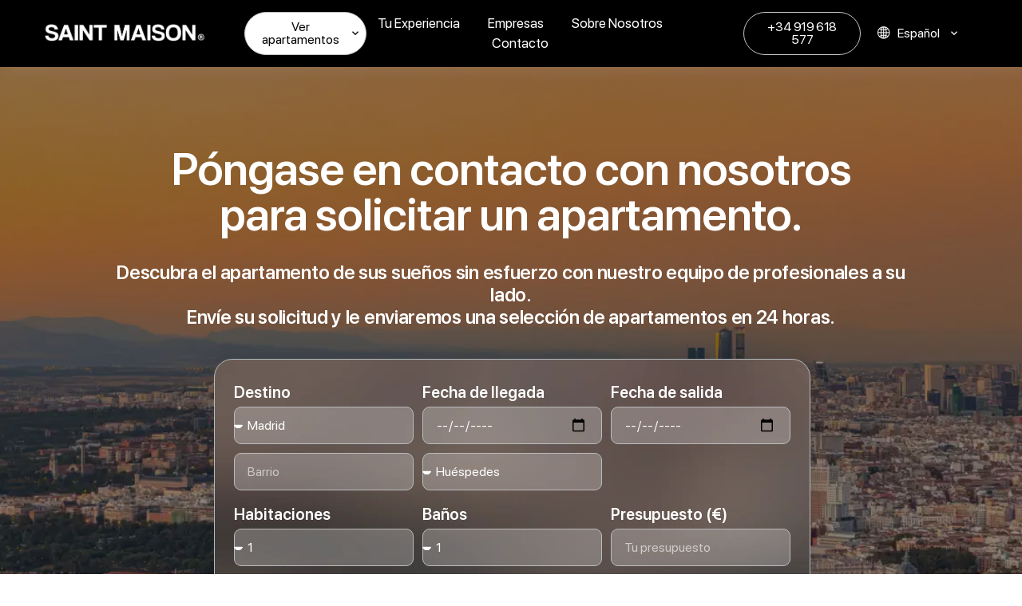

--- FILE ---
content_type: text/html; charset=UTF-8
request_url: https://saint-maison.com/es/descubre-madrid/
body_size: 95160
content:
<!doctype html><html lang="es-ES" prefix="og: https://ogp.me/ns#"><head><script data-no-optimize="1">var litespeed_docref=sessionStorage.getItem("litespeed_docref");litespeed_docref&&(Object.defineProperty(document,"referrer",{get:function(){return litespeed_docref}}),sessionStorage.removeItem("litespeed_docref"));</script> <meta charset="UTF-8"><meta name="viewport" content="width=device-width, initial-scale=1"><link rel="profile" href="https://gmpg.org/xfn/11"><style>img:is([sizes="auto" i], [sizes^="auto," i]) { contain-intrinsic-size: 3000px 1500px }</style><link rel="alternate" href="https://saint-maison.com/madrid/" hreflang="en" /><link rel="alternate" href="https://saint-maison.com/es/descubre-madrid/" hreflang="es" /> <script data-cfasync="false" data-pagespeed-no-defer>var gtm4wp_datalayer_name = "dataLayer";
	var dataLayer = dataLayer || [];</script> <title>Madrid</title><meta name="description" content="Mudarse a Madrid ofrece una experiencia dinámica para estudiantes, expatriados y todos los demás. Sus diversos barrios, excelente transporte público y"/><meta name="robots" content="follow, index, max-snippet:-1, max-video-preview:-1, max-image-preview:large"/><link rel="canonical" href="https://saint-maison.com/es/descubre-madrid/" /><meta property="og:locale" content="es_ES" /><meta property="og:type" content="article" /><meta property="og:title" content="Madrid" /><meta property="og:description" content="Mudarse a Madrid ofrece una experiencia dinámica para estudiantes, expatriados y todos los demás. Sus diversos barrios, excelente transporte público y" /><meta property="og:url" content="https://saint-maison.com/es/descubre-madrid/" /><meta property="og:site_name" content="Saint Maison" /><meta property="og:updated_time" content="2024-11-07T05:41:34+01:00" /><meta property="og:image" content="https://saint-maison.com/wp-content/uploads/2024/06/serrano9321.webp" /><meta property="og:image:secure_url" content="https://saint-maison.com/wp-content/uploads/2024/06/serrano9321.webp" /><meta property="og:image:width" content="1920" /><meta property="og:image:height" content="1335" /><meta property="og:image:alt" content="Saint Maison" /><meta property="og:image:type" content="image/webp" /><meta property="article:published_time" content="2024-06-24T10:42:42+02:00" /><meta property="article:modified_time" content="2024-11-07T05:41:34+01:00" /><meta name="twitter:card" content="summary_large_image" /><meta name="twitter:title" content="Madrid" /><meta name="twitter:description" content="Mudarse a Madrid ofrece una experiencia dinámica para estudiantes, expatriados y todos los demás. Sus diversos barrios, excelente transporte público y" /><meta name="twitter:image" content="https://saint-maison.com/wp-content/uploads/2024/06/serrano9321.webp" /><meta name="twitter:label1" content="Tiempo de lectura" /><meta name="twitter:data1" content="2 minutos" /> <script type="application/ld+json" class="rank-math-schema">{"@context":"https://schema.org","@graph":[{"@type":"Place","@id":"https://saint-maison.com/#place","geo":{"@type":"GeoCoordinates","latitude":"40.4545096910386","longitude":" -3.6569795081317373"},"hasMap":"https://www.google.com/maps/search/?api=1&amp;query=40.4545096910386, -3.6569795081317373","address":{"@type":"PostalAddress","streetAddress":"C. de \u00c1ngel Mu\u00f1oz, 12","addressLocality":"Madrid","addressRegion":"Madrid","postalCode":"28043","addressCountry":"Spain"}},{"@type":["RealEstateAgent","Organization"],"@id":"https://saint-maison.com/#organization","name":"Saint Maison","url":"https://saint-maison.com","sameAs":["https://www.linkedin.com/company/saint-maison","https://www.instagram.com/saintmaisongroup/"],"email":"management@saint-maison.com","address":{"@type":"PostalAddress","streetAddress":"C. de \u00c1ngel Mu\u00f1oz, 12","addressLocality":"Madrid","addressRegion":"Madrid","postalCode":"28043","addressCountry":"Spain"},"logo":{"@type":"ImageObject","@id":"https://saint-maison.com/#logo","url":"http://saint-maison.com/wp-content/uploads/2024/09/cropped-sainta.png","contentUrl":"http://saint-maison.com/wp-content/uploads/2024/09/cropped-sainta.png","caption":"Saint Maison","inLanguage":"es","width":"2000","height":"2000"},"priceRange":"\u20ac\u20ac\u20ac","openingHours":["Monday,Tuesday,Wednesday,Thursday,Friday 09:00-17:00"],"description":"At Saint Maison, we specialize in offering premium, fully furnished, move-in ready accommodations in Madrid and Barcelona. Our tailored services cater to both companies and individuals, providing flexibility with a minimum stay of one month. With over 3000 properties and no additional costs, we ensure a seamless experience focused on comfort and convenience.","legalName":"Saint Group Investments LLC","location":{"@id":"https://saint-maison.com/#place"},"image":{"@id":"https://saint-maison.com/#logo"},"telephone":"+34 919 618 577"},{"@type":"WebSite","@id":"https://saint-maison.com/#website","url":"https://saint-maison.com/","name":"Saint Maison","alternateName":"Saint Maison","publisher":{"@id":"https://saint-maison.com/#organization"},"inLanguage":"es"},{"@type":"ImageObject","@id":"http://saint-maison.com/wp-content/uploads/2024/06/serrano933-5-copy-2.webp","url":"http://saint-maison.com/wp-content/uploads/2024/06/serrano933-5-copy-2.webp","width":"200","height":"200","inLanguage":"es"},{"@type":"BreadcrumbList","@id":"https://saint-maison.com/es/descubre-madrid/#breadcrumb","itemListElement":[{"@type":"ListItem","position":"1","item":{"@id":"https://saint-maison.com/","name":"Portada"}},{"@type":"ListItem","position":"2","item":{"@id":"https://saint-maison.com/es/descubre-madrid/","name":"Madrid"}}]},{"@type":"WebPage","@id":"https://saint-maison.com/es/descubre-madrid/#webpage","url":"https://saint-maison.com/es/descubre-madrid/","name":"Madrid","datePublished":"2024-06-24T10:42:42+02:00","dateModified":"2024-11-07T05:41:34+01:00","isPartOf":{"@id":"https://saint-maison.com/#website"},"primaryImageOfPage":{"@id":"http://saint-maison.com/wp-content/uploads/2024/06/serrano933-5-copy-2.webp"},"inLanguage":"es","breadcrumb":{"@id":"https://saint-maison.com/es/descubre-madrid/#breadcrumb"}},{"@type":"Person","@id":"https://saint-maison.com/es/author/saint-maison-com/","name":"saint-maison.com","url":"https://saint-maison.com/es/author/saint-maison-com/","image":{"@type":"ImageObject","@id":"https://saint-maison.com/wp-content/litespeed/avatar/d606dbc23a20b5a34f1a10e8d87a0c48.jpg?ver=1769555758","url":"https://saint-maison.com/wp-content/litespeed/avatar/d606dbc23a20b5a34f1a10e8d87a0c48.jpg?ver=1769555758","caption":"saint-maison.com","inLanguage":"es"},"sameAs":["http://saint-maison.com"],"worksFor":{"@id":"https://saint-maison.com/#organization"}},{"@type":"Article","headline":"Madrid","datePublished":"2024-06-24T10:42:42+02:00","dateModified":"2024-11-07T05:41:34+01:00","author":{"@id":"https://saint-maison.com/es/author/saint-maison-com/","name":"saint-maison.com"},"publisher":{"@id":"https://saint-maison.com/#organization"},"description":"Mudarse a Madrid ofrece una experiencia din\u00e1mica para estudiantes, expatriados y todos los dem\u00e1s. Sus diversos barrios, excelente transporte p\u00fablico y","name":"Madrid","@id":"https://saint-maison.com/es/descubre-madrid/#richSnippet","isPartOf":{"@id":"https://saint-maison.com/es/descubre-madrid/#webpage"},"image":{"@id":"http://saint-maison.com/wp-content/uploads/2024/06/serrano933-5-copy-2.webp"},"inLanguage":"es","mainEntityOfPage":{"@id":"https://saint-maison.com/es/descubre-madrid/#webpage"}}]}</script> <link rel="alternate" type="application/rss+xml" title="Saint Maison &raquo; Feed" href="https://saint-maison.com/es/feed/" /><link rel="alternate" type="application/rss+xml" title="Saint Maison &raquo; Feed de los comentarios" href="https://saint-maison.com/es/comments/feed/" /><style id="litespeed-ccss">body{--wp--preset--color--black:#000;--wp--preset--color--cyan-bluish-gray:#abb8c3;--wp--preset--color--white:#fff;--wp--preset--color--pale-pink:#f78da7;--wp--preset--color--vivid-red:#cf2e2e;--wp--preset--color--luminous-vivid-orange:#ff6900;--wp--preset--color--luminous-vivid-amber:#fcb900;--wp--preset--color--light-green-cyan:#7bdcb5;--wp--preset--color--vivid-green-cyan:#00d084;--wp--preset--color--pale-cyan-blue:#8ed1fc;--wp--preset--color--vivid-cyan-blue:#0693e3;--wp--preset--color--vivid-purple:#9b51e0;--wp--preset--gradient--vivid-cyan-blue-to-vivid-purple:linear-gradient(135deg,rgba(6,147,227,1) 0%,#9b51e0 100%);--wp--preset--gradient--light-green-cyan-to-vivid-green-cyan:linear-gradient(135deg,#7adcb4 0%,#00d082 100%);--wp--preset--gradient--luminous-vivid-amber-to-luminous-vivid-orange:linear-gradient(135deg,rgba(252,185,0,1) 0%,rgba(255,105,0,1) 100%);--wp--preset--gradient--luminous-vivid-orange-to-vivid-red:linear-gradient(135deg,rgba(255,105,0,1) 0%,#cf2e2e 100%);--wp--preset--gradient--very-light-gray-to-cyan-bluish-gray:linear-gradient(135deg,#eee 0%,#a9b8c3 100%);--wp--preset--gradient--cool-to-warm-spectrum:linear-gradient(135deg,#4aeadc 0%,#9778d1 20%,#cf2aba 40%,#ee2c82 60%,#fb6962 80%,#fef84c 100%);--wp--preset--gradient--blush-light-purple:linear-gradient(135deg,#ffceec 0%,#9896f0 100%);--wp--preset--gradient--blush-bordeaux:linear-gradient(135deg,#fecda5 0%,#fe2d2d 50%,#6b003e 100%);--wp--preset--gradient--luminous-dusk:linear-gradient(135deg,#ffcb70 0%,#c751c0 50%,#4158d0 100%);--wp--preset--gradient--pale-ocean:linear-gradient(135deg,#fff5cb 0%,#b6e3d4 50%,#33a7b5 100%);--wp--preset--gradient--electric-grass:linear-gradient(135deg,#caf880 0%,#71ce7e 100%);--wp--preset--gradient--midnight:linear-gradient(135deg,#020381 0%,#2874fc 100%);--wp--preset--font-size--small:13px;--wp--preset--font-size--medium:20px;--wp--preset--font-size--large:36px;--wp--preset--font-size--x-large:42px;--wp--preset--spacing--20:.44rem;--wp--preset--spacing--30:.67rem;--wp--preset--spacing--40:1rem;--wp--preset--spacing--50:1.5rem;--wp--preset--spacing--60:2.25rem;--wp--preset--spacing--70:3.38rem;--wp--preset--spacing--80:5.06rem;--wp--preset--shadow--natural:6px 6px 9px rgba(0,0,0,.2);--wp--preset--shadow--deep:12px 12px 50px rgba(0,0,0,.4);--wp--preset--shadow--sharp:6px 6px 0px rgba(0,0,0,.2);--wp--preset--shadow--outlined:6px 6px 0px -3px rgba(255,255,255,1),6px 6px rgba(0,0,0,1);--wp--preset--shadow--crisp:6px 6px 0px rgba(0,0,0,1)}.elementor-hidden{display:none}.elementor-screen-only,.screen-reader-text{position:absolute;top:-10000em;width:1px;height:1px;margin:-1px;padding:0;overflow:hidden;clip:rect(0,0,0,0);border:0}.elementor-clearfix:after{content:"";display:block;clear:both;width:0;height:0}.elementor *,.elementor :after,.elementor :before{box-sizing:border-box}.elementor a{box-shadow:none;text-decoration:none}.elementor img{height:auto;max-width:100%;border:none;border-radius:0;box-shadow:none}.elementor .elementor-background-video-container{height:100%;width:100%;top:0;left:0;position:absolute;overflow:hidden;z-index:0;direction:ltr}.elementor .elementor-background-video-embed{max-width:none}.elementor .elementor-background-video-embed{position:absolute;top:50%;left:50%;transform:translate(-50%,-50%)}.elementor .elementor-background-overlay{height:100%;width:100%;top:0;left:0;position:absolute}.e-con-inner>.elementor-element.elementor-fixed{position:fixed}.elementor-widget-wrap .elementor-element.elementor-widget__width-initial{max-width:100%}@media (max-width:1024px){.elementor-widget-wrap .elementor-element.elementor-widget-tablet__width-initial{max-width:100%}}@media (max-width:767px){.elementor-widget-wrap .elementor-element.elementor-widget-mobile__width-initial{max-width:100%}}.elementor-element{--flex-direction:initial;--flex-wrap:initial;--justify-content:initial;--align-items:initial;--align-content:initial;--gap:initial;--flex-basis:initial;--flex-grow:initial;--flex-shrink:initial;--order:initial;--align-self:initial;flex-basis:var(--flex-basis);flex-grow:var(--flex-grow);flex-shrink:var(--flex-shrink);order:var(--order);align-self:var(--align-self)}.elementor-element.elementor-fixed{z-index:1}.elementor-invisible{visibility:hidden}.elementor-align-center{text-align:center}.elementor-align-center .elementor-button{width:auto}.elementor-align-left{text-align:left}.elementor-align-left .elementor-button{width:auto}@media (max-width:1024px){.elementor-tablet-align-center{text-align:center}.elementor-tablet-align-center .elementor-button{width:auto}}@media (max-width:767px){.elementor-mobile-align-center{text-align:center}.elementor-mobile-align-center .elementor-button{width:auto}.elementor-mobile-align-left{text-align:left}}:root{--page-title-display:block}.elementor-section{position:relative}.elementor-section .elementor-container{display:flex;margin-right:auto;margin-left:auto;position:relative}@media (max-width:1024px){.elementor-section .elementor-container{flex-wrap:wrap}}.elementor-section.elementor-section-boxed>.elementor-container{max-width:1140px}.elementor-section.elementor-section-items-middle>.elementor-container{align-items:center}.elementor-widget-wrap{position:relative;width:100%;flex-wrap:wrap;align-content:flex-start}.elementor:not(.elementor-bc-flex-widget) .elementor-widget-wrap{display:flex}.elementor-widget-wrap>.elementor-element{width:100%}.elementor-widget{position:relative}.elementor-widget:not(:last-child){margin-bottom:20px}.elementor-widget:not(:last-child).elementor-widget__width-initial{margin-bottom:0}.elementor-column{position:relative;min-height:1px;display:flex}.elementor-column-gap-default>.elementor-column>.elementor-element-populated{padding:10px}.elementor-column-gap-wide>.elementor-column>.elementor-element-populated{padding:20px}.elementor-inner-section .elementor-column-gap-no .elementor-element-populated{padding:0}@media (min-width:768px){.elementor-column.elementor-col-20{width:20%}.elementor-column.elementor-col-25{width:25%}.elementor-column.elementor-col-33{width:33.333%}.elementor-column.elementor-col-50{width:50%}.elementor-column.elementor-col-66{width:66.666%}.elementor-column.elementor-col-100{width:100%}}@media (max-width:767px){.elementor-column.elementor-sm-100{width:100%}}@media (min-width:768px) and (max-width:1024px){.elementor-column.elementor-md-33{width:33.333%}}@media (max-width:767px){.elementor-column{width:100%}}ul.elementor-icon-list-items.elementor-inline-items{display:flex;flex-wrap:wrap}ul.elementor-icon-list-items.elementor-inline-items .elementor-inline-item{word-break:break-word}.elementor-grid{display:grid;grid-column-gap:var(--grid-column-gap);grid-row-gap:var(--grid-row-gap)}.elementor-grid .elementor-grid-item{min-width:0}.elementor-grid-0 .elementor-grid{display:inline-block;width:100%;word-spacing:var(--grid-column-gap);margin-bottom:calc(-1*var(--grid-row-gap))}.elementor-grid-0 .elementor-grid .elementor-grid-item{display:inline-block;margin-bottom:var(--grid-row-gap);word-break:break-word}.e-con{--border-radius:0;--border-top-width:0px;--border-right-width:0px;--border-bottom-width:0px;--border-left-width:0px;--border-style:initial;--border-color:initial;--container-widget-width:100%;--container-widget-height:initial;--container-widget-flex-grow:0;--container-widget-align-self:initial;--content-width:min(100%,var(--container-max-width,1140px));--width:100%;--min-height:initial;--height:auto;--text-align:initial;--margin-top:0px;--margin-right:0px;--margin-bottom:0px;--margin-left:0px;--padding-top:var(--container-default-padding-top,10px);--padding-right:var(--container-default-padding-right,10px);--padding-bottom:var(--container-default-padding-bottom,10px);--padding-left:var(--container-default-padding-left,10px);--position:relative;--z-index:revert;--overflow:visible;--gap:var(--widgets-spacing,20px);--overlay-mix-blend-mode:initial;--overlay-opacity:1;--e-con-grid-template-columns:repeat(3,1fr);--e-con-grid-template-rows:repeat(2,1fr);position:var(--position);width:var(--width);min-width:0;min-height:var(--min-height);height:var(--height);border-radius:var(--border-radius);z-index:var(--z-index);overflow:var(--overflow);--flex-wrap-mobile:wrap;margin-block-start:var(--margin-block-start);margin-inline-end:var(--margin-inline-end);margin-block-end:var(--margin-block-end);margin-inline-start:var(--margin-inline-start);padding-inline-start:var(--padding-inline-start);padding-inline-end:var(--padding-inline-end);--margin-block-start:var(--margin-top);--margin-block-end:var(--margin-bottom);--margin-inline-start:var(--margin-left);--margin-inline-end:var(--margin-right);--padding-inline-start:var(--padding-left);--padding-inline-end:var(--padding-right);--padding-block-start:var(--padding-top);--padding-block-end:var(--padding-bottom);--border-block-start-width:var(--border-top-width);--border-block-end-width:var(--border-bottom-width);--border-inline-start-width:var(--border-left-width);--border-inline-end-width:var(--border-right-width)}.e-con.e-flex{--flex-direction:column;--flex-basis:auto;--flex-grow:0;--flex-shrink:1;flex:var(--flex-grow) var(--flex-shrink) var(--flex-basis)}.e-con-full,.e-con>.e-con-inner{text-align:var(--text-align);padding-block-start:var(--padding-block-start);padding-block-end:var(--padding-block-end)}.e-con-full.e-flex,.e-con.e-flex>.e-con-inner{flex-direction:var(--flex-direction)}.e-con,.e-con>.e-con-inner{display:var(--display)}.e-con-boxed.e-flex{flex-direction:column;flex-wrap:nowrap;justify-content:normal;align-items:normal;align-content:normal}.e-con-boxed{text-align:initial;gap:initial}.e-con.e-flex>.e-con-inner{flex-wrap:var(--flex-wrap);justify-content:var(--justify-content);align-items:var(--align-items);align-content:var(--align-content);flex-basis:auto;flex-grow:1;flex-shrink:1;align-self:auto}.e-con>.e-con-inner{gap:var(--gap);width:100%;max-width:var(--content-width);margin:0 auto;padding-inline-start:0;padding-inline-end:0;height:100%}.e-con .elementor-widget.elementor-widget{margin-block-end:0}.e-con:before{content:var(--background-overlay);display:block;position:absolute;mix-blend-mode:var(--overlay-mix-blend-mode);opacity:var(--overlay-opacity);border-radius:var(--border-radius);border-style:var(--border-style);border-color:var(--border-color);border-block-start-width:var(--border-block-start-width);border-inline-end-width:var(--border-inline-end-width);border-block-end-width:var(--border-block-end-width);border-inline-start-width:var(--border-inline-start-width);top:calc(0px - var(--border-top-width));left:calc(0px - var(--border-left-width));width:max(100% + var(--border-left-width) + var(--border-right-width),100%);height:max(100% + var(--border-top-width) + var(--border-bottom-width),100%)}.e-con .elementor-widget{min-width:0}.e-con>.e-con-inner>.elementor-widget>.elementor-widget-container,.e-con>.elementor-widget>.elementor-widget-container{height:100%}.e-con.e-con>.e-con-inner>.elementor-widget,.elementor.elementor .e-con>.elementor-widget{max-width:100%}@media (max-width:767px){.e-con.e-flex{--width:100%;--flex-wrap:var(--flex-wrap-mobile)}}.elementor-form-fields-wrapper{display:flex;flex-wrap:wrap}.elementor-form-fields-wrapper.elementor-labels-above .elementor-field-group>.elementor-select-wrapper,.elementor-form-fields-wrapper.elementor-labels-above .elementor-field-group>input,.elementor-form-fields-wrapper.elementor-labels-above .elementor-field-group>textarea{flex-basis:100%;max-width:100%}.elementor-field-group{flex-wrap:wrap;align-items:center}.elementor-field-group.elementor-field-type-submit{align-items:flex-end}.elementor-field-group .elementor-field-textual{width:100%;max-width:100%;border:1px solid #69727d;background-color:transparent;color:#1f2124;vertical-align:middle;flex-grow:1}.elementor-field-group .elementor-field-textual::-moz-placeholder{color:inherit;font-family:inherit;opacity:.6}.elementor-field-group .elementor-select-wrapper{display:flex;position:relative;width:100%}.elementor-field-group .elementor-select-wrapper select{-webkit-appearance:none;-moz-appearance:none;appearance:none;color:inherit;font-size:inherit;font-family:inherit;font-weight:inherit;font-style:inherit;text-transform:inherit;letter-spacing:inherit;line-height:inherit;flex-basis:100%;padding-inline-end:20px}.elementor-field-group .elementor-select-wrapper:before{content:"\e92a";font-family:eicons;font-size:15px;position:absolute;top:50%;transform:translateY(-50%);right:10px;text-shadow:0 0 3px rgba(0,0,0,.3)}.elementor-field-textual{line-height:1.4;font-size:15px;min-height:40px;padding:5px 14px;border-radius:3px}.elementor-field-textual.elementor-size-md{font-size:16px;min-height:47px;padding:6px 16px;border-radius:4px}.elementor-button-align-stretch .elementor-field-type-submit:not(.e-form__buttons__wrapper) .elementor-button{flex-basis:100%}.elementor-form .elementor-button{padding-block-start:0;padding-block-end:0;border:none}.elementor-form .elementor-button-content-wrapper,.elementor-form .elementor-button>span{display:flex;justify-content:center;flex-direction:row;gap:5px}.elementor-form .elementor-button.elementor-size-sm{min-height:40px}.elementor-button{display:inline-block;line-height:1;background-color:#69727d;font-size:15px;padding:12px 24px;border-radius:3px;color:#fff;fill:#fff;text-align:center}.elementor-button:visited{color:#fff}.elementor-button-content-wrapper{display:flex;justify-content:center;flex-direction:row;gap:5px}.elementor-button-icon svg{width:1em;height:auto}.elementor-button-icon .e-font-icon-svg{height:1em}.elementor-button-text{display:inline-block}.elementor-button.elementor-size-xs{font-size:13px;padding:10px 20px;border-radius:2px}.elementor-button span{text-decoration:inherit}.elementor-view-stacked .elementor-icon{padding:.5em;background-color:#69727d;color:#fff;fill:#fff}.elementor-icon{display:inline-block;line-height:1;color:#69727d;font-size:50px;text-align:center}.elementor-icon i,.elementor-icon svg{width:1em;height:1em;position:relative;display:block}.elementor-icon i:before,.elementor-icon svg:before{position:absolute;left:50%;transform:translateX(-50%)}.elementor-element{--swiper-theme-color:#000;--swiper-navigation-size:44px;--swiper-pagination-bullet-size:6px;--swiper-pagination-bullet-horizontal-gap:6px}.elementor .elementor-element ul.elementor-icon-list-items{padding:0}@media (max-width:767px){.elementor .elementor-hidden-mobile{display:none}}@media (min-width:768px) and (max-width:1024px){.elementor .elementor-hidden-tablet{display:none}}@media (min-width:1025px) and (max-width:99999px){.elementor .elementor-hidden-desktop{display:none}}.e-contact-buttons-var-8 .e-contact-buttons__contact-icon-container{align-items:center;display:flex;grid-area:1/1/3/2}.e-contact-buttons-var-8 .e-contact-buttons__contact-title{color:var(--e-contact-buttons-contact-title-text-color);grid-area:1/2/2/3;font-size:16px;font-weight:600;line-height:24px}.e-contact-buttons-var-8 .e-contact-buttons__contact-description{color:var(--e-contact-buttons-contact-description-text-color);grid-area:2/2/3/3;font-size:12px;font-weight:300;line-height:16px}:root{--swiper-theme-color:#007aff}:root{--swiper-navigation-size:44px}.elementor-kit-7{--e-global-color-primary:#6ec1e4;--e-global-color-secondary:#54595f;--e-global-color-text:#7a7a7a;--e-global-color-accent:#61ce70;--e-global-color-kadence1:#2b6cb0;--e-global-color-kadence2:#215387;--e-global-color-kadence3:#1a202c;--e-global-color-kadence4:#2d3748;--e-global-color-kadence5:#4a5568;--e-global-color-kadence6:#718096;--e-global-color-kadence7:#edf2f7;--e-global-color-kadence8:#f7fafc;--e-global-color-kadence9:#fff;--e-global-color-cd7a055:#92917d;--e-global-color-d807e1a:#92917d;--e-global-color-04a988f:#d5d3b7;--e-global-color-72504e6:#63625a;--e-global-typography-primary-font-family:"Roboto";--e-global-typography-primary-font-weight:600;--e-global-typography-secondary-font-family:"Roboto Slab";--e-global-typography-secondary-font-weight:400;--e-global-typography-text-font-family:"Roboto";--e-global-typography-text-font-weight:400;--e-global-typography-accent-font-family:"Roboto";--e-global-typography-accent-font-weight:500}.elementor-kit-7 a{color:#000}.elementor-kit-7 label{color:#030000}.elementor-kit-7 input:not([type=button]):not([type=submit]),.elementor-kit-7 textarea,.elementor-kit-7 .elementor-field-textual{accent-color:#000}.elementor-section.elementor-section-boxed>.elementor-container{max-width:1500px}.e-con{--container-max-width:1500px}.elementor-widget:not(:last-child){margin-block-end:20px}.elementor-element{--widgets-spacing:20px 20px}.tp-site-share{z-index:30}@media (max-width:1024px){.elementor-section.elementor-section-boxed>.elementor-container{max-width:1024px}.e-con{--container-max-width:1024px}}@media (max-width:767px){.elementor-section.elementor-section-boxed>.elementor-container{max-width:767px}.e-con{--container-max-width:767px}}.elementor-location-header:before{content:"";display:table;clear:both}[data-elementor-type=popup]:not(.elementor-edit-area){display:none}.elementor-button-wrapper .elementor-button-icon{display:flex;align-items:center}.elementor-icon:after{content:"";position:absolute}.elementor-widget-wrap:before{position:absolute}.elementor-widget-container{position:relative}html{-ms-word-wrap:break-word;word-wrap:break-word;line-height:1.6;overflow-x:hidden}body{-webkit-font-smoothing:antialiased;margin:0}textarea{vertical-align:top}button{border-style:solid}ul{margin:0}img{max-width:100%;height:auto;vertical-align:middle}.elementor-column{min-height:0px!important}.loader,.loader:after{border-radius:50%;width:30px;height:30px;z-index:2}.loader{font-size:10px;top:50%;left:50%;position:absolute;text-indent:-9999em;border-left:2px solid #fff;border-right:2px solid #000;border-top:2px solid #000;border-bottom:2px solid #000;-webkit-transform:translateZ(0);-ms-transform:translateZ(0);transform:translateZ(0);-webkit-animation:load8 1.1s infinite linear;animation:load8 1.1s infinite linear}@-webkit-keyframes load8{0%{-webkit-transform:rotate(0deg);transform:rotate(0deg)}100%{-webkit-transform:rotate(360deg);transform:rotate(360deg)}}@keyframes load8{0%{-webkit-transform:rotate(0deg);transform:rotate(0deg)}100%{-webkit-transform:rotate(360deg);transform:rotate(360deg)}}.tp-pop-response{position:fixed;width:100%;left:0;top:0;bottom:0;z-index:1;display:none}.tp-pop-response .inner{max-width:1140px;margin:0 auto;top:50%;-webkit-transform:translateY(-50%);-ms-transform:translateY(-50%);transform:translateY(-50%)}.tp-pop-response .close{color:#000;position:absolute;top:30px;right:30px;width:40px;height:40px;display:flex;align-items:center;justify-content:center;font-size:20px;border-radius:50%}.tp-site-share{position:fixed;top:50%;transform:translateY(-50%);display:flex;flex-wrap:nowrap;flex-direction:column}.elementor-24055 .elementor-element.elementor-element-6ec98cbc:not(.elementor-motion-effects-element-type-background){background-color:#f8f8f8}.elementor-24055 .elementor-element.elementor-element-6ec98cbc>.elementor-background-overlay{background-color:#fff;opacity:.15}.elementor-24055 .elementor-element.elementor-element-6ec98cbc{box-shadow:0px 0px 0px 0px rgba(0,0,0,0);margin-top:0;margin-bottom:0;padding:0}.elementor-24055 .elementor-element.elementor-element-3d98a150:not(.elementor-motion-effects-element-type-background)>.elementor-widget-wrap{background-image:url("https://saint-maison.com/wp-content/uploads/2024/05/775182854_234341157_1706x960.webp");background-repeat:no-repeat;background-size:cover}.elementor-24055 .elementor-element.elementor-element-3d98a150>.elementor-element-populated>.elementor-background-overlay{background-color:#000;opacity:.45}.elementor-24055 .elementor-element.elementor-element-3d98a150>.elementor-element-populated{box-shadow:0px 0px 25px 0px rgba(234,234,234,.5);padding:100px 130px 253px}.elementor-24055 .elementor-element.elementor-element-4be13149{text-align:center}.elementor-24055 .elementor-element.elementor-element-4be13149 .elementor-heading-title{color:#fff;font-family:"SF PRO DISPLAY",Sans-serif;font-size:57px;font-weight:600;letter-spacing:-1px}.elementor-24055 .elementor-element.elementor-element-4be13149>.elementor-widget-container{margin:0 0 10px}.elementor-24055 .elementor-element.elementor-element-4be13149.elementor-element{--flex-grow:0;--flex-shrink:0}.elementor-24055 .elementor-element.elementor-element-56e9d8db{text-align:center}.elementor-24055 .elementor-element.elementor-element-56e9d8db .elementor-heading-title{color:#fff;font-family:"SF PRO DISPLAY",Sans-serif;font-size:57px;font-weight:600;letter-spacing:-1px}.elementor-24055 .elementor-element.elementor-element-56e9d8db>.elementor-widget-container{margin:0 0 10px}.elementor-24055 .elementor-element.elementor-element-56e9d8db.elementor-element{--flex-grow:0;--flex-shrink:0}.elementor-24055 .elementor-element.elementor-element-142d5a67{text-align:center;width:var(--container-widget-width,100%);max-width:100%;--container-widget-width:100%;--container-widget-flex-grow:0}.elementor-24055 .elementor-element.elementor-element-142d5a67 .elementor-heading-title{color:#fff;font-family:"SF PRO DISPLAY",Sans-serif;font-size:24px;font-weight:600;line-height:28px;letter-spacing:-.3px}.elementor-24055 .elementor-element.elementor-element-142d5a67>.elementor-widget-container{margin:0 0 3vw}.elementor-24055 .elementor-element.elementor-element-142d5a67.elementor-element{--flex-grow:0;--flex-shrink:0}.elementor-24055 .elementor-element.elementor-element-7652c43f{text-align:center}.elementor-24055 .elementor-element.elementor-element-7652c43f .elementor-heading-title{color:#fff;font-family:"SF PRO DISPLAY",Sans-serif;font-size:17px;font-weight:400;line-height:27px;letter-spacing:.2px}.elementor-24055 .elementor-element.elementor-element-7652c43f>.elementor-widget-container{margin:0;padding:0 120px 100px}.elementor-24055 .elementor-element.elementor-element-5dc25deb .elementor-button-content-wrapper{flex-direction:row-reverse}.elementor-24055 .elementor-element.elementor-element-5dc25deb .elementor-button span{gap:5px}.elementor-24055 .elementor-element.elementor-element-5dc25deb .elementor-field-group{padding-right:calc(11px/2);padding-left:calc(11px/2);margin-bottom:11px}.elementor-24055 .elementor-element.elementor-element-5dc25deb .elementor-form-fields-wrapper{margin-left:calc(-11px/2);margin-right:calc(-11px/2);margin-bottom:-11px}body .elementor-24055 .elementor-element.elementor-element-5dc25deb .elementor-labels-above .elementor-field-group>label{padding-bottom:10px}.elementor-24055 .elementor-element.elementor-element-5dc25deb .elementor-field-group>label{color:#fff}.elementor-24055 .elementor-element.elementor-element-5dc25deb .elementor-field-group>label{font-family:"SF PRO DISPLAY",Sans-serif;font-size:20px;font-weight:600;line-height:16px;letter-spacing:0px}.elementor-24055 .elementor-element.elementor-element-5dc25deb .elementor-field-group .elementor-field{color:#fff}.elementor-24055 .elementor-element.elementor-element-5dc25deb .elementor-field-group .elementor-field{font-family:"SF PRO DISPLAY",Sans-serif;font-size:18px;font-weight:400;letter-spacing:0px}.elementor-24055 .elementor-element.elementor-element-5dc25deb .elementor-field-group:not(.elementor-field-type-upload) .elementor-field:not(.elementor-select-wrapper){background-color:#FFFFFF3D;border-color:#bbb;border-width:1px;border-radius:9px}.elementor-24055 .elementor-element.elementor-element-5dc25deb .elementor-field-group .elementor-select-wrapper select{background-color:#FFFFFF3D;border-color:#bbb;border-width:1px;border-radius:9px}.elementor-24055 .elementor-element.elementor-element-5dc25deb .elementor-field-group .elementor-select-wrapper:before{color:#bbb}.elementor-24055 .elementor-element.elementor-element-5dc25deb .elementor-button{font-family:"SF PRO DISPLAY",Sans-serif;font-size:17px;font-weight:600;text-transform:none;line-height:1px;word-spacing:0px;border-style:solid;border-width:1px;border-radius:9px;padding:0}.elementor-24055 .elementor-element.elementor-element-5dc25deb .elementor-button[type=submit]{background-color:#6363633D;color:#fff;border-color:#bbb}.elementor-24055 .elementor-element.elementor-element-5dc25deb{--e-form-steps-indicators-spacing:8px;--e-form-steps-indicator-padding:23px;--e-form-steps-indicator-inactive-primary-color:#000;--e-form-steps-indicator-inactive-secondary-color:#fff;--e-form-steps-indicator-active-primary-color:#fff;--e-form-steps-indicator-active-secondary-color:#020200;--e-form-steps-indicator-completed-primary-color:#000;--e-form-steps-indicator-completed-secondary-color:#fff;--e-form-steps-divider-width:1px;--e-form-steps-divider-gap:10px;width:var(--container-widget-width,100%);max-width:100%;--container-widget-width:100%;--container-widget-flex-grow:0}.elementor-24055 .elementor-element.elementor-element-5dc25deb>.elementor-widget-container{margin:0 0 0 3px;padding:22px 24px 25px;background-color:#fff;background-image:url("https://saint-maison.com/wp-content/uploads/2024/08/madrid-son.webp");background-size:cover;border-style:solid;border-width:1px;border-color:#b4bdc0;border-radius:23px}.elementor-24055 .elementor-element.elementor-element-5dc25deb.elementor-element{--align-self:center;--flex-grow:0;--flex-shrink:0}.elementor-24055 .elementor-element.elementor-element-44e42a3a>.elementor-container{max-width:750px}.elementor-24055 .elementor-element.elementor-element-44e42a3a:not(.elementor-motion-effects-element-type-background){background-color:rgba(2,1,1,0)}.elementor-24055 .elementor-element.elementor-element-44e42a3a{margin-top:0;margin-bottom:2vw;padding:0;z-index:2}.elementor-24055 .elementor-element.elementor-element-226139be>.elementor-element-populated{border-style:none;box-shadow:0px 0px 25px 0px rgba(0,0,0,.12);padding:0}.elementor-24055 .elementor-element.elementor-element-226139be>.elementor-element-populated{border-radius:20px}.elementor-24055 .elementor-element.elementor-element-71f2574a .elementor-field-group{padding-right:calc(11px/2);padding-left:calc(11px/2);margin-bottom:11px}.elementor-24055 .elementor-element.elementor-element-71f2574a .elementor-form-fields-wrapper{margin-left:calc(-11px/2);margin-right:calc(-11px/2);margin-bottom:-11px}body .elementor-24055 .elementor-element.elementor-element-71f2574a .elementor-labels-above .elementor-field-group>label{padding-bottom:10px}.elementor-24055 .elementor-element.elementor-element-71f2574a .elementor-field-group>label{color:#fff}.elementor-24055 .elementor-element.elementor-element-71f2574a .elementor-field-group>label{font-family:"SF PRO DISPLAY",Sans-serif;font-size:20px;font-weight:600;line-height:16px;letter-spacing:0px}.elementor-24055 .elementor-element.elementor-element-71f2574a .elementor-field-group .elementor-field{color:#fff}.elementor-24055 .elementor-element.elementor-element-71f2574a .elementor-field-group .elementor-field{font-family:"SF PRO DISPLAY",Sans-serif;font-size:16px;font-weight:400;letter-spacing:0px}.elementor-24055 .elementor-element.elementor-element-71f2574a .elementor-field-group:not(.elementor-field-type-upload) .elementor-field:not(.elementor-select-wrapper){background-color:#FFFFFF3D;border-color:#bbb;border-width:1px;border-radius:9px}.elementor-24055 .elementor-element.elementor-element-71f2574a .elementor-field-group .elementor-select-wrapper select{background-color:#FFFFFF3D;border-color:#bbb;border-width:1px;border-radius:9px}.elementor-24055 .elementor-element.elementor-element-71f2574a .elementor-field-group .elementor-select-wrapper:before{color:#bbb}.elementor-24055 .elementor-element.elementor-element-71f2574a{--e-form-steps-indicators-spacing:8px;--e-form-steps-indicator-padding:23px;--e-form-steps-indicator-inactive-primary-color:#000;--e-form-steps-indicator-inactive-secondary-color:#fff;--e-form-steps-indicator-active-primary-color:#fff;--e-form-steps-indicator-active-secondary-color:#020200;--e-form-steps-indicator-completed-primary-color:#000;--e-form-steps-indicator-completed-secondary-color:#fff;--e-form-steps-divider-width:1px;--e-form-steps-divider-gap:10px;width:100%;max-width:100%}.elementor-24055 .elementor-element.elementor-element-71f2574a>.elementor-widget-container{margin:0 0 0 3px;padding:22px 24px 25px;background-color:#fff;background-image:url("https://saint-maison.com/wp-content/uploads/2024/08/MADRID-2.webp");background-size:cover;border-style:solid;border-width:1px;border-color:#b4bdc0;border-radius:23px}.elementor-24055 .elementor-element.elementor-element-71f2574a.elementor-element{--align-self:center;--flex-grow:0;--flex-shrink:0}.elementor-24055 .elementor-element.elementor-element-596fbf86:not(.elementor-motion-effects-element-type-background){background-color:#fff}.elementor-24055 .elementor-element.elementor-element-596fbf86{padding:90px 0 0}.elementor-24055 .elementor-element.elementor-element-5c1942b4{text-align:center}.elementor-24055 .elementor-element.elementor-element-5c1942b4 .elementor-heading-title{color:#1d1d1f;font-family:"SF PRO DISPLAY",Sans-serif;font-size:64px;font-weight:600;letter-spacing:-1px}.elementor-24055 .elementor-element.elementor-element-5c1942b4>.elementor-widget-container{margin:0 0 10px}.elementor-24055 .elementor-element.elementor-element-5c1942b4.elementor-element{--flex-grow:0;--flex-shrink:0}.elementor-24055 .elementor-element.elementor-element-3cfc0aad>.elementor-container{max-width:974px}.elementor-24055 .elementor-element.elementor-element-4c56f688{text-align:left;color:#000;font-family:"SF PRO DISPLAY",Sans-serif;font-size:19px;font-weight:400;line-height:28px;letter-spacing:0px}.elementor-24055 .elementor-element.elementor-element-4c56f688>.elementor-widget-container{margin:0;padding:0}.elementor-24055 .elementor-element.elementor-element-4c56f688.elementor-element{--flex-grow:0;--flex-shrink:0}.elementor-24055 .elementor-element.elementor-element-5c0b2824>.elementor-container{max-width:1330px}.elementor-24055 .elementor-element.elementor-element-5c0b2824{margin-top:38px;margin-bottom:0;padding:1px 0 0}.elementor-24055 .elementor-element.elementor-element-e078de:not(.elementor-motion-effects-element-type-background)>.elementor-widget-wrap{background-color:#000;background-position:0 0;background-repeat:no-repeat;background-size:cover}.elementor-24055 .elementor-element.elementor-element-e078de>.elementor-element-populated{border-radius:20px 0 0 20px}.elementor-24055 .elementor-element.elementor-element-e078de>.elementor-element-populated{margin:0;--e-column-margin-right:0px;--e-column-margin-left:0px;padding:270px 100px 50px 50px}.elementor-24055 .elementor-element.elementor-element-14d130bc .elementor-icon-box-wrapper{text-align:left}.elementor-24055 .elementor-element.elementor-element-14d130bc .elementor-icon-box-title{margin-bottom:0;color:#FFFFFF00}.elementor-24055 .elementor-element.elementor-element-14d130bc .elementor-icon-box-title{font-family:"Times New Roman",Sans-serif;font-size:31px;font-weight:500;font-style:italic;letter-spacing:-1.7px}.elementor-24055 .elementor-element.elementor-element-14d130bc>.elementor-widget-container{margin:120px 0 0}.elementor-24055 .elementor-element.elementor-element-14d130bc{width:var(--container-widget-width,109.349%);max-width:109.349%;--container-widget-width:109.349%;--container-widget-flex-grow:0}.elementor-24055 .elementor-element.elementor-element-14d130bc.elementor-element{--flex-grow:0;--flex-shrink:0}.elementor-24055 .elementor-element.elementor-element-5cc7723b:not(.elementor-motion-effects-element-type-background)>.elementor-widget-wrap{background-color:#000;background-position:0 0;background-repeat:no-repeat;background-size:cover}.elementor-24055 .elementor-element.elementor-element-5cc7723b>.elementor-element-populated,.elementor-24055 .elementor-element.elementor-element-5cc7723b>.elementor-element-populated>.elementor-background-overlay{border-radius:0}.elementor-24055 .elementor-element.elementor-element-5cc7723b>.elementor-element-populated{margin:0;--e-column-margin-right:0px;--e-column-margin-left:0px;padding:270px 100px 50px 50px}.elementor-24055 .elementor-element.elementor-element-6f41e83c .elementor-icon-box-wrapper{text-align:left}.elementor-24055 .elementor-element.elementor-element-6f41e83c .elementor-icon-box-title{margin-bottom:0;color:#FFFFFF00}.elementor-24055 .elementor-element.elementor-element-6f41e83c .elementor-icon-box-title{font-family:"Times New Roman",Sans-serif;font-size:31px;font-weight:500;font-style:italic;letter-spacing:-1.7px}.elementor-24055 .elementor-element.elementor-element-6f41e83c>.elementor-widget-container{margin:120px 0 0}.elementor-24055 .elementor-element.elementor-element-6f41e83c{width:var(--container-widget-width,109.349%);max-width:109.349%;--container-widget-width:109.349%;--container-widget-flex-grow:0}.elementor-24055 .elementor-element.elementor-element-6f41e83c.elementor-element{--flex-grow:0;--flex-shrink:0}.elementor-24055 .elementor-element.elementor-element-67e54b07:not(.elementor-motion-effects-element-type-background)>.elementor-widget-wrap{background-color:#000;background-position:0 0;background-repeat:no-repeat;background-size:cover}.elementor-24055 .elementor-element.elementor-element-67e54b07>.elementor-element-populated,.elementor-24055 .elementor-element.elementor-element-67e54b07>.elementor-element-populated>.elementor-background-overlay{border-radius:0}.elementor-24055 .elementor-element.elementor-element-67e54b07>.elementor-element-populated{margin:0;--e-column-margin-right:0px;--e-column-margin-left:0px;padding:270px 100px 50px 50px}.elementor-24055 .elementor-element.elementor-element-160ad28d .elementor-icon-box-wrapper{text-align:left}.elementor-24055 .elementor-element.elementor-element-160ad28d .elementor-icon-box-title{margin-bottom:0;color:#FFFFFF00}.elementor-24055 .elementor-element.elementor-element-160ad28d .elementor-icon-box-title{font-family:"Times New Roman",Sans-serif;font-size:31px;font-weight:500;font-style:italic;letter-spacing:-1.7px}.elementor-24055 .elementor-element.elementor-element-160ad28d>.elementor-widget-container{margin:120px 0 0}.elementor-24055 .elementor-element.elementor-element-160ad28d{width:var(--container-widget-width,109.349%);max-width:109.349%;--container-widget-width:109.349%;--container-widget-flex-grow:0}.elementor-24055 .elementor-element.elementor-element-160ad28d.elementor-element{--flex-grow:0;--flex-shrink:0}.elementor-24055 .elementor-element.elementor-element-3f8d323f:not(.elementor-motion-effects-element-type-background)>.elementor-widget-wrap{background-color:#000;background-position:0 0;background-repeat:no-repeat;background-size:cover}.elementor-24055 .elementor-element.elementor-element-3f8d323f>.elementor-element-populated,.elementor-24055 .elementor-element.elementor-element-3f8d323f>.elementor-element-populated>.elementor-background-overlay{border-radius:0}.elementor-24055 .elementor-element.elementor-element-3f8d323f>.elementor-element-populated{margin:0;--e-column-margin-right:0px;--e-column-margin-left:0px;padding:270px 100px 50px 50px}.elementor-24055 .elementor-element.elementor-element-1ce292d1 .elementor-icon-box-wrapper{text-align:left}.elementor-24055 .elementor-element.elementor-element-1ce292d1 .elementor-icon-box-title{margin-bottom:0;color:#FFFFFF00}.elementor-24055 .elementor-element.elementor-element-1ce292d1 .elementor-icon-box-title{font-family:"Times New Roman",Sans-serif;font-size:31px;font-weight:500;font-style:italic;letter-spacing:-1.7px}.elementor-24055 .elementor-element.elementor-element-1ce292d1>.elementor-widget-container{margin:120px 0 0}.elementor-24055 .elementor-element.elementor-element-1ce292d1{width:var(--container-widget-width,109.349%);max-width:109.349%;--container-widget-width:109.349%;--container-widget-flex-grow:0}.elementor-24055 .elementor-element.elementor-element-1ce292d1.elementor-element{--flex-grow:0;--flex-shrink:0}.elementor-24055 .elementor-element.elementor-element-5d3fcbc3:not(.elementor-motion-effects-element-type-background)>.elementor-widget-wrap{background-color:#000;background-position:0 0;background-repeat:no-repeat;background-size:cover}.elementor-24055 .elementor-element.elementor-element-5d3fcbc3>.elementor-element-populated,.elementor-24055 .elementor-element.elementor-element-5d3fcbc3>.elementor-element-populated>.elementor-background-overlay{border-radius:0 20px 20px 0}.elementor-24055 .elementor-element.elementor-element-5d3fcbc3>.elementor-element-populated{margin:0;--e-column-margin-right:0px;--e-column-margin-left:0px;padding:270px 100px 50px 50px}.elementor-24055 .elementor-element.elementor-element-29fb79e5 .elementor-icon-box-wrapper{text-align:left}.elementor-24055 .elementor-element.elementor-element-29fb79e5 .elementor-icon-box-title{margin-bottom:0;color:#FFFFFF00}.elementor-24055 .elementor-element.elementor-element-29fb79e5 .elementor-icon-box-title{font-family:"Times New Roman",Sans-serif;font-size:31px;font-weight:500;font-style:italic;letter-spacing:-1.7px}.elementor-24055 .elementor-element.elementor-element-29fb79e5>.elementor-widget-container{margin:120px 0 0}.elementor-24055 .elementor-element.elementor-element-29fb79e5{width:var(--container-widget-width,109.349%);max-width:109.349%;--container-widget-width:109.349%;--container-widget-flex-grow:0}.elementor-24055 .elementor-element.elementor-element-29fb79e5.elementor-element{--flex-grow:0;--flex-shrink:0}.elementor-24055 .elementor-element.elementor-element-571a3ee2{--display:flex;--flex-direction:row;--container-widget-width:initial;--container-widget-height:100%;--container-widget-flex-grow:1;--container-widget-align-self:stretch;--flex-wrap-mobile:wrap;--gap:20px 20px;--margin-top:50px;--margin-bottom:100px;--margin-left:0px;--margin-right:0px}.elementor-24055 .elementor-element.elementor-element-3e1f55c8{--display:flex;--flex-direction:row;--container-widget-width:initial;--container-widget-height:100%;--container-widget-flex-grow:1;--container-widget-align-self:stretch;--flex-wrap-mobile:wrap;--gap:0px 0px}.elementor-24055 .elementor-element.elementor-element-3e1f55c8.e-con{--flex-grow:0;--flex-shrink:0}.elementor-24055 .elementor-element.elementor-element-179cb02d{--display:flex;--justify-content:center}.elementor-24055 .elementor-element.elementor-element-753ef5e{text-align:left}.elementor-24055 .elementor-element.elementor-element-753ef5e .elementor-heading-title{color:#333;font-family:"SF PRO DISPLAY",Sans-serif;font-size:43px;font-weight:600;font-style:normal;letter-spacing:-.6px}.elementor-24055 .elementor-element.elementor-element-6c2533e5{text-align:left;color:#000;font-family:"SF PRO DISPLAY",Sans-serif;font-size:19px;font-weight:400;line-height:28px;letter-spacing:0px}.elementor-24055 .elementor-element.elementor-element-6c2533e5>.elementor-widget-container{margin:0;padding:0}.elementor-24055 .elementor-element.elementor-element-6c2533e5.elementor-element{--flex-grow:0;--flex-shrink:0}.elementor-24055 .elementor-element.elementor-element-2eb044d3{--display:flex;--min-height:632px;--justify-content:center;--gap:0px 0px;--overlay-opacity:.36;--margin-top:35px;--margin-bottom:0px;--margin-left:0px;--margin-right:0px;--padding-top:0px;--padding-bottom:0px;--padding-left:0px;--padding-right:0px}.elementor-24055 .elementor-element.elementor-element-2eb044d3:not(.elementor-motion-effects-element-type-background){background-color:#B9B9B900}.elementor-24055 .elementor-element.elementor-element-2eb044d3:before,.elementor-24055 .elementor-element.elementor-element-2eb044d3>.e-con-inner>.elementor-background-video-container:before{--background-overlay:'';background-color:#050000}.elementor-24055 .elementor-element.elementor-element-74213d16{text-align:center}.elementor-24055 .elementor-element.elementor-element-74213d16 .elementor-heading-title{color:#fff;font-family:"SF PRO DISPLAY",Sans-serif;font-size:28px;font-weight:600;font-style:normal;letter-spacing:-1.7px}:root{--page-title-display:none}body.elementor-page-24055:not(.elementor-motion-effects-element-type-background){background-color:#fff}@media (max-width:1024px){.elementor-24055 .elementor-element.elementor-element-4be13149>.elementor-widget-container{margin:0;padding:0}.elementor-24055 .elementor-element.elementor-element-4be13149{width:var(--container-widget-width,263px);max-width:263px;--container-widget-width:263px;--container-widget-flex-grow:0}.elementor-24055 .elementor-element.elementor-element-56e9d8db>.elementor-widget-container{margin:0;padding:0}.elementor-24055 .elementor-element.elementor-element-56e9d8db{width:var(--container-widget-width,263px);max-width:263px;--container-widget-width:263px;--container-widget-flex-grow:0}.elementor-24055 .elementor-element.elementor-element-7652c43f .elementor-heading-title{font-size:32px;letter-spacing:.5px}.elementor-24055 .elementor-element.elementor-element-7652c43f>.elementor-widget-container{margin:0}.elementor-24055 .elementor-element.elementor-element-226139be>.elementor-element-populated{margin:20px 0 0;--e-column-margin-right:0px;--e-column-margin-left:0px}.elementor-24055 .elementor-element.elementor-element-5c1942b4>.elementor-widget-container{margin:0;padding:0}.elementor-24055 .elementor-element.elementor-element-5c1942b4{width:var(--container-widget-width,263px);max-width:263px;--container-widget-width:263px;--container-widget-flex-grow:0}.elementor-24055 .elementor-element.elementor-element-e078de:not(.elementor-motion-effects-element-type-background)>.elementor-widget-wrap{background-position:0 0}.elementor-24055 .elementor-element.elementor-element-e078de>.elementor-element-populated{padding:330px 30px 30px}.elementor-24055 .elementor-element.elementor-element-5cc7723b:not(.elementor-motion-effects-element-type-background)>.elementor-widget-wrap{background-position:0 0}.elementor-24055 .elementor-element.elementor-element-5cc7723b>.elementor-element-populated{padding:330px 30px 30px}.elementor-24055 .elementor-element.elementor-element-67e54b07:not(.elementor-motion-effects-element-type-background)>.elementor-widget-wrap{background-position:0 0}.elementor-24055 .elementor-element.elementor-element-67e54b07>.elementor-element-populated{padding:330px 30px 30px}.elementor-24055 .elementor-element.elementor-element-3f8d323f:not(.elementor-motion-effects-element-type-background)>.elementor-widget-wrap{background-position:0 0}.elementor-24055 .elementor-element.elementor-element-3f8d323f>.elementor-element-populated{padding:330px 30px 30px}.elementor-24055 .elementor-element.elementor-element-5d3fcbc3:not(.elementor-motion-effects-element-type-background)>.elementor-widget-wrap{background-position:0 0}.elementor-24055 .elementor-element.elementor-element-5d3fcbc3>.elementor-element-populated{padding:330px 30px 30px}.elementor-24055 .elementor-element.elementor-element-571a3ee2{--flex-direction:column;--container-widget-width:100%;--container-widget-height:initial;--container-widget-flex-grow:0;--container-widget-align-self:initial;--flex-wrap-mobile:wrap}}@media (max-width:767px){.elementor-24055 .elementor-element.elementor-element-6ec98cbc{margin-top:0;margin-bottom:0}.elementor-24055 .elementor-element.elementor-element-3d98a150:not(.elementor-motion-effects-element-type-background)>.elementor-widget-wrap{background-image:url("https://saint-maison.com/wp-content/uploads/2024/05/775182854_234341157_1706x960.webp");background-position:center center;background-repeat:no-repeat;background-size:cover}.elementor-24055 .elementor-element.elementor-element-3d98a150>.elementor-element-populated{padding:50px 0 80px}.elementor-24055 .elementor-element.elementor-element-4be13149{text-align:center;--container-widget-width:100%;--container-widget-flex-grow:0;width:var(--container-widget-width,100%);max-width:100%}.elementor-24055 .elementor-element.elementor-element-4be13149 .elementor-heading-title{font-size:36px;letter-spacing:-.6px}.elementor-24055 .elementor-element.elementor-element-4be13149>.elementor-widget-container{margin:19px 12px 0}.elementor-24055 .elementor-element.elementor-element-56e9d8db{text-align:center;--container-widget-width:100%;--container-widget-flex-grow:0;width:var(--container-widget-width,100%);max-width:100%}.elementor-24055 .elementor-element.elementor-element-56e9d8db .elementor-heading-title{font-size:28px;letter-spacing:-.6px}.elementor-24055 .elementor-element.elementor-element-56e9d8db>.elementor-widget-container{margin:19px 12px 0}.elementor-24055 .elementor-element.elementor-element-142d5a67{text-align:center}.elementor-24055 .elementor-element.elementor-element-142d5a67 .elementor-heading-title{font-size:23px;line-height:1.4em}.elementor-24055 .elementor-element.elementor-element-142d5a67>.elementor-widget-container{margin:0 15px}.elementor-24055 .elementor-element.elementor-element-142d5a67.elementor-element{--align-self:center}.elementor-24055 .elementor-element.elementor-element-7652c43f .elementor-heading-title{font-size:19px;letter-spacing:0px}.elementor-24055 .elementor-element.elementor-element-7652c43f>.elementor-widget-container{padding:0 15px}.elementor-24055 .elementor-element.elementor-element-5dc25deb .elementor-field-group>label{line-height:1.1em}.elementor-24055 .elementor-element.elementor-element-5dc25deb>.elementor-widget-container{margin:20px;padding:16px;background-image:url("https://saint-maison.com/wp-content/uploads/2024/08/madrid-son.webp")}.elementor-24055 .elementor-element.elementor-element-5dc25deb{--container-widget-width:100%;--container-widget-flex-grow:0;width:var(--container-widget-width,100%);max-width:100%}.elementor-24055 .elementor-element.elementor-element-5dc25deb.elementor-element{--align-self:center}.elementor-24055 .elementor-element.elementor-element-44e42a3a{margin-top:17px;margin-bottom:0}.elementor-24055 .elementor-element.elementor-element-226139be>.elementor-element-populated{margin:0 20px;--e-column-margin-right:20px;--e-column-margin-left:20px;padding:15px}.elementor-24055 .elementor-element.elementor-element-71f2574a .elementor-field-group>label{line-height:1.1em}.elementor-24055 .elementor-element.elementor-element-71f2574a>.elementor-widget-container{margin:0;padding:0}.elementor-24055 .elementor-element.elementor-element-71f2574a.elementor-element{--align-self:center}.elementor-24055 .elementor-element.elementor-element-596fbf86{margin-top:-60px;margin-bottom:5px;padding:0 20px}.elementor-24055 .elementor-element.elementor-element-431e587f>.elementor-element-populated{margin:80px 0 0;--e-column-margin-right:0px;--e-column-margin-left:0px}.elementor-24055 .elementor-element.elementor-element-5c1942b4{text-align:center;--container-widget-width:100%;--container-widget-flex-grow:0;width:var(--container-widget-width,100%);max-width:100%}.elementor-24055 .elementor-element.elementor-element-5c1942b4 .elementor-heading-title{font-size:36px;letter-spacing:-.6px}.elementor-24055 .elementor-element.elementor-element-5c1942b4>.elementor-widget-container{margin:19px 12px 0}.elementor-24055 .elementor-element.elementor-element-3cfc0aad{margin-top:0;margin-bottom:0;padding:0}.elementor-24055 .elementor-element.elementor-element-2773ec27>.elementor-element-populated{margin:0;--e-column-margin-right:0px;--e-column-margin-left:0px;padding:0}.elementor-24055 .elementor-element.elementor-element-4c56f688{text-align:center;width:var(--container-widget-width,302px);max-width:302px;--container-widget-width:302px;--container-widget-flex-grow:0}.elementor-24055 .elementor-element.elementor-element-5c0b2824>.elementor-container{max-width:300px}.elementor-24055 .elementor-element.elementor-element-5c0b2824{margin-top:50px;margin-bottom:100px;padding:0}.elementor-24055 .elementor-element.elementor-element-e078de:not(.elementor-motion-effects-element-type-background)>.elementor-widget-wrap{background-image:url("https://saint-maison.com/wp-content/uploads/2024/05/eer-20240527-120429.jpg");background-position:0 -164px}.elementor-24055 .elementor-element.elementor-element-e078de>.elementor-element-populated{border-radius:20px 20px 0 0}.elementor-24055 .elementor-element.elementor-element-e078de>.elementor-element-populated{padding:80px 0 0}.elementor-24055 .elementor-element.elementor-element-5cc7723b:not(.elementor-motion-effects-element-type-background)>.elementor-widget-wrap{background-image:url("https://saint-maison.com/wp-content/uploads/2024/05/we21-20240527-120452.jpg");background-position:0 -164px}.elementor-24055 .elementor-element.elementor-element-5cc7723b>.elementor-element-populated{padding:80px 0 0}.elementor-24055 .elementor-element.elementor-element-67e54b07:not(.elementor-motion-effects-element-type-background)>.elementor-widget-wrap{background-image:url("https://saint-maison.com/wp-content/uploads/2024/05/center1-20240527-120420.jpg");background-position:0 -164px}.elementor-24055 .elementor-element.elementor-element-67e54b07>.elementor-element-populated{padding:80px 0 0}.elementor-24055 .elementor-element.elementor-element-3f8d323f:not(.elementor-motion-effects-element-type-background)>.elementor-widget-wrap{background-image:url("https://saint-maison.com/wp-content/uploads/2024/05/iuill-1.jpg");background-position:0 -164px}.elementor-24055 .elementor-element.elementor-element-3f8d323f>.elementor-element-populated{padding:80px 0 0}.elementor-24055 .elementor-element.elementor-element-5d3fcbc3:not(.elementor-motion-effects-element-type-background)>.elementor-widget-wrap{background-image:url("https://saint-maison.com/wp-content/uploads/2024/05/citieswdeew.jpg");background-position:0 -164px}.elementor-24055 .elementor-element.elementor-element-5d3fcbc3>.elementor-element-populated,.elementor-24055 .elementor-element.elementor-element-5d3fcbc3>.elementor-element-populated>.elementor-background-overlay{border-radius:0 0 20px 20px}.elementor-24055 .elementor-element.elementor-element-5d3fcbc3>.elementor-element-populated{padding:80px 0 0}.elementor-24055 .elementor-element.elementor-element-571a3ee2{--padding-top:40px;--padding-bottom:0px;--padding-left:20px;--padding-right:20px}.elementor-24055 .elementor-element.elementor-element-753ef5e .elementor-heading-title{font-size:35px}.elementor-24055 .elementor-element.elementor-element-6c2533e5{text-align:left;width:var(--container-widget-width,302px);max-width:302px;--container-widget-width:302px;--container-widget-flex-grow:0}.elementor-24055 .elementor-element.elementor-element-74213d16 .elementor-heading-title{font-size:25px;letter-spacing:-.4px}}@media (min-width:768px){.elementor-24055 .elementor-element.elementor-element-3d98a150{width:100%}.elementor-24055 .elementor-element.elementor-element-571a3ee2{--content-width:1124px}.elementor-24055 .elementor-element.elementor-element-3e1f55c8{--width:53.49%}.elementor-24055 .elementor-element.elementor-element-2eb044d3{--content-width:1010px}}@media (max-width:1024px) and (min-width:768px){.elementor-24055 .elementor-element.elementor-element-226139be{width:100%}.elementor-24055 .elementor-element.elementor-element-3e1f55c8{--width:732.047px}}@media (min-width:1025px){.elementor-24055 .elementor-element.elementor-element-e078de:not(.elementor-motion-effects-element-type-background)>.elementor-widget-wrap{background-attachment:scroll}.elementor-24055 .elementor-element.elementor-element-5cc7723b:not(.elementor-motion-effects-element-type-background)>.elementor-widget-wrap{background-attachment:scroll}.elementor-24055 .elementor-element.elementor-element-67e54b07:not(.elementor-motion-effects-element-type-background)>.elementor-widget-wrap{background-attachment:scroll}.elementor-24055 .elementor-element.elementor-element-3f8d323f:not(.elementor-motion-effects-element-type-background)>.elementor-widget-wrap{background-attachment:scroll}.elementor-24055 .elementor-element.elementor-element-5d3fcbc3:not(.elementor-motion-effects-element-type-background)>.elementor-widget-wrap{background-attachment:scroll}}.inner{position:relative}html{line-height:1.15;-webkit-text-size-adjust:100%}*,:after,:before{box-sizing:border-box}body{margin:0;font-family:-apple-system,BlinkMacSystemFont,Segoe UI,Roboto,Helvetica Neue,Arial,Noto Sans,sans-serif,Apple Color Emoji,Segoe UI Emoji,Segoe UI Symbol,Noto Color Emoji;font-size:1rem;font-weight:400;line-height:1.5;color:#333;background-color:#fff;-webkit-font-smoothing:antialiased;-moz-osx-font-smoothing:grayscale}h2,h4{margin-block-start:.5rem;margin-block-end:1rem;font-family:inherit;font-weight:500;line-height:1.2;color:inherit}h2{font-size:2rem}h4{font-size:1.5rem}p{margin-block-start:0;margin-block-end:.9rem}a{background-color:transparent;text-decoration:none;color:#c36}a:not([href]):not([tabindex]){color:inherit;text-decoration:none}b{font-weight:bolder}img{border-style:none;height:auto;max-width:100%}label{display:inline-block;line-height:1;vertical-align:middle}button,input,select,textarea{font-family:inherit;font-size:1rem;line-height:1.5;margin:0}input[type=date],input[type=email],input[type=number],input[type=tel],input[type=text],select,textarea{width:100%;border:1px solid #666;border-radius:3px;padding:.5rem 1rem}button,input{overflow:visible}button,select{text-transform:none}[type=submit],button{width:auto;-webkit-appearance:button}[type=submit]::-moz-focus-inner,button::-moz-focus-inner{border-style:none;padding:0}[type=submit]:-moz-focusring,button:-moz-focusring{outline:1px dotted ButtonText}[type=submit],button{display:inline-block;font-weight:400;color:#c36;text-align:center;white-space:nowrap;background-color:transparent;border:1px solid #c36;padding:.5rem 1rem;font-size:1rem;border-radius:3px}textarea{overflow:auto;resize:vertical}[type=number]::-webkit-inner-spin-button,[type=number]::-webkit-outer-spin-button{height:auto}::-webkit-file-upload-button{-webkit-appearance:button;font:inherit}select{display:block}li,ul{margin-block-start:0;margin-block-end:0;border:0;outline:0;font-size:100%;vertical-align:baseline;background:0 0}.screen-reader-text{clip:rect(1px,1px,1px,1px);height:1px;overflow:hidden;position:absolute!important;width:1px;word-wrap:normal!important}.site-navigation{grid-area:nav-menu;display:flex;align-items:center;flex-grow:1}.elementor-23978 .elementor-element.elementor-element-301c03960:not(.elementor-motion-effects-element-type-background){background-color:#000}.elementor-23978 .elementor-element.elementor-element-301c03960>.elementor-background-overlay{background-color:#FFFFFF00;opacity:.5}.elementor-23978 .elementor-element.elementor-element-301c03960{box-shadow:8px 8px 13px 0px rgba(178.5,178.5,178.5,.1);z-index:1}.elementor-23978 .elementor-element.elementor-element-7aa789f.elementor-column.elementor-element[data-element_type="column"]>.elementor-widget-wrap.elementor-element-populated{align-content:center;align-items:center}.elementor-23978 .elementor-element.elementor-element-6c3dd6f2{text-align:right}.elementor-23978 .elementor-element.elementor-element-6c3dd6f2 .wpr-logo{padding:0;border-radius:2px}.elementor-23978 .elementor-element.elementor-element-6c3dd6f2 .wpr-logo-image{max-width:195px}.elementor-23978 .elementor-element.elementor-element-6c3dd6f2.wpr-logo-position-right .wpr-logo-image{margin-left:0}.elementor-23978 .elementor-element.elementor-element-6c3dd6f2>.elementor-widget-container{margin:0 13px 0 0;padding:5px 0 0}.elementor-23978 .elementor-element.elementor-element-5fb96913.elementor-column.elementor-element[data-element_type="column"]>.elementor-widget-wrap.elementor-element-populated{align-content:center;align-items:center}.elementor-23978 .elementor-element.elementor-element-5fb96913>.elementor-element-populated{margin:0;--e-column-margin-right:0px;--e-column-margin-left:0px}.elementor-23978 .elementor-element.elementor-element-5245fc5{--display:flex;--flex-direction:row;--container-widget-width:initial;--container-widget-height:100%;--container-widget-flex-grow:1;--container-widget-align-self:stretch;--flex-wrap-mobile:wrap;--gap:0px 0px;--margin-top:10px;--margin-bottom:0px;--margin-left:0px;--margin-right:0px;--padding-top:0px;--padding-bottom:35px;--padding-left:0px;--padding-right:0px}.elementor-23978 .elementor-element.elementor-element-5245fc5:not(.elementor-motion-effects-element-type-background){background-color:#000}.elementor-23978 .elementor-element.elementor-element-910086b{--display:flex;--flex-direction:column;--container-widget-width:calc((1 - var(--container-widget-flex-grow))*100%);--container-widget-height:initial;--container-widget-flex-grow:0;--container-widget-align-self:initial;--flex-wrap-mobile:wrap;--align-items:flex-start;--margin-top:0vw;--margin-bottom:0vw;--margin-left:4.8vw;--margin-right:0vw}.elementor-23978 .elementor-element.elementor-element-910086b.e-con{--flex-grow:0;--flex-shrink:0}.elementor-23978 .elementor-element.elementor-element-6de4c03 .elementor-heading-title{color:#fff;font-family:"SF PRO DISPLAY",Sans-serif;font-size:32px;font-weight:600;font-style:normal;letter-spacing:0px}.elementor-23978 .elementor-element.elementor-element-ad546a4 .elementor-heading-title{color:#fff;font-family:"SF PRO DISPLAY",Sans-serif;font-size:17px;font-weight:400;line-height:27px;letter-spacing:0px}.elementor-23978 .elementor-element.elementor-element-ad546a4>.elementor-widget-container{margin:0 0 10px}.elementor-23978 .elementor-element.elementor-element-ad546a4{width:var(--container-widget-width,68.661%);max-width:68.661%;--container-widget-width:68.661%;--container-widget-flex-grow:0}.elementor-23978 .elementor-element.elementor-element-ad546a4.elementor-element{--flex-grow:0;--flex-shrink:0}.elementor-23978 .elementor-element.elementor-element-8d64732 .elementor-button{font-family:"SF PRO DISPLAY",Sans-serif;font-size:15px;font-weight:400;fill:#000;color:#000;background-color:#fff;border-radius:26px}.elementor-23978 .elementor-element.elementor-element-4e36022{--display:flex;--flex-direction:column;--container-widget-width:100%;--container-widget-height:initial;--container-widget-flex-grow:0;--container-widget-align-self:initial;--flex-wrap-mobile:wrap;--justify-content:flex-start}.elementor-23978 .elementor-element.elementor-element-1f61304{text-align:left}.elementor-23978 .elementor-element.elementor-element-1f61304 img{width:100%;border-radius:15px}.elementor-23978 .elementor-element.elementor-element-2c564e1{--display:flex;--flex-direction:column;--container-widget-width:100%;--container-widget-height:initial;--container-widget-flex-grow:0;--container-widget-align-self:initial;--flex-wrap-mobile:wrap;--justify-content:flex-start;--margin-top:0px;--margin-bottom:0px;--margin-left:0px;--margin-right:70px}.elementor-23978 .elementor-element.elementor-element-57cbe5a{text-align:left}.elementor-23978 .elementor-element.elementor-element-57cbe5a img{width:100%;border-radius:15px}.elementor-23978 .elementor-element.elementor-element-5521c6b{--n-menu-dropdown-content-max-width:initial;--n-menu-heading-justify-content:center;--n-menu-title-flex-grow:initial;--n-menu-title-justify-content:initial;--n-menu-title-justify-content-mobile:center;--n-menu-open-animation-duration:.5s;--n-menu-toggle-icon-wrapper-animation-duration:.5s;--n-menu-heading-wrap:wrap;--n-menu-heading-overflow-x:initial;--n-menu-title-space-between:21px;--n-menu-title-distance-from-content:0px;--n-menu-title-font-size:16px;--n-menu-title-color-normal:#fff;--n-menu-title-padding:5px 10px;--n-menu-icon-size:16px;--n-menu-toggle-icon-size:20px;--n-menu-toggle-icon-hover-duration:.5s;--n-menu-toggle-icon-distance-from-dropdown:0px}.elementor-23978 .elementor-element.elementor-element-5521c6b>.elementor-widget-container>.e-n-menu>.e-n-menu-wrapper>.e-n-menu-heading>.e-n-menu-item>.e-n-menu-title,.elementor-23978 .elementor-element.elementor-element-5521c6b>.elementor-widget-container>.e-n-menu>.e-n-menu-wrapper>.e-n-menu-heading>.e-n-menu-item>.e-n-menu-title>.e-n-menu-title-container,.elementor-23978 .elementor-element.elementor-element-5521c6b>.elementor-widget-container>.e-n-menu>.e-n-menu-wrapper>.e-n-menu-heading>.e-n-menu-item>.e-n-menu-title>.e-n-menu-title-container>span{font-family:"SF PRO DISPLAY",Sans-serif;font-weight:400;letter-spacing:0px}.elementor-23978 .elementor-element.elementor-element-5521c6b{--n-menu-title-color-hover:#fff;--n-menu-title-color-active:#fff}.elementor-23978 .elementor-element.elementor-element-5521c6b>.elementor-widget-container>.e-n-menu>.e-n-menu-wrapper>.e-n-menu-heading>.e-n-menu-item>.e-n-menu-title{border-radius:11px}.elementor-23978 .elementor-element.elementor-element-bb520fd.elementor-column.elementor-element[data-element_type="column"]>.elementor-widget-wrap.elementor-element-populated{align-content:center;align-items:center}.elementor-23978 .elementor-element.elementor-element-535e5b5 .elementor-button-content-wrapper{flex-direction:row-reverse}.elementor-23978 .elementor-element.elementor-element-535e5b5 .elementor-button .elementor-button-content-wrapper{gap:10px}.elementor-23978 .elementor-element.elementor-element-535e5b5 .elementor-button{font-family:"SF PRO DISPLAY",Sans-serif;font-size:16px;font-weight:400;text-decoration:none;letter-spacing:-.4px;fill:#000;color:#000;background-color:#fff;border-style:solid;border-width:1px;border-color:#c4c4c4;border-radius:30px}.elementor-23978 .elementor-element.elementor-element-535e5b5>.elementor-widget-container{margin:0 0 0 -20px;padding:0}.elementor-23978 .elementor-element.elementor-element-535e5b5{width:var(--container-widget-width,29%);max-width:29%;--container-widget-width:29%;--container-widget-flex-grow:0}.elementor-23978 .elementor-element.elementor-element-535e5b5.elementor-element{--flex-grow:0;--flex-shrink:0}.elementor-23978 .elementor-element.elementor-element-4782077 .elementor-button-content-wrapper{flex-direction:row-reverse}.elementor-23978 .elementor-element.elementor-element-4782077 .elementor-button .elementor-button-content-wrapper{gap:10px}.elementor-23978 .elementor-element.elementor-element-4782077 .elementor-button{font-family:"SF PRO DISPLAY",Sans-serif;font-size:16px;font-weight:400;text-decoration:none;letter-spacing:-.4px;fill:#000;color:#000;background-color:#fff;border-style:solid;border-width:1px;border-color:#c4c4c4;border-radius:30px}.elementor-23978 .elementor-element.elementor-element-4782077>.elementor-widget-container{margin:0 0 0 -5px;padding:0}.elementor-23978 .elementor-element.elementor-element-4782077{width:var(--container-widget-width,23%);max-width:23%;--container-widget-width:23%;--container-widget-flex-grow:0}.elementor-23978 .elementor-element.elementor-element-4782077.elementor-element{--flex-grow:0;--flex-shrink:0}.elementor-23978 .elementor-element.elementor-element-ed9041a .elementor-icon-list-icon i{color:#fff}.elementor-23978 .elementor-element.elementor-element-ed9041a{--e-icon-list-icon-size:19px;--icon-vertical-offset:0px;width:var(--container-widget-width,5.887%);max-width:5.887%;--container-widget-width:5.887%;--container-widget-flex-grow:0}.elementor-23978 .elementor-element.elementor-element-ed9041a .elementor-icon-list-item>.elementor-icon-list-text{font-family:"Manrope",Sans-serif;font-size:15px}.elementor-23978 .elementor-element.elementor-element-ed9041a .elementor-icon-list-text{color:#fff}.elementor-23978 .elementor-element.elementor-element-ed9041a>.elementor-widget-container{margin:0 0 0 28px}.elementor-23978 .elementor-element.elementor-element-ed9041a.elementor-element{--flex-grow:0;--flex-shrink:0}.elementor-23978 .elementor-element.elementor-element-c0a983f .cpel-switcher__lang a{font-family:"SF PRO DISPLAY",Sans-serif;font-size:16px;color:#fff}.elementor-23978 .elementor-element.elementor-element-c0a983f .cpel-switcher__icon{color:#fff;padding-left:10px}.elementor-23978 .elementor-element.elementor-element-c0a983f.cpel-switcher--layout-dropdown .cpel-switcher__lang a{background-color:#FFFFFF00}.elementor-23978 .elementor-element.elementor-element-c0a983f .cpel-switcher__name{padding-left:10px}.elementor-23978 .elementor-element.elementor-element-c0a983f>.elementor-widget-container{margin:0 0 0 20px}.elementor-23978 .elementor-element.elementor-element-c0a983f{width:var(--container-widget-width,19.563%);max-width:19.563%;--container-widget-width:19.563%;--container-widget-flex-grow:0}.elementor-23978 .elementor-element.elementor-element-c0a983f.elementor-element{--flex-grow:0;--flex-shrink:0}.elementor-23978 .elementor-element.elementor-element-355a9dc>.elementor-container{min-height:400px}.elementor-23978 .elementor-element.elementor-element-355a9dc:not(.elementor-motion-effects-element-type-background){background-color:#000}.elementor-23978 .elementor-element.elementor-element-355a9dc>.elementor-background-overlay{background-color:#FFFFFF00;opacity:.5}.elementor-23978 .elementor-element.elementor-element-355a9dc{box-shadow:8px 8px 13px 0px rgba(178.5,178.5,178.5,.1);margin-top:400px;margin-bottom:400px;z-index:5}.elementor-23978 .elementor-element.elementor-element-53cfee8.elementor-column.elementor-element[data-element_type="column"]>.elementor-widget-wrap.elementor-element-populated{align-content:center;align-items:center}.elementor-23978 .elementor-element.elementor-element-032620c{text-align:right}.elementor-23978 .elementor-element.elementor-element-032620c .wpr-logo{padding:0;border-radius:2px}.elementor-23978 .elementor-element.elementor-element-032620c .wpr-logo-image{max-width:195px}.elementor-23978 .elementor-element.elementor-element-032620c.wpr-logo-position-center .wpr-logo-image{margin-bottom:0}.elementor-23978 .elementor-element.elementor-element-032620c>.elementor-widget-container{margin:0 13px 0 0;padding:5px 0 0}.elementor-23978 .elementor-element.elementor-element-9ed3eb9.elementor-column.elementor-element[data-element_type="column"]>.elementor-widget-wrap.elementor-element-populated{align-content:center;align-items:center}.elementor-23978 .elementor-element.elementor-element-2fde564 .elementor-icon-wrapper{text-align:center}.elementor-23978 .elementor-element.elementor-element-2fde564.elementor-view-default .elementor-icon{color:#fff;border-color:#fff}.elementor-23978:not(.elementor-motion-effects-element-type-background){background-color:#fff}@media (min-width:768px){.elementor-23978 .elementor-element.elementor-element-7aa789f{width:20.136%}.elementor-23978 .elementor-element.elementor-element-5fb96913{width:51.141%}.elementor-23978 .elementor-element.elementor-element-910086b{--width:47.266%}.elementor-23978 .elementor-element.elementor-element-4e36022{--width:50%}.elementor-23978 .elementor-element.elementor-element-2c564e1{--width:50%}.elementor-23978 .elementor-element.elementor-element-bb520fd{width:28%}}@media (max-width:1024px){.elementor-23978 .elementor-element.elementor-element-301c03960{padding:0 20px}.elementor-23978 .elementor-element.elementor-element-535e5b5>.elementor-widget-container{padding:0}.elementor-23978 .elementor-element.elementor-element-535e5b5{--container-widget-width:100%;--container-widget-flex-grow:0;width:var(--container-widget-width,100%);max-width:100%}.elementor-23978 .elementor-element.elementor-element-4782077>.elementor-widget-container{padding:0}.elementor-23978 .elementor-element.elementor-element-4782077{--container-widget-width:100%;--container-widget-flex-grow:0;width:var(--container-widget-width,100%);max-width:100%}.elementor-23978 .elementor-element.elementor-element-355a9dc{padding:0 20px}}@media (max-width:767px){.elementor-23978 .elementor-element.elementor-element-301c03960{margin-top:0;margin-bottom:0;padding:20px}.elementor-23978 .elementor-element.elementor-element-7aa789f{width:50%}.elementor-23978 .elementor-element.elementor-element-7aa789f>.elementor-element-populated{margin:10px 0;--e-column-margin-right:0px;--e-column-margin-left:0px;padding:0}.elementor-23978 .elementor-element.elementor-element-5fb96913{width:50%}.elementor-23978 .elementor-element.elementor-element-5fb96913>.elementor-element-populated{margin:10px 0;--e-column-margin-right:0px;--e-column-margin-left:0px;padding:0}.elementor-23978 .elementor-element.elementor-element-535e5b5>.elementor-widget-container{margin:0;padding:10px 0 0}.elementor-23978 .elementor-element.elementor-element-4782077>.elementor-widget-container{margin:0;padding:10px 0 0}.elementor-23978 .elementor-element.elementor-element-355a9dc>.elementor-container{min-height:0px}.elementor-23978 .elementor-element.elementor-element-355a9dc{margin-top:0;margin-bottom:0;padding:7px 20px}.elementor-23978 .elementor-element.elementor-element-53cfee8{width:50%}.elementor-23978 .elementor-element.elementor-element-53cfee8>.elementor-element-populated{margin:10px 0;--e-column-margin-right:0px;--e-column-margin-left:0px;padding:0}.elementor-23978 .elementor-element.elementor-element-032620c>.elementor-widget-container{margin:0 0 0 10px}.elementor-23978 .elementor-element.elementor-element-9ed3eb9{width:50%}.elementor-23978 .elementor-element.elementor-element-9ed3eb9>.elementor-element-populated{margin:10px 0;--e-column-margin-right:0px;--e-column-margin-left:0px;padding:0}.elementor-23978 .elementor-element.elementor-element-2fde564 .elementor-icon-wrapper{text-align:right}.elementor-23978 .elementor-element.elementor-element-2fde564 .elementor-icon{font-size:24px}.elementor-23978 .elementor-element.elementor-element-2fde564>.elementor-widget-container{margin:0;padding:4px 0 0}}.elementor-24009 .elementor-element.elementor-element-ac2314c .elementor-field-group>label{font-family:"Montserrat",Sans-serif;font-size:1px;font-weight:400}.elementor-24009 .elementor-element.elementor-element-d7947f6{--display:flex;--flex-direction:column;--container-widget-width:100%;--container-widget-height:initial;--container-widget-flex-grow:0;--container-widget-align-self:initial;--flex-wrap-mobile:wrap;--overflow:hidden;--overlay-opacity:.5}.elementor-24009 .elementor-element.elementor-element-d7947f6:not(.elementor-motion-effects-element-type-background){background-color:#5e5d50}.elementor-24009 .elementor-element.elementor-element-d7947f6:before{--background-overlay:'';background-color:#000}.elementor-24009 .elementor-element.elementor-element-431f7f2{text-align:left}.elementor-24009 .elementor-element.elementor-element-431f7f2 img{width:81%}.elementor-24009 .elementor-element.elementor-element-44d64063 .elementor-heading-title{color:#fff;font-family:"SF PRO DISPLAY",Sans-serif;font-size:16px;font-weight:400;letter-spacing:-.3px}.elementor-24009 .elementor-element.elementor-element-4aafc1f3 .elementor-field-group{padding-right:calc(0px/2);padding-left:calc(0px/2);margin-bottom:11px}.elementor-24009 .elementor-element.elementor-element-4aafc1f3 .elementor-form-fields-wrapper{margin-left:calc(0px/2);margin-right:calc(0px/2);margin-bottom:-11px}.elementor-24009 .elementor-element.elementor-element-4aafc1f3 .elementor-field-group>label{font-family:"Montserrat",Sans-serif;font-size:1px;font-weight:400}.elementor-24009 .elementor-element.elementor-element-4aafc1f3 .elementor-field-group .elementor-field{color:#000}.elementor-24009 .elementor-element.elementor-element-4aafc1f3 .elementor-field-group .elementor-field{font-family:"Arial",Sans-serif;font-size:14px;font-weight:300;text-transform:none;font-style:normal;text-decoration:none;line-height:1.2em;letter-spacing:0px;word-spacing:0px}.elementor-24009 .elementor-element.elementor-element-4aafc1f3 .elementor-field-group:not(.elementor-field-type-upload) .elementor-field:not(.elementor-select-wrapper){background-color:#fff;border-color:#000;border-width:0;border-radius:25px}.elementor-24009 .elementor-element.elementor-element-4aafc1f3 .elementor-button{font-family:"Montserrat",Sans-serif;font-size:12px;font-weight:600;font-style:normal;text-decoration:none;line-height:16px;letter-spacing:.19px;word-spacing:0px;border-style:solid;border-width:0 0 1px;border-radius:30px;padding:0}.elementor-24009 .elementor-element.elementor-element-4aafc1f3 .elementor-button[type=submit]{background-color:#00000000;color:#fff;border-color:#fff}.elementor-24009 .elementor-element.elementor-element-4aafc1f3{--e-form-steps-indicators-spacing:20px;--e-form-steps-indicator-padding:30px;--e-form-steps-indicator-inactive-secondary-color:#fff;--e-form-steps-indicator-active-secondary-color:#fff;--e-form-steps-indicator-completed-secondary-color:#fff;--e-form-steps-divider-width:1px;--e-form-steps-divider-gap:10px;width:var(--container-widget-width,73.577%);max-width:73.577%;--container-widget-width:73.577%;--container-widget-flex-grow:0}.elementor-24009 .elementor-element.elementor-element-4aafc1f3>.elementor-widget-container{margin:0;padding:0}.elementor-24009 .elementor-element.elementor-element-4aafc1f3.elementor-element{--flex-grow:0;--flex-shrink:0}.elementor-24009 .elementor-element.elementor-element-256edbbf .elementor-heading-title{color:#fff;font-family:"SF PRO DISPLAY",Sans-serif;font-size:11px;letter-spacing:-.1px}.elementor-24009 .elementor-element.elementor-element-e296b2a .elementor-icon-list-items.elementor-inline-items .elementor-icon-list-item{margin-right:calc(0px/2);margin-left:calc(0px/2)}.elementor-24009 .elementor-element.elementor-element-e296b2a .elementor-icon-list-items.elementor-inline-items{margin-right:calc(0px/2);margin-left:calc(0px/2)}body:not(.rtl) .elementor-24009 .elementor-element.elementor-element-e296b2a .elementor-icon-list-items.elementor-inline-items .elementor-icon-list-item:after{right:calc(0px/2)}.elementor-24009 .elementor-element.elementor-element-e296b2a{--e-icon-list-icon-size:14px;--icon-vertical-offset:0px}.elementor-24009 .elementor-element.elementor-element-e296b2a .elementor-icon-list-item>a{font-family:"SF PRO DISPLAY",Sans-serif;font-size:15px;font-weight:500;text-transform:none}.elementor-24009 .elementor-element.elementor-element-e296b2a .elementor-icon-list-text{color:#fff}.elementor-24009 .elementor-element.elementor-element-e296b2a>.elementor-widget-container{margin:-7px 0 0;padding:0}.elementor-24009 .elementor-element.elementor-element-050fefb .elementor-button{font-size:31px;fill:#fff;color:#fff;background-color:#020000;border-style:solid;border-width:1px;border-color:#000;border-radius:40px;padding:15px}.elementor-24009 .elementor-element.elementor-element-050fefb>.elementor-widget-container{padding:0}body:not(.rtl) .elementor-24009 .elementor-element.elementor-element-050fefb{right:10px}.elementor-24009 .elementor-element.elementor-element-050fefb{bottom:10px;z-index:1}.elementor-24009 .elementor-element.elementor-element-2ed5576>.elementor-container{max-width:1300px}.elementor-24009 .elementor-element.elementor-element-2ed5576{overflow:hidden;border-style:none;padding:17px 0 25px}.elementor-24009 .elementor-element.elementor-element-2ed5576:not(.elementor-motion-effects-element-type-background){background-color:#000}.elementor-24009 .elementor-element.elementor-element-2ed5576>.elementor-background-overlay{opacity:.1}.elementor-24009 .elementor-element.elementor-element-c550efe>.elementor-widget-wrap>.elementor-widget:not(.elementor-widget__width-auto):not(.elementor-widget__width-initial):not(:last-child):not(.elementor-absolute){margin-bottom:17px}.elementor-24009 .elementor-element.elementor-element-c550efe>.elementor-element-populated{margin:0 0 0 20px;--e-column-margin-right:0px;--e-column-margin-left:20px}.elementor-24009 .elementor-element.elementor-element-53e5189 .elementor-heading-title{color:#fff;font-family:"SF PRO DISPLAY",Sans-serif;font-size:18px;font-weight:600;letter-spacing:-.8px}.elementor-24009 .elementor-element.elementor-element-d344e86 .elementor-icon-list-item:not(:last-child):after{content:"";height:56%;border-color:#a2a2a2}.elementor-24009 .elementor-element.elementor-element-d344e86 .elementor-icon-list-items.elementor-inline-items .elementor-icon-list-item:not(:last-child):after{border-left-style:solid}.elementor-24009 .elementor-element.elementor-element-d344e86 .elementor-inline-items .elementor-icon-list-item:not(:last-child):after{border-left-width:1px}.elementor-24009 .elementor-element.elementor-element-d344e86 .elementor-icon-list-icon i{color:#fff}.elementor-24009 .elementor-element.elementor-element-d344e86 .elementor-icon-list-icon svg{fill:#fff}.elementor-24009 .elementor-element.elementor-element-d344e86{--e-icon-list-icon-size:14px;--icon-vertical-offset:0px}.elementor-24009 .elementor-element.elementor-element-d344e86 .elementor-icon-list-item>a{font-family:"SF PRO DISPLAY",Sans-serif;font-weight:400}.elementor-24009 .elementor-element.elementor-element-d344e86 .elementor-icon-list-text{color:#fff}.elementor-24009 .elementor-element.elementor-element-bc37f95>.elementor-widget-wrap>.elementor-widget:not(.elementor-widget__width-auto):not(.elementor-widget__width-initial):not(:last-child):not(.elementor-absolute){margin-bottom:17px}.elementor-24009 .elementor-element.elementor-element-bc37f95>.elementor-element-populated{margin:0 0 0 20px;--e-column-margin-right:0px;--e-column-margin-left:20px}.elementor-24009 .elementor-element.elementor-element-384bcfb .elementor-button{font-family:"SF PRO DISPLAY",Sans-serif;fill:#000;color:#000;background-color:#fff}.elementor-24009 .elementor-element.elementor-element-384bcfb.elementor-element{--flex-grow:0;--flex-shrink:0}.elementor-24009 .elementor-element.elementor-element-b8d5c68 .elementor-heading-title{color:#fff;font-family:"SF PRO DISPLAY",Sans-serif;font-size:18px;font-weight:600;letter-spacing:-.8px}.elementor-24009 .elementor-element.elementor-element-373e093 .elementor-icon-list-items:not(.elementor-inline-items) .elementor-icon-list-item:not(:last-child){padding-bottom:calc(0px/2)}.elementor-24009 .elementor-element.elementor-element-373e093 .elementor-icon-list-items:not(.elementor-inline-items) .elementor-icon-list-item:not(:first-child){margin-top:calc(0px/2)}.elementor-24009 .elementor-element.elementor-element-373e093{--e-icon-list-icon-size:14px;--icon-vertical-offset:0px;width:var(--container-widget-width,110.246%);max-width:110.246%;--container-widget-width:110.246%;--container-widget-flex-grow:0}.elementor-24009 .elementor-element.elementor-element-373e093 .elementor-icon-list-item>.elementor-icon-list-text{font-family:"Manrope",Sans-serif;font-size:15px;font-weight:400;text-transform:none;line-height:26px;letter-spacing:.5px}.elementor-24009 .elementor-element.elementor-element-373e093 .elementor-icon-list-text{color:#fff}.elementor-24009 .elementor-element.elementor-element-373e093>.elementor-widget-container{margin:0;padding:0}.elementor-24009 .elementor-element.elementor-element-373e093.elementor-element{--flex-grow:0;--flex-shrink:0}.elementor-24009 .elementor-element.elementor-element-ce595e1 .elementor-button{font-family:"SF PRO DISPLAY",Sans-serif;fill:#000;color:#000;background-color:#fff}.elementor-24009 .elementor-element.elementor-element-ce595e1.elementor-element{--flex-grow:0;--flex-shrink:0}.elementor-24009 .elementor-element.elementor-element-eaa5d52 .elementor-button{font-family:"SF PRO DISPLAY",Sans-serif;fill:#000;color:#000;background-color:#fff}.elementor-24009 .elementor-element.elementor-element-eaa5d52.elementor-element{--flex-grow:0;--flex-shrink:0}.elementor-24009 .elementor-element.elementor-element-26c84e1>.elementor-widget-wrap>.elementor-widget:not(.elementor-widget__width-auto):not(.elementor-widget__width-initial):not(:last-child):not(.elementor-absolute){margin-bottom:17px}.elementor-24009 .elementor-element.elementor-element-26c84e1>.elementor-element-populated{margin:0 0 0 20px;--e-column-margin-right:0px;--e-column-margin-left:20px}.elementor-24009 .elementor-element.elementor-element-4b4af6a .elementor-heading-title{color:#fff;font-family:"SF PRO DISPLAY",Sans-serif;font-size:18px;font-weight:600;letter-spacing:-.8px}.elementor-24009 .elementor-element.elementor-element-4c9d004 .elementor-icon-list-items:not(.elementor-inline-items) .elementor-icon-list-item:not(:last-child){padding-bottom:calc(14px/2)}.elementor-24009 .elementor-element.elementor-element-4c9d004 .elementor-icon-list-items:not(.elementor-inline-items) .elementor-icon-list-item:not(:first-child){margin-top:calc(14px/2)}.elementor-24009 .elementor-element.elementor-element-4c9d004 .elementor-icon-list-item:not(:last-child):after{content:"";width:41%;border-color:#6c6c6c}.elementor-24009 .elementor-element.elementor-element-4c9d004 .elementor-icon-list-items:not(.elementor-inline-items) .elementor-icon-list-item:not(:last-child):after{border-top-style:solid;border-top-width:1px}.elementor-24009 .elementor-element.elementor-element-4c9d004{--e-icon-list-icon-size:37px;--e-icon-list-icon-align:center;--e-icon-list-icon-margin:0 calc(var(--e-icon-list-icon-size,1em)*0.125);--icon-vertical-align:flex-end;--icon-vertical-offset:0px}.elementor-24009 .elementor-element.elementor-element-4c9d004 .elementor-icon-list-item>a{font-family:"SF PRO DISPLAY",Sans-serif;font-size:15px;font-weight:400;text-transform:none}.elementor-24009 .elementor-element.elementor-element-4c9d004 .elementor-icon-list-text{color:#fff}.elementor-24009 .elementor-element.elementor-element-4c9d004>.elementor-widget-container{margin:-7px 0 0;padding:0 0 10px}.elementor-24009 .elementor-element.elementor-element-4c9d004.elementor-element{--flex-grow:0;--flex-shrink:0}.elementor-24009 .elementor-element.elementor-element-e0d9bbc .elementor-heading-title{color:#fff;font-family:"SF PRO DISPLAY",Sans-serif;font-size:18px;font-weight:600;letter-spacing:-.8px}.elementor-24009 .elementor-element.elementor-element-69d43f8 .elementor-icon-list-items:not(.elementor-inline-items) .elementor-icon-list-item:not(:last-child){padding-bottom:calc(14px/2)}.elementor-24009 .elementor-element.elementor-element-69d43f8 .elementor-icon-list-items:not(.elementor-inline-items) .elementor-icon-list-item:not(:first-child){margin-top:calc(14px/2)}.elementor-24009 .elementor-element.elementor-element-69d43f8 .elementor-icon-list-item:not(:last-child):after{content:"";width:41%;border-color:#6c6c6c}.elementor-24009 .elementor-element.elementor-element-69d43f8 .elementor-icon-list-items:not(.elementor-inline-items) .elementor-icon-list-item:not(:last-child):after{border-top-style:solid;border-top-width:1px}.elementor-24009 .elementor-element.elementor-element-69d43f8{--e-icon-list-icon-size:37px;--e-icon-list-icon-align:center;--e-icon-list-icon-margin:0 calc(var(--e-icon-list-icon-size,1em)*0.125);--icon-vertical-align:flex-end;--icon-vertical-offset:0px}.elementor-24009 .elementor-element.elementor-element-69d43f8 .elementor-icon-list-item>.elementor-icon-list-text{font-family:"SF PRO DISPLAY",Sans-serif;font-size:15px;font-weight:400;text-transform:none}.elementor-24009 .elementor-element.elementor-element-69d43f8 .elementor-icon-list-text{color:#fff}.elementor-24009 .elementor-element.elementor-element-69d43f8>.elementor-widget-container{margin:-7px 0 0;padding:0 0 10px}.elementor-24009 .elementor-element.elementor-element-69d43f8.elementor-element{--flex-grow:0;--flex-shrink:0}.elementor-24009 .elementor-element.elementor-element-682b91c{--display:flex;--flex-direction:row;--container-widget-width:initial;--container-widget-height:100%;--container-widget-flex-grow:1;--container-widget-align-self:stretch;--flex-wrap-mobile:wrap;--overflow:hidden}.elementor-24009 .elementor-element.elementor-element-682b91c:not(.elementor-motion-effects-element-type-background){background-color:#000}.elementor-24009 .elementor-element.elementor-element-e0b725d .elementor-icon-list-icon i{color:#fff}.elementor-24009 .elementor-element.elementor-element-e0b725d{--e-icon-list-icon-size:19px;--icon-vertical-offset:0px}.elementor-24009 .elementor-element.elementor-element-e0b725d .elementor-icon-list-item>.elementor-icon-list-text{font-family:"SF PRO DISPLAY",Sans-serif;font-size:16px}.elementor-24009 .elementor-element.elementor-element-e0b725d .elementor-icon-list-text{color:#fff}.elementor-24009 .elementor-element.elementor-element-b57bf17 .cpel-switcher__lang a{font-family:"SF PRO DISPLAY",Sans-serif;font-size:16px;text-transform:capitalize;color:#fff;padding-left:0;padding-right:0;padding-top:1px;padding-bottom:1px}.elementor-24009 .elementor-element.elementor-element-b57bf17 .cpel-switcher__icon{color:#fff;padding-left:11px}.elementor-24009 .elementor-element.elementor-element-b57bf17.cpel-switcher--layout-dropdown .cpel-switcher__lang a{background-color:#00000000}.elementor-24009 .elementor-element.elementor-element-b57bf17 .cpel-switcher__name{padding-left:0}.elementor-24009 .elementor-element.elementor-element-b57bf17>.elementor-widget-container{margin:0 0 0 -5px}.elementor-24009 .elementor-element.elementor-element-772a1bb{--display:flex;--flex-direction:column;--container-widget-width:100%;--container-widget-height:initial;--container-widget-flex-grow:0;--container-widget-align-self:initial;--flex-wrap-mobile:wrap;--overflow:hidden;border-style:none;--border-style:none}.elementor-24009 .elementor-element.elementor-element-772a1bb:not(.elementor-motion-effects-element-type-background){background-color:#000}.elementor-24009 .elementor-element.elementor-element-3967636{text-align:center}.elementor-24009 .elementor-element.elementor-element-3967636 .elementor-heading-title{color:#fff;font-family:"Manrope",Sans-serif;font-size:12px}@media (max-width:1024px) and (min-width:768px){.elementor-24009 .elementor-element.elementor-element-c550efe{width:50%}.elementor-24009 .elementor-element.elementor-element-bc37f95{width:50%}.elementor-24009 .elementor-element.elementor-element-26c84e1{width:50%}}@media (max-width:1024px){.elementor-24009 .elementor-element.elementor-element-44d64063 .elementor-heading-title{font-size:16px}.elementor-24009 .elementor-element.elementor-element-44d64063>.elementor-widget-container{margin:0 10px;padding:0}.elementor-24009 .elementor-element.elementor-element-4aafc1f3>.elementor-widget-container{margin:0 10px}.elementor-24009 .elementor-element.elementor-element-4aafc1f3{--container-widget-width:100%;--container-widget-flex-grow:0;width:var(--container-widget-width,100%);max-width:100%}.elementor-24009 .elementor-element.elementor-element-256edbbf .elementor-heading-title{font-size:12px}.elementor-24009 .elementor-element.elementor-element-256edbbf>.elementor-widget-container{margin:0 10px;padding:0}.elementor-24009 .elementor-element.elementor-element-2ed5576{padding:25px 20px 0}.elementor-24009 .elementor-element.elementor-element-c550efe>.elementor-element-populated{margin:0;--e-column-margin-right:0px;--e-column-margin-left:0px;padding:10px}.elementor-24009 .elementor-element.elementor-element-bc37f95>.elementor-element-populated{margin:0;--e-column-margin-right:0px;--e-column-margin-left:0px;padding:10px}.elementor-24009 .elementor-element.elementor-element-26c84e1>.elementor-element-populated{margin:0;--e-column-margin-right:0px;--e-column-margin-left:0px;padding:10px}}@media (max-width:767px){.elementor-24009 .elementor-element.elementor-element-d7947f6:not(.elementor-motion-effects-element-type-background){background-image:url("https://saint-maison.com/wp-content/uploads/2024/05/f601a5114003041.60336e6cc9dce-20240527-103002.jpg");background-size:cover}.elementor-24009 .elementor-element.elementor-element-431f7f2{text-align:center}.elementor-24009 .elementor-element.elementor-element-431f7f2 img{width:64%}.elementor-24009 .elementor-element.elementor-element-431f7f2>.elementor-widget-container{margin:20px 0 0 -3px}.elementor-24009 .elementor-element.elementor-element-44d64063{text-align:center}.elementor-24009 .elementor-element.elementor-element-44d64063 .elementor-heading-title{font-size:15px;line-height:18px;letter-spacing:0px}.elementor-24009 .elementor-element.elementor-element-44d64063>.elementor-widget-container{margin:-3px 0 0;padding:0 23px 0 25px}.elementor-24009 .elementor-element.elementor-element-4aafc1f3 .elementor-button{border-width:1px}.elementor-24009 .elementor-element.elementor-element-4aafc1f3{width:100%;max-width:100%}.elementor-24009 .elementor-element.elementor-element-256edbbf{text-align:center}.elementor-24009 .elementor-element.elementor-element-256edbbf .elementor-heading-title{font-size:10px;letter-spacing:0px}.elementor-24009 .elementor-element.elementor-element-256edbbf>.elementor-widget-container{margin:0 0 25px;padding:0 10px}.elementor-24009 .elementor-element.elementor-element-e296b2a .elementor-icon-list-items.elementor-inline-items .elementor-icon-list-item{margin-right:calc(50px/2);margin-left:calc(50px/2)}.elementor-24009 .elementor-element.elementor-element-e296b2a .elementor-icon-list-items.elementor-inline-items{margin-right:calc(-50px/2);margin-left:calc(-50px/2)}body:not(.rtl) .elementor-24009 .elementor-element.elementor-element-e296b2a .elementor-icon-list-items.elementor-inline-items .elementor-icon-list-item:after{right:calc(-50px/2)}.elementor-24009 .elementor-element.elementor-element-e296b2a .elementor-icon-list-item>a{font-size:9px}.elementor-24009 .elementor-element.elementor-element-e296b2a>.elementor-widget-container{margin:0}.elementor-24009 .elementor-element.elementor-element-050fefb{z-index:90}.elementor-24009 .elementor-element.elementor-element-2ed5576>.elementor-container{max-width:1379px}.elementor-24009 .elementor-element.elementor-element-2ed5576{margin-top:0;margin-bottom:0;padding:20px 20px 0}.elementor-24009 .elementor-element.elementor-element-c550efe{width:100%}.elementor-24009 .elementor-element.elementor-element-c550efe>.elementor-element-populated{margin:0 0 12px 11px;--e-column-margin-right:0px;--e-column-margin-left:11px;padding:15px 0 0}.elementor-24009 .elementor-element.elementor-element-53e5189{text-align:left}.elementor-24009 .elementor-element.elementor-element-53e5189 .elementor-heading-title{font-size:21px}.elementor-24009 .elementor-element.elementor-element-d344e86 .elementor-icon-list-items.elementor-inline-items .elementor-icon-list-item{margin-right:calc(16px/2);margin-left:calc(16px/2)}.elementor-24009 .elementor-element.elementor-element-d344e86 .elementor-icon-list-items.elementor-inline-items{margin-right:calc(-16px/2);margin-left:calc(-16px/2)}body:not(.rtl) .elementor-24009 .elementor-element.elementor-element-d344e86 .elementor-icon-list-items.elementor-inline-items .elementor-icon-list-item:after{right:calc(-16px/2)}.elementor-24009 .elementor-element.elementor-element-d344e86 .elementor-icon-list-item>a{font-size:16px}.elementor-24009 .elementor-element.elementor-element-bc37f95{width:100%}.elementor-24009 .elementor-element.elementor-element-bc37f95>.elementor-element-populated{margin:0 0 17px 11px;--e-column-margin-right:0px;--e-column-margin-left:11px;padding:4px 0 0}.elementor-24009 .elementor-element.elementor-element-384bcfb .elementor-button{font-size:16px;border-radius:28px}.elementor-24009 .elementor-element.elementor-element-384bcfb>.elementor-widget-container{padding:0 0 10px}.elementor-24009 .elementor-element.elementor-element-384bcfb{width:var(--container-widget-width,182px);max-width:182px;--container-widget-width:182px;--container-widget-flex-grow:0}.elementor-24009 .elementor-element.elementor-element-b8d5c68{text-align:left}.elementor-24009 .elementor-element.elementor-element-b8d5c68 .elementor-heading-title{font-size:21px}.elementor-24009 .elementor-element.elementor-element-373e093 .elementor-icon-list-item>.elementor-icon-list-text{font-size:15px}.elementor-24009 .elementor-element.elementor-element-ce595e1 .elementor-button{font-size:16px;border-radius:32px}.elementor-24009 .elementor-element.elementor-element-ce595e1>.elementor-widget-container{margin:15px 0 0;padding:0}.elementor-24009 .elementor-element.elementor-element-ce595e1{width:var(--container-widget-width,243px);max-width:243px;--container-widget-width:243px;--container-widget-flex-grow:0}.elementor-24009 .elementor-element.elementor-element-eaa5d52 .elementor-button{font-size:16px;border-radius:34px}.elementor-24009 .elementor-element.elementor-element-eaa5d52>.elementor-widget-container{margin:0;padding:0 0 10px}.elementor-24009 .elementor-element.elementor-element-eaa5d52{width:var(--container-widget-width,273px);max-width:273px;--container-widget-width:273px;--container-widget-flex-grow:0}.elementor-24009 .elementor-element.elementor-element-26c84e1{width:58%}.elementor-24009 .elementor-element.elementor-element-26c84e1>.elementor-element-populated{margin:0 0 0 11px;--e-column-margin-right:0px;--e-column-margin-left:11px;padding:15px 0 0}.elementor-24009 .elementor-element.elementor-element-4b4af6a{text-align:left}.elementor-24009 .elementor-element.elementor-element-4b4af6a .elementor-heading-title{font-size:21px}.elementor-24009 .elementor-element.elementor-element-4c9d004 .elementor-icon-list-item>a{font-size:16px}.elementor-24009 .elementor-element.elementor-element-4c9d004{width:var(--container-widget-width,167px);max-width:167px;--container-widget-width:167px;--container-widget-flex-grow:0}.elementor-24009 .elementor-element.elementor-element-e0d9bbc{text-align:left}.elementor-24009 .elementor-element.elementor-element-e0d9bbc .elementor-heading-title{font-size:21px}.elementor-24009 .elementor-element.elementor-element-69d43f8 .elementor-icon-list-item>.elementor-icon-list-text{font-size:16px}.elementor-24009 .elementor-element.elementor-element-69d43f8{width:var(--container-widget-width,167px);max-width:167px;--container-widget-width:167px;--container-widget-flex-grow:0}.elementor-24009 .elementor-element.elementor-element-682b91c{--padding-top:20px;--padding-bottom:75px;--padding-left:0px;--padding-right:0px}.elementor-24009 .elementor-element.elementor-element-e0b725d>.elementor-widget-container{margin:0 0 0 30px}.elementor-24009 .elementor-element.elementor-element-772a1bb{--margin-top:0px;--margin-bottom:0px;--margin-left:0px;--margin-right:0px;--padding-top:10px;--padding-bottom:20px;--padding-left:0px;--padding-right:0px}.elementor-24009 .elementor-element.elementor-element-3967636 .elementor-heading-title{font-size:10px}}header,nav,section,main{display:block}a{text-decoration:none;background-color:transparent;-webkit-text-decoration-skip:objects}[class*=elementor-widget-wpr-] a{text-decoration:none}b{font-weight:inherit}b{font-weight:bolder}img{display:block;border-style:none}svg:not(:root){overflow:hidden;display:inline}button,input{overflow:visible;outline:0}button,select{text-transform:none}button,[type=submit]{-webkit-appearance:button}button::-moz-focus-inner,[type=submit]::-moz-focus-inner{border-style:none;padding:0}button:-moz-focusring,[type=submit]:-moz-focusring{outline:none}textarea{overflow:auto;outline:0}[type=number]::-webkit-inner-spin-button,[type=number]::-webkit-outer-spin-button{height:auto;outline:0}::-webkit-file-upload-button{-webkit-appearance:button;font:inherit}.wpr-logo{position:relative;display:inline-table;overflow:hidden}.wpr-logo-image img{display:block}.wpr-logo-image{position:relative;display:block;width:100%;z-index:7}.wpr-logo-url{position:absolute;display:block;width:100%;height:100%;top:0;left:0;z-index:5}.wpr-logo-position-right .wpr-logo-image{float:right}.wpr-logo-position-center .wpr-logo-image{margin:0 auto}.ion-ios-globe:before,.ion-ios-send:before,.ion-logo-whatsapp:before{display:inline-block;font-family:"Ionicons";speak:none;font-style:normal;font-weight:400;font-variant:normal;text-transform:none;text-rendering:auto;line-height:1;-webkit-font-smoothing:antialiased;-moz-osx-font-smoothing:grayscale}.ion-ios-globe:before{content:"\f18a"}.ion-ios-send:before{content:"\f20c"}.ion-logo-whatsapp:before{content:"\f2c5"}.material-icons{display:inline-block;font-family:'Material Icons';font-weight:400;font-style:normal;line-height:1;text-transform:none;letter-spacing:normal;word-wrap:normal;white-space:nowrap;direction:ltr;-webkit-font-smoothing:antialiased;text-rendering:optimizeLegibility;-moz-osx-font-smoothing:grayscale;-webkit-font-feature-settings:'liga';font-feature-settings:'liga'}.material-icons.md-call:before{content:"\e0b0"}.material-icons.md-keyboard_arrow_down:before{content:"\e313"}.material-icons.md-keyboard_arrow_up:before{content:"\e316"}.material-icons.md-mail_outline:before{content:"\e0e1"}[class^=ti-],[class*=" ti-"]{font-family:'themify';speak:none;font-style:normal;font-weight:400;font-variant:normal;text-transform:none;line-height:1;-webkit-font-smoothing:antialiased;-moz-osx-font-smoothing:grayscale}.ti-close:before{content:"\e646"}.ti-menu:before{content:"\e68e"}[class*=" wppb-font-"]{font-family:'WPPageBuilder'!important;speak:none;font-style:normal;font-weight:400;font-variant:normal;text-transform:none;line-height:1;-webkit-font-smoothing:antialiased;-moz-osx-font-smoothing:grayscale}.wppb-font-phone-call:before{content:"\ea2b"}.e-con.e-parent:nth-of-type(n+4):not(.e-lazyloaded):not(.e-no-lazyload),.e-con.e-parent:nth-of-type(n+4):not(.e-lazyloaded):not(.e-no-lazyload) *{background-image:none!important}@media screen and (max-height:1024px){.e-con.e-parent:nth-of-type(n+3):not(.e-lazyloaded):not(.e-no-lazyload),.e-con.e-parent:nth-of-type(n+3):not(.e-lazyloaded):not(.e-no-lazyload) *{background-image:none!important}}@media screen and (max-height:640px){.e-con.e-parent:nth-of-type(n+2):not(.e-lazyloaded):not(.e-no-lazyload),.e-con.e-parent:nth-of-type(n+2):not(.e-lazyloaded):not(.e-no-lazyload) *{background-image:none!important}}html,body{width:100%;overflow-x:hidden}:root{--wpforms-field-border-radius:3px;--wpforms-field-background-color:#fff;--wpforms-field-border-color:rgba(0,0,0,.25);--wpforms-field-text-color:rgba(0,0,0,.7);--wpforms-label-color:rgba(0,0,0,.85);--wpforms-label-sublabel-color:rgba(0,0,0,.55);--wpforms-label-error-color:#d63637;--wpforms-button-border-radius:3px;--wpforms-button-background-color:#066aab;--wpforms-button-text-color:#fff;--wpforms-field-size-input-height:43px;--wpforms-field-size-input-spacing:15px;--wpforms-field-size-font-size:16px;--wpforms-field-size-line-height:19px;--wpforms-field-size-padding-h:14px;--wpforms-field-size-checkbox-size:16px;--wpforms-field-size-sublabel-spacing:5px;--wpforms-field-size-icon-size:1;--wpforms-label-size-font-size:16px;--wpforms-label-size-line-height:19px;--wpforms-label-size-sublabel-font-size:14px;--wpforms-label-size-sublabel-line-height:17px;--wpforms-button-size-font-size:17px;--wpforms-button-size-height:41px;--wpforms-button-size-padding-h:15px;--wpforms-button-size-margin-top:10px}.elementor-widget-n-menu{--n-menu-direction:column;--n-menu-wrapper-display:flex;--n-menu-heading-justify-content:initial;--n-menu-title-color-normal:#1f2124;--n-menu-title-color-active:#58d0f5;--n-menu-icon-color:var(--n-menu-title-color-normal);--n-menu-icon-color-active:var(--n-menu-title-color-active);--n-menu-icon-color-hover:var(--n-menu-title-color-hover);--n-menu-title-normal-color-dropdown:var(--n-menu-title-color-normal);--n-menu-title-active-color-dropdown:var(--n-menu-title-color-active);--n-menu-title-hover-color-fallback:#1f2124;--n-menu-title-font-size:1rem;--n-menu-title-justify-content:initial;--n-menu-title-flex-grow:initial;--n-menu-title-justify-content-mobile:initial;--n-menu-title-space-between:0px;--n-menu-title-distance-from-content:0px;--n-menu-title-color-hover:#1f2124;--n-menu-title-padding:.5rem 1rem;--n-menu-title-line-height:1.5;--n-menu-title-order:initial;--n-menu-title-direction:initial;--n-menu-title-align-items:center;--n-menu-toggle-align:center;--n-menu-toggle-icon-wrapper-animation-duration:.5s;--n-menu-toggle-icon-hover-duration:.5s;--n-menu-toggle-icon-size:20px;--n-menu-toggle-icon-color:#1f2124;--n-menu-toggle-icon-color-hover:var(--n-menu-toggle-icon-color);--n-menu-toggle-icon-color-active:var(--n-menu-toggle-icon-color);--n-menu-toggle-icon-border-radius:initial;--n-menu-toggle-icon-padding:initial;--n-menu-toggle-icon-distance-from-dropdown:0px;--n-menu-icon-align-items:center;--n-menu-icon-order:initial;--n-menu-icon-gap:5px;--n-menu-dropdown-icon-gap:5px;--n-menu-dropdown-indicator-size:initial;--n-menu-dropdown-indicator-rotate:initial;--n-menu-dropdown-indicator-space:initial;--n-menu-dropdown-indicator-color-normal:initial;--n-menu-dropdown-indicator-color-hover:initial;--n-menu-dropdown-indicator-color-active:initial;--n-menu-dropdown-content-max-width:initial;--n-menu-dropdown-content-box-border-color:#fff;--n-menu-dropdown-content-box-border-inline-start-width:medium;--n-menu-dropdown-content-box-border-block-end-width:medium;--n-menu-dropdown-content-box-border-block-start-width:medium;--n-menu-dropdown-content-box-border-inline-end-width:medium;--n-menu-dropdown-content-box-border-style:none;--n-menu-dropdown-headings-height:0px;--n-menu-divider-border-width:var(--n-menu-divider-width,2px);--n-menu-open-animation-duration:.5s;--n-menu-heading-overflow-x:initial;--n-menu-heading-wrap:wrap;--stretch-width:100%;--stretch-left:initial;--stretch-right:initial}.elementor-widget-n-menu .e-n-menu{display:flex;flex-direction:column;position:relative}.elementor-widget-n-menu .e-n-menu-wrapper{display:var(--n-menu-wrapper-display);flex-direction:column}.elementor-widget-n-menu .e-n-menu-heading{display:flex;flex-direction:row;justify-content:var(--n-menu-heading-justify-content);row-gap:var(--n-menu-title-space-between);margin:initial;padding:initial;overflow-x:var(--n-menu-heading-overflow-x);flex-wrap:var(--n-menu-heading-wrap);-ms-overflow-style:none;scrollbar-width:none}.elementor-widget-n-menu .e-n-menu-heading::-webkit-scrollbar{display:none}.elementor-widget-n-menu .e-n-menu-item{display:flex;list-style:none;padding-block:0;margin-block:0}.elementor-widget-n-menu .e-n-menu-item .e-n-menu-title{position:relative}.elementor-widget-n-menu .e-n-menu-item:not(:last-of-type) .e-n-menu-title:after{content:var(--n-menu-divider-content,none);border-inline-start-width:var(--n-menu-divider-border-width);border-inline-start-style:var(--n-menu-divider-style,solid);height:var(--n-menu-divider-height,35%);border-color:var(--n-menu-divider-color,#000);align-self:center;position:absolute;right:calc(var(--n-menu-title-space-between)/2*-1 - var(--n-menu-divider-border-width)/2)}.elementor-widget-n-menu .e-n-menu-content{display:flex;flex-direction:column;z-index:2147483620;background-color:transparent;min-width:0}.elementor-widget-n-menu .e-n-menu-content>.e-con{animation-duration:var(--n-menu-open-animation-duration);max-width:calc(100% - var(--margin-inline-start,var(--margin-left)) - var(--margin-inline-end,var(--margin-right)))}.elementor-widget-n-menu .e-n-menu-content>.e-con:not(.e-active){display:none}.elementor-widget-n-menu .e-n-menu-title{display:flex;flex-direction:row;align-items:center;padding:var(--n-menu-title-padding);font-weight:500;color:var(--n-menu-title-color-normal);justify-content:var(--n-menu-title-justify-content);flex-grow:var(--n-menu-title-flex-grow);border:#fff;white-space:nowrap;margin:initial;gap:var(--n-menu-dropdown-indicator-space)}.elementor-widget-n-menu .e-n-menu-title-container{display:flex;flex-direction:var(--n-menu-title-direction);align-items:var(--n-menu-title-align-items);align-self:var(--n-menu-icon-align-items);gap:var(--n-menu-icon-gap);justify-content:var(--n-menu-title-justify-content)}.elementor-widget-n-menu .e-n-menu-title-text{display:flex;align-items:center;font-size:var(--n-menu-title-font-size);line-height:var(--n-menu-title-line-height)}.elementor-widget-n-menu .e-n-menu-title .e-n-menu-dropdown-icon{background-color:initial;border:initial;color:inherit;padding:initial;display:flex;text-align:center;height:calc(var(--n-menu-title-font-size)*var(--n-menu-title-line-height));align-self:var(--n-menu-icon-align-items);justify-content:center;flex-direction:column;position:relative;width:-moz-fit-content;width:fit-content;margin-inline-start:var(--n-menu-dropdown-icon-gap);transform:var(--n-menu-dropdown-indicator-rotate)}.elementor-widget-n-menu .e-n-menu-title .e-n-menu-dropdown-icon span i{font-size:var(--n-menu-dropdown-indicator-size,var(--n-menu-title-font-size));width:var(--n-menu-dropdown-indicator-size,var(--n-menu-title-font-size))}.elementor-widget-n-menu .e-n-menu-title .e-n-menu-dropdown-icon[aria-expanded=false] .e-n-menu-dropdown-icon-opened{display:none}.elementor-widget-n-menu .e-n-menu-title .e-n-menu-dropdown-icon[aria-expanded=false] .e-n-menu-dropdown-icon-closed{display:flex}.elementor-widget-n-menu .e-n-menu-title:not(.e-current):not(:hover) .e-n-menu-title-container .e-n-menu-title-text{color:var(--n-menu-title-color-normal)}.elementor-widget-n-menu .e-n-menu-title:not(.e-current):not(:hover) .e-n-menu-dropdown-icon i{color:var(--n-menu-dropdown-indicator-color-normal,var(--n-menu-title-color-normal))}.elementor-widget-n-menu .e-n-menu-toggle{background-color:initial;border:initial;color:inherit;padding:initial;display:none;align-self:var(--n-menu-toggle-align);position:relative;z-index:1000}.elementor-widget-n-menu .e-n-menu-toggle svg{fill:var(--n-menu-toggle-icon-color);width:var(--n-menu-toggle-icon-size);height:auto}.elementor-widget-n-menu .e-n-menu-toggle span{display:flex;justify-content:center;align-items:center;text-align:center;padding:var(--n-menu-toggle-icon-padding);border-radius:var(--n-menu-toggle-icon-border-radius)}.elementor-widget-n-menu .e-n-menu-toggle span.e-close{position:absolute;inset:0;width:100%;height:100%;opacity:0}.elementor-widget-n-menu .e-n-menu-toggle span.e-close svg{height:100%;-o-object-fit:contain;object-fit:contain}.elementor-widget-n-menu .e-n-menu:not([data-layout=dropdown]) .e-n-menu-item:not(:last-child){margin-inline-end:var(--n-menu-title-space-between)}.elementor-widget-n-menu .e-n-menu:not([data-layout=dropdown]) .e-n-menu-content{position:absolute;width:var(--stretch-width);left:var(--stretch-left);right:var(--stretch-right)}.elementor-widget-n-menu .e-n-menu:not([data-layout=dropdown]):not(.content-above) .e-n-menu-content{top:100%;padding-block-start:var(--n-menu-title-distance-from-content)}@media (max-width:1024px){.elementor.elementor .elementor-widget-n-menu.e-n-menu-tablet{--n-menu-wrapper-display:none}.elementor.elementor .elementor-widget-n-menu.e-n-menu-tablet .e-n-menu-toggle{display:flex}}.elementor-heading-title{padding:0;margin:0;line-height:1}.elementor-widget-image{text-align:center}.elementor-widget-image a{display:inline-block}.elementor-widget-image img{vertical-align:middle;display:inline-block}.elementor-widget.elementor-icon-list--layout-inline .elementor-widget-container{overflow:hidden}.elementor-widget .elementor-icon-list-items.elementor-inline-items{margin-right:-8px;margin-left:-8px}.elementor-widget .elementor-icon-list-items.elementor-inline-items .elementor-icon-list-item{margin-right:8px;margin-left:8px}.elementor-widget .elementor-icon-list-items.elementor-inline-items .elementor-icon-list-item:after{width:auto;left:auto;right:auto;position:relative;height:100%;border-top:0;border-bottom:0;border-right:0;border-left-width:1px;border-style:solid;right:-8px}.elementor-widget .elementor-icon-list-items{list-style-type:none;margin:0;padding:0}.elementor-widget .elementor-icon-list-item{margin:0;padding:0;position:relative}.elementor-widget .elementor-icon-list-item:after{position:absolute;bottom:0;width:100%}.elementor-widget .elementor-icon-list-item,.elementor-widget .elementor-icon-list-item a{display:flex;font-size:inherit;align-items:var(--icon-vertical-align,center)}.elementor-widget .elementor-icon-list-icon+.elementor-icon-list-text{align-self:center;padding-inline-start:5px}.elementor-widget .elementor-icon-list-icon{display:flex;position:relative;top:var(--icon-vertical-offset,initial)}.elementor-widget .elementor-icon-list-icon svg{width:var(--e-icon-list-icon-size,1em);height:var(--e-icon-list-icon-size,1em)}.elementor-widget .elementor-icon-list-icon i{width:1.25em;font-size:var(--e-icon-list-icon-size)}.elementor-widget.elementor-widget-icon-list .elementor-icon-list-icon{text-align:var(--e-icon-list-icon-align)}.elementor-widget.elementor-widget-icon-list .elementor-icon-list-icon svg{margin:var(--e-icon-list-icon-margin,0 calc(var(--e-icon-list-icon-size,1em)*.25) 0 0)}.elementor-widget.elementor-list-item-link-full_width a{width:100%}.elementor-widget:not(.elementor-align-right) .elementor-icon-list-item:after{left:0}.elementor-widget:not(.elementor-align-left) .elementor-icon-list-item:after{right:0}@media (min-width:-1){.elementor-widget:not(.elementor-widescreen-align-right) .elementor-icon-list-item:after{left:0}.elementor-widget:not(.elementor-widescreen-align-left) .elementor-icon-list-item:after{right:0}}@media (max-width:-1){.elementor-widget:not(.elementor-laptop-align-right) .elementor-icon-list-item:after{left:0}.elementor-widget:not(.elementor-laptop-align-left) .elementor-icon-list-item:after{right:0}}@media (max-width:-1){.elementor-widget:not(.elementor-tablet_extra-align-right) .elementor-icon-list-item:after{left:0}.elementor-widget:not(.elementor-tablet_extra-align-left) .elementor-icon-list-item:after{right:0}}@media (max-width:1024px){.elementor-widget:not(.elementor-tablet-align-right) .elementor-icon-list-item:after{left:0}.elementor-widget:not(.elementor-tablet-align-left) .elementor-icon-list-item:after{right:0}}@media (max-width:-1){.elementor-widget:not(.elementor-mobile_extra-align-right) .elementor-icon-list-item:after{left:0}.elementor-widget:not(.elementor-mobile_extra-align-left) .elementor-icon-list-item:after{right:0}}@media (max-width:767px){.elementor-widget.elementor-mobile-align-center .elementor-icon-list-item,.elementor-widget.elementor-mobile-align-center .elementor-icon-list-item a{justify-content:center}.elementor-widget.elementor-mobile-align-center .elementor-icon-list-item:after{margin:auto}.elementor-widget.elementor-mobile-align-center .elementor-inline-items{justify-content:center}.elementor-widget.elementor-mobile-align-left .elementor-icon-list-item,.elementor-widget.elementor-mobile-align-left .elementor-icon-list-item a{justify-content:flex-start;text-align:left}.elementor-widget.elementor-mobile-align-left .elementor-inline-items{justify-content:flex-start}.elementor-widget:not(.elementor-mobile-align-right) .elementor-icon-list-item:after{left:0}.elementor-widget:not(.elementor-mobile-align-left) .elementor-icon-list-item:after{right:0}}.elementor-hidden{display:none}.e-form__buttons{flex-wrap:wrap}.e-form__buttons{display:flex}.elementor-field-type-tel input{direction:inherit}.elementor-form .elementor-button .elementor-button-content-wrapper{align-items:center}.elementor-form .elementor-button .elementor-button-text{white-space:normal}.elementor-form .elementor-button .elementor-button-content-wrapper{gap:5px}.elementor-form .elementor-button .elementor-button-icon,.elementor-form .elementor-button .elementor-button-text{flex-grow:unset;order:unset}.elementor-select-wrapper .select-caret-down-wrapper{position:absolute;top:50%;transform:translateY(-50%);inset-inline-end:10px;font-size:11px}.elementor-select-wrapper .select-caret-down-wrapper svg{display:unset;width:1em;aspect-ratio:unset;fill:currentColor}.elementor-select-wrapper.remove-before:before{content:""!important}.elementor-widget-icon-box .elementor-icon-box-wrapper{display:block;text-align:center}.elementor-widget-icon-box .elementor-icon-box-content{flex-grow:1}.elementor-widget-social-icons.elementor-grid-0 .elementor-widget-container{line-height:1;font-size:0}.elementor-widget-social-icons .elementor-grid{grid-column-gap:var(--grid-column-gap,5px);grid-row-gap:var(--grid-row-gap,5px);grid-template-columns:var(--grid-template-columns);justify-content:var(--justify-content,center);justify-items:var(--justify-content,center)}.elementor-icon.elementor-social-icon{font-size:var(--icon-size,25px);line-height:var(--icon-size,25px);width:calc(var(--icon-size,25px) + 2*var(--icon-padding,.5em));height:calc(var(--icon-size,25px) + 2*var(--icon-padding,.5em))}.elementor-social-icon{--e-social-icon-icon-color:#fff;display:inline-flex;background-color:#69727d;align-items:center;justify-content:center;text-align:center}.elementor-social-icon svg{fill:var(--e-social-icon-icon-color)}.elementor-social-icon:last-child{margin:0}.elementor-social-icon-instagram{background-color:#262626}.elementor-social-icon-linkedin{background-color:#0077b5}.elementor-shape-rounded .elementor-icon.elementor-social-icon{border-radius:10%}.elementor-item:after,.elementor-item:before{display:block;position:absolute}.elementor-item:not(:hover):not(:focus):not(.elementor-item-active):not(.highlighted):after,.elementor-item:not(:hover):not(:focus):not(.elementor-item-active):not(.highlighted):before{opacity:0}.elementor-item-active:after,.elementor-item-active:before{transform:scale(1)}.elementor-nav-menu--main .elementor-nav-menu a{padding:13px 20px}.elementor-nav-menu__align-start .elementor-nav-menu{margin-inline-end:auto;justify-content:flex-start}.elementor-nav-menu__align-start .elementor-nav-menu--layout-vertical>ul>li>a{justify-content:flex-start}.elementor-widget-nav-menu .elementor-widget-container{display:flex;flex-direction:column}.elementor-nav-menu{position:relative;z-index:2}.elementor-nav-menu:after{content:" ";display:block;height:0;font:0/0 serif;clear:both;visibility:hidden;overflow:hidden}.elementor-nav-menu,.elementor-nav-menu li{display:block;list-style:none;margin:0;padding:0;line-height:normal}.elementor-nav-menu a,.elementor-nav-menu li{position:relative}.elementor-nav-menu li{border-width:0}.elementor-nav-menu a{display:flex;align-items:center}.elementor-nav-menu a{padding:10px 20px;line-height:20px}.elementor-nav-menu--dropdown .elementor-item.elementor-item-active{background-color:#3f444b;color:#fff}.elementor-nav-menu--dropdown{background-color:#fff;font-size:13px}.elementor-nav-menu--dropdown-none .elementor-nav-menu--dropdown{display:none}.elementor-nav-menu--dropdown.elementor-nav-menu__container{margin-top:10px;transform-origin:top;overflow-y:auto;overflow-x:hidden}.elementor-nav-menu--dropdown a{color:#33373d}.cpel-switcher__nav{--cpel-switcher-space:0;display:block}.cpel-switcher__nav .cpel-switcher__list{display:flex;list-style:none;margin:0;padding:0;line-height:normal}.cpel-switcher__nav a{display:inline-block;text-decoration:none;white-space:nowrap}.cpel-switcher--layout-dropdown{--rotate:0deg;--langs:5}.cpel-switcher--layout-dropdown .cpel-switcher__nav{display:inline-block;position:relative}.cpel-switcher--layout-dropdown .cpel-switcher__toggle{position:relative}.cpel-switcher--layout-dropdown .cpel-switcher__toggle:after{content:"";position:absolute;z-index:2;top:0;right:0;bottom:0;width:100%}.cpel-switcher--layout-dropdown .cpel-switcher__toggle a i{vertical-align:middle;transform:rotateX(var(--rotate))}.cpel-switcher--layout-dropdown .cpel-switcher__list{position:absolute;z-index:10;top:100%;display:flex;flex-direction:column;justify-content:flex-end;min-width:100%;max-height:0;overflow:hidden}.cpel-switcher--layout-dropdown .cpel-switcher__lang{width:100%}.cpel-switcher--layout-dropdown .cpel-switcher__lang a{display:block;text-align:left}.cpel-switcher__lang{margin:0}.cpel-switcher__name{display:inline-block;vertical-align:middle}.cpel-switcher__name{text-decoration:inherit}.elementor-24228 .elementor-element.elementor-element-f2495fb{--display:flex;--flex-direction:column;--container-widget-width:100%;--container-widget-height:initial;--container-widget-flex-grow:0;--container-widget-align-self:initial;--flex-wrap-mobile:wrap;--overflow:hidden;--margin-top:60px;--margin-bottom:0px;--margin-left:0px;--margin-right:0px;--padding-top:0px;--padding-bottom:0px;--padding-left:20px;--padding-right:20px}.elementor-24228 .elementor-element.elementor-element-86029ad{text-align:left}.elementor-24228 .elementor-element.elementor-element-86029ad img{width:98%}.elementor-24228 .elementor-element.elementor-element-b4506a6{--display:flex;--flex-direction:column;--container-widget-width:calc((1 - var(--container-widget-flex-grow))*100%);--container-widget-height:initial;--container-widget-flex-grow:0;--container-widget-align-self:initial;--flex-wrap-mobile:wrap;--align-items:center;--gap:0px 0px;--flex-wrap:wrap;box-shadow:0px 5px 30px 0px rgba(0,0,0,.1);--margin-top:30px;--margin-bottom:50px;--margin-left:0px;--margin-right:0px;--padding-top:0%;--padding-bottom:0%;--padding-left:0%;--padding-right:0%;--z-index:30}.elementor-24228 .elementor-element.elementor-element-b4506a6:before{font-size:1px}.elementor-24228 .elementor-element.elementor-element-8a9ff14 .elementor-nav-menu .elementor-item{font-family:"SF PRO DISPLAY",Sans-serif;font-size:21px;font-weight:700;line-height:20px;letter-spacing:-.6px}.elementor-24228 .elementor-element.elementor-element-8a9ff14 .elementor-nav-menu--main .elementor-item{color:#fff;fill:#fff;padding-left:0;padding-right:0;padding-top:4px;padding-bottom:4px}.elementor-24228 .elementor-element.elementor-element-8a9ff14 .elementor-nav-menu--main .elementor-item.elementor-item-active{color:#fff;fill:#fff}.elementor-24228 .elementor-element.elementor-element-8a9ff14>.elementor-widget-container{margin:0;padding:0}.elementor-24228 .elementor-element.elementor-element-8a9ff14.elementor-element{--align-self:flex-start}.elementor-24228 .elementor-element.elementor-element-9179e63 .elementor-button-content-wrapper{flex-direction:row-reverse}.elementor-24228 .elementor-element.elementor-element-9179e63 .elementor-button .elementor-button-content-wrapper{gap:13px}.elementor-24228 .elementor-element.elementor-element-9179e63 .elementor-button{font-family:"SF PRO DISPLAY",Sans-serif;font-size:16px;fill:#000;color:#000;background-color:#fff;border-radius:28px}.elementor-24228 .elementor-element.elementor-element-a07921f .elementor-button-content-wrapper{flex-direction:row-reverse}.elementor-24228 .elementor-element.elementor-element-a07921f .elementor-button .elementor-button-content-wrapper{gap:9px}.elementor-24228 .elementor-element.elementor-element-a07921f .elementor-button{font-family:"SF PRO DISPLAY",Sans-serif;font-size:16px;fill:#000;color:#000;background-color:#fff;border-radius:26px}.elementor-24228 .elementor-element.elementor-element-a07921f>.elementor-widget-container{margin:-10px 0 0}.elementor-24228 .elementor-element.elementor-element-4ec4a5d .elementor-button-content-wrapper{flex-direction:row-reverse}.elementor-24228 .elementor-element.elementor-element-4ec4a5d .elementor-button .elementor-button-content-wrapper{gap:9px}.elementor-24228 .elementor-element.elementor-element-4ec4a5d .elementor-button{font-family:"SF PRO DISPLAY",Sans-serif;font-size:16px;fill:#000;color:#000;background-color:#fff;border-radius:26px}.elementor-24228 .elementor-element.elementor-element-4ec4a5d>.elementor-widget-container{margin:-10px 0 0}.elementor-24228 .elementor-element.elementor-element-99c6618 .elementor-heading-title{color:#fff;font-family:"SF PRO DISPLAY",Sans-serif;font-size:21px;font-weight:700}.elementor-24228 .elementor-element.elementor-element-99c6618>.elementor-widget-container{margin:0;padding:0}.elementor-24228 .elementor-element.elementor-element-99c6618.elementor-element{--align-self:flex-start}.elementor-24228 .elementor-element.elementor-element-7523055 .cpel-switcher__lang a{font-family:"SF PRO DISPLAY",Sans-serif;font-size:18px;text-transform:capitalize;color:#fff;padding-left:0;padding-right:0;padding-top:1px;padding-bottom:1px}.elementor-24228 .elementor-element.elementor-element-7523055 .cpel-switcher__icon{color:#fff;padding-left:11px}.elementor-24228 .elementor-element.elementor-element-7523055.cpel-switcher--layout-dropdown .cpel-switcher__lang a{background-color:#00000000}.elementor-24228 .elementor-element.elementor-element-7523055 .cpel-switcher__name{padding-left:0}.elementor-24228 .elementor-element.elementor-element-7523055>.elementor-widget-container{margin:-15px 0 20px;padding:0}.elementor-24228 .elementor-element.elementor-element-dfa64ad{--grid-template-columns:repeat(0,auto);--icon-size:21px;--grid-column-gap:1px;--grid-row-gap:0px}.elementor-24228 .elementor-element.elementor-element-dfa64ad .elementor-widget-container{text-align:left}.elementor-24228 .elementor-element.elementor-element-dfa64ad .elementor-social-icon{background-color:#FFFFFF00}.elementor-24228 .elementor-element.elementor-element-dfa64ad .elementor-social-icon svg{fill:#fff}.elementor-24228 .elementor-element.elementor-element-dfa64ad>.elementor-widget-container{margin:0 0 0 -10px}.elementor-23864 .elementor-element.elementor-element-75f19d3{--display:flex;--flex-direction:column;--container-widget-width:100%;--container-widget-height:initial;--container-widget-flex-grow:0;--container-widget-align-self:initial;--flex-wrap-mobile:wrap;--justify-content:center;--overlay-opacity:.39;--border-radius:30px 30px 0px 0px;--padding-top:40px;--padding-bottom:40px;--padding-left:0px;--padding-right:0px}.elementor-23864 .elementor-element.elementor-element-75f19d3:before{--background-overlay:'';background-color:#000}.elementor-23864 .elementor-element.elementor-element-6172f7b{text-align:center;width:initial;max-width:initial}.elementor-23864 .elementor-element.elementor-element-6172f7b .elementor-heading-title{color:#fff;font-family:"Manrope",Sans-serif;font-size:36px;font-weight:700;letter-spacing:-2.6px}.elementor-23864 .elementor-element.elementor-element-6172f7b>.elementor-widget-container{margin:0}.elementor-23864 .elementor-element.elementor-element-cfb0a5d{--display:flex;--flex-direction:column;--container-widget-width:100%;--container-widget-height:initial;--container-widget-flex-grow:0;--container-widget-align-self:initial;--flex-wrap-mobile:wrap;--margin-top:20px;--margin-bottom:0px;--margin-left:0px;--margin-right:0px}.elementor-23864 .elementor-element.elementor-element-bdd261a{text-align:center}.elementor-23864 .elementor-element.elementor-element-bdd261a .elementor-heading-title{color:#000;font-family:"Manrope",Sans-serif;font-size:16px;font-weight:400;line-height:23px}.elementor-23864 .elementor-element.elementor-element-bdd261a>.elementor-widget-container{margin:0 0 10px}.elementor-23864 .elementor-element.elementor-element-7051368{--display:flex;--min-height:80px;--flex-direction:row;--container-widget-width:initial;--container-widget-height:100%;--container-widget-flex-grow:1;--container-widget-align-self:stretch;--flex-wrap-mobile:wrap;--justify-content:center;height:4px;--border-radius:0px;--margin-top:0px;--margin-bottom:0px;--margin-left:0px;--margin-right:0px;--padding-top:7px;--padding-bottom:0px;--padding-left:7px;--padding-right:7px}.elementor-23864 .elementor-element.elementor-element-7051368:not(.elementor-motion-effects-element-type-background){background-color:#ebebeb}.elementor-23864 .elementor-element.elementor-element-c39cd75 .elementor-button-content-wrapper{flex-direction:row-reverse}.elementor-23864 .elementor-element.elementor-element-c39cd75 .elementor-button .elementor-button-content-wrapper{gap:10px}.elementor-23864 .elementor-element.elementor-element-c39cd75 .elementor-button{fill:#fff;color:#fff;background-color:#000;border-style:none;border-radius:28px}.elementor-23864 .elementor-element.elementor-element-c39cd75>.elementor-widget-container{margin:0 0 0 10px;padding:0}.elementor-23864 .elementor-element.elementor-element-c39cd75{width:var(--container-widget-width,33%);max-width:33%;--container-widget-width:33%;--container-widget-flex-grow:0}.elementor-23864 .elementor-element.elementor-element-c39cd75.elementor-element{--flex-grow:0;--flex-shrink:0}.elementor-23864 .elementor-element.elementor-element-84f2266 .elementor-button-content-wrapper{flex-direction:row-reverse}.elementor-23864 .elementor-element.elementor-element-84f2266 .elementor-button .elementor-button-content-wrapper{gap:10px}.elementor-23864 .elementor-element.elementor-element-84f2266 .elementor-button{fill:#fff;color:#fff;background-color:#000;border-style:none;border-radius:25px}.elementor-23864 .elementor-element.elementor-element-84f2266>.elementor-widget-container{margin:0 0 0 1px;padding:0}.elementor-23864 .elementor-element.elementor-element-84f2266{width:var(--container-widget-width,26.078%);max-width:26.078%;--container-widget-width:26.078%;--container-widget-flex-grow:0}.elementor-23864 .elementor-element.elementor-element-84f2266.elementor-element{--flex-grow:0;--flex-shrink:0}.elementor-23864 .elementor-element.elementor-element-19b2ecb .elementor-button-content-wrapper{flex-direction:row-reverse}.elementor-23864 .elementor-element.elementor-element-19b2ecb .elementor-button .elementor-button-content-wrapper{gap:10px}.elementor-23864 .elementor-element.elementor-element-19b2ecb .elementor-button{fill:#fff;color:#fff;background-color:#000;border-style:none;border-radius:25px}.elementor-23864 .elementor-element.elementor-element-19b2ecb>.elementor-widget-container{margin:0;padding:0}.elementor-23864 .elementor-element.elementor-element-19b2ecb{width:var(--container-widget-width,28.5%);max-width:28.5%;--container-widget-width:28.5%;--container-widget-flex-grow:0}.elementor-23864 .elementor-element.elementor-element-19b2ecb.elementor-element{--flex-grow:0;--flex-shrink:0}.elementor-23864 .elementor-element.elementor-element-5f37275{--display:flex;--flex-direction:row;--container-widget-width:calc((1 - var(--container-widget-flex-grow))*100%);--container-widget-height:100%;--container-widget-flex-grow:1;--container-widget-align-self:stretch;--flex-wrap-mobile:wrap;--justify-content:center;--align-items:center}.elementor-23864 .elementor-element.elementor-element-5f37275:not(.elementor-motion-effects-element-type-background){background-color:#ececec}.elementor-23864 .elementor-element.elementor-element-375464d8 .elementor-button{font-family:"Manrope",Sans-serif;font-size:17px;text-decoration:none;fill:#fff;color:#fff;background-color:#000;border-style:none;border-radius:9px}.elementor-23864 .elementor-element.elementor-element-67410870 .elementor-button{font-family:"Manrope",Sans-serif;font-size:17px;text-decoration:none;fill:#fff;color:#fff;background-color:#000;border-style:none;border-radius:9px}.elementor-23864 .elementor-element.elementor-element-7ecd6e8d .elementor-button{font-family:"Manrope",Sans-serif;font-size:17px;text-decoration:none;fill:#fff;color:#fff;background-color:#000;border-style:none;border-radius:9px}.elementor-23864 .elementor-element.elementor-element-c2176b5{--display:flex;--flex-direction:column;--container-widget-width:100%;--container-widget-height:initial;--container-widget-flex-grow:0;--container-widget-align-self:initial;--flex-wrap-mobile:wrap;height:266px;--border-radius:0px 0px 30px 30px;--padding-top:0px;--padding-bottom:0px;--padding-left:25px;--padding-right:25px}.elementor-23864 .elementor-element.elementor-element-c2176b5:not(.elementor-motion-effects-element-type-background){background-color:#ececec}.elementor-23864 .elementor-element.elementor-element-2310f9f .elementor-field-group{padding-right:calc(6px/2);padding-left:calc(6px/2);margin-bottom:6px}.elementor-23864 .elementor-element.elementor-element-2310f9f .elementor-form-fields-wrapper{margin-left:calc(-6px/2);margin-right:calc(-6px/2);margin-bottom:-6px}body .elementor-23864 .elementor-element.elementor-element-2310f9f .elementor-labels-above .elementor-field-group>label{padding-bottom:10px}.elementor-23864 .elementor-element.elementor-element-2310f9f .elementor-field-group>label{color:#050505}.elementor-23864 .elementor-element.elementor-element-2310f9f .elementor-field-group>label{font-family:"SF PRO DISPLAY",Sans-serif;font-size:17px;font-weight:400}.elementor-23864 .elementor-element.elementor-element-2310f9f .elementor-field-group .elementor-field{color:#0f0101}.elementor-23864 .elementor-element.elementor-element-2310f9f .elementor-field-group .elementor-field{font-family:"Manrope",Sans-serif;font-weight:400}.elementor-23864 .elementor-element.elementor-element-2310f9f .elementor-field-group:not(.elementor-field-type-upload) .elementor-field:not(.elementor-select-wrapper){background-color:#f1f1f1;border-color:#ddd;border-radius:9px}.elementor-23864 .elementor-element.elementor-element-2310f9f .elementor-field-group .elementor-select-wrapper select{background-color:#f1f1f1;border-color:#ddd;border-radius:9px}.elementor-23864 .elementor-element.elementor-element-2310f9f .elementor-field-group .elementor-select-wrapper:before{color:#ddd}.elementor-23864 .elementor-element.elementor-element-2310f9f .elementor-button{font-family:"SF PRO DISPLAY",Sans-serif;font-size:16px;font-weight:500;border-radius:30px}.elementor-23864 .elementor-element.elementor-element-2310f9f .elementor-button[type=submit]{background-color:#000;color:#fff}.elementor-23864 .elementor-element.elementor-element-2310f9f{--e-form-steps-indicators-spacing:20px;--e-form-steps-indicator-padding:30px;--e-form-steps-indicator-inactive-secondary-color:#fff;--e-form-steps-indicator-active-secondary-color:#fff;--e-form-steps-indicator-completed-secondary-color:#fff;--e-form-steps-divider-width:1px;--e-form-steps-divider-gap:10px}.elementor-23864 .elementor-element.elementor-element-2310f9f>.elementor-widget-container{border-radius:1px}@media (min-width:768px){.elementor-23864 .elementor-element.elementor-element-5f37275{--content-width:1175px}}@media (max-width:767px){.elementor-23864 .elementor-element.elementor-element-6172f7b>.elementor-widget-container{margin:0}.elementor-23864 .elementor-element.elementor-element-bdd261a .elementor-heading-title{font-size:14px}.elementor-23864 .elementor-element.elementor-element-bdd261a>.elementor-widget-container{margin:0 20px 20px}.elementor-23864 .elementor-element.elementor-element-7051368{--margin-top:0px;--margin-bottom:0px;--margin-left:0px;--margin-right:0px}.elementor-23864 .elementor-element.elementor-element-5f37275{--justify-content:center;--border-radius:0px 0px 10px 10px;--padding-top:10px;--padding-bottom:40px;--padding-left:0px;--padding-right:0px}.elementor-23864 .elementor-element.elementor-element-375464d8 .elementor-button{font-size:20px}.elementor-23864 .elementor-element.elementor-element-375464d8>.elementor-widget-container{margin:0;padding:0}.elementor-23864 .elementor-element.elementor-element-67410870 .elementor-button{font-size:20px}.elementor-23864 .elementor-element.elementor-element-67410870>.elementor-widget-container{margin:0;padding:0}.elementor-23864 .elementor-element.elementor-element-7ecd6e8d .elementor-button{font-size:20px}.elementor-23864 .elementor-element.elementor-element-7ecd6e8d>.elementor-widget-container{margin:0;padding:0}.elementor-23864 .elementor-element.elementor-element-c2176b5{height:128px}.elementor-23864 .elementor-element.elementor-element-2310f9f>.elementor-widget-container{margin:0;padding:0 0 30px}}.elementor-7617 .elementor-element.elementor-element-6a30b480{--display:flex;--min-height:45vh;--flex-direction:column;--container-widget-width:calc((1 - var(--container-widget-flex-grow))*100%);--container-widget-height:initial;--container-widget-flex-grow:0;--container-widget-align-self:initial;--flex-wrap-mobile:wrap;--justify-content:space-between;--align-items:stretch;--gap:30px 30px;--overlay-opacity:.5;--border-radius:50px;--padding-top:0%;--padding-bottom:0%;--padding-left:0%;--padding-right:0%}.elementor-7617 .elementor-element.elementor-element-6a30b480:not(.elementor-motion-effects-element-type-background){background-color:#FFFFFFF2;background-image:url("https://saint-maison.com/wp-content/uploads/2024/08/Image0008-1-scaled.webp");background-position:center center;background-size:cover}.elementor-7617 .elementor-element.elementor-element-6a30b480:before{--background-overlay:'';background-color:#000}.elementor-7617 .elementor-element.elementor-element-6a30b480:before{border-radius:50px}.elementor-7617 .elementor-element.elementor-element-5ed15948 .elementor-icon-wrapper{text-align:right}.elementor-7617 .elementor-element.elementor-element-5ed15948.elementor-view-stacked .elementor-icon{background-color:#939AA500;color:#fff}.elementor-7617 .elementor-element.elementor-element-5ed15948 .elementor-icon{font-size:27px;padding:30px}.elementor-7617 .elementor-element.elementor-element-5ed15948>.elementor-widget-container{margin:0 0 -35px}.elementor-7617 .elementor-element.elementor-element-5ed15948{z-index:10}.elementor-7617 .elementor-element.elementor-element-78b4a67d{--display:flex;--flex-direction:column;--container-widget-width:100%;--container-widget-height:initial;--container-widget-flex-grow:0;--container-widget-align-self:initial;--flex-wrap-mobile:wrap;--justify-content:center;--gap:35px 35px;--padding-top:0px;--padding-bottom:0px;--padding-left:0px;--padding-right:0px}.elementor-7617 .elementor-element.elementor-element-1cd3ef47{text-align:center}.elementor-7617 .elementor-element.elementor-element-1cd3ef47 .elementor-heading-title{color:#fff;font-family:"SF PRO DISPLAY",Sans-serif;font-size:44px;font-weight:700;text-transform:none;line-height:1.1em;letter-spacing:-.4px}.elementor-7617 .elementor-element.elementor-element-794a0b43{text-align:center;color:#fff;font-family:"SF PRO DISPLAY",Sans-serif;font-size:20px;font-weight:400;line-height:22px;letter-spacing:0px}.elementor-7617 .elementor-element.elementor-element-794a0b43>.elementor-widget-container{padding:0 0 12%}@media (max-width:1024px){.elementor-7617 .elementor-element.elementor-element-1cd3ef47 .elementor-heading-title{font-size:36px}}@media (min-width:768px){.elementor-7617 .elementor-element.elementor-element-78b4a67d{--content-width:550px}}@media (max-width:1024px) and (min-width:768px){.elementor-7617 .elementor-element.elementor-element-78b4a67d{--content-width:500px}}@media (max-width:767px){.elementor-7617 .elementor-element.elementor-element-5ed15948 .elementor-icon{font-size:12px}.elementor-7617 .elementor-element.elementor-element-5ed15948>.elementor-widget-container{margin:0 0 -15px}.elementor-7617 .elementor-element.elementor-element-1cd3ef47 .elementor-heading-title{font-size:24px;letter-spacing:-.5px}.elementor-7617 .elementor-element.elementor-element-794a0b43{text-align:center;font-size:16px}.elementor-7617 .elementor-element.elementor-element-794a0b43>.elementor-widget-container{margin:-18px 0 40px;padding:0 15px 30px}}.elementor-28092 .elementor-element.elementor-element-b41aa3b{--display:flex;--min-height:45vh;--flex-direction:column;--container-widget-width:calc((1 - var(--container-widget-flex-grow))*100%);--container-widget-height:initial;--container-widget-flex-grow:0;--container-widget-align-self:initial;--flex-wrap-mobile:wrap;--justify-content:space-between;--align-items:stretch;--gap:30px 30px;--overlay-opacity:.5;--border-radius:30px;--padding-top:0%;--padding-bottom:0%;--padding-left:0%;--padding-right:0%}.elementor-28092 .elementor-element.elementor-element-b41aa3b:not(.elementor-motion-effects-element-type-background){background-color:#FFFFFFF2;background-image:url("https://saint-maison.com/wp-content/uploads/2024/08/Image0008-1-scaled.webp");background-position:center center;background-size:cover}.elementor-28092 .elementor-element.elementor-element-b41aa3b:before{--background-overlay:'';background-color:#000}.elementor-28092 .elementor-element.elementor-element-b41aa3b:before{border-radius:30px}.elementor-28092 .elementor-element.elementor-element-1832fb1 .elementor-icon-wrapper{text-align:right}.elementor-28092 .elementor-element.elementor-element-1832fb1.elementor-view-stacked .elementor-icon{background-color:#939AA500;color:#fff}.elementor-28092 .elementor-element.elementor-element-1832fb1 .elementor-icon{font-size:27px;padding:30px}.elementor-28092 .elementor-element.elementor-element-1832fb1>.elementor-widget-container{margin:0 0 -35px}.elementor-28092 .elementor-element.elementor-element-1832fb1{z-index:10}.elementor-28092 .elementor-element.elementor-element-4184e63d{--display:flex;--flex-direction:column;--container-widget-width:100%;--container-widget-height:initial;--container-widget-flex-grow:0;--container-widget-align-self:initial;--flex-wrap-mobile:wrap;--justify-content:center;--gap:35px 35px;--padding-top:0px;--padding-bottom:0px;--padding-left:0px;--padding-right:0px}.elementor-28092 .elementor-element.elementor-element-6f998aae{text-align:center}.elementor-28092 .elementor-element.elementor-element-6f998aae .elementor-heading-title{color:#fff;font-family:"SF PRO DISPLAY",Sans-serif;font-size:37px;font-weight:700;text-transform:none;line-height:1.1em;letter-spacing:0px}.elementor-28092 .elementor-element.elementor-element-736fd361{text-align:center;color:#fff;font-family:"SF PRO DISPLAY",Sans-serif;font-size:19px;font-weight:400;line-height:22px;letter-spacing:0px}.elementor-28092 .elementor-element.elementor-element-736fd361>.elementor-widget-container{padding:0 0 12%}@media (max-width:1024px){.elementor-28092 .elementor-element.elementor-element-6f998aae .elementor-heading-title{font-size:36px}}@media (min-width:768px){.elementor-28092 .elementor-element.elementor-element-4184e63d{--content-width:550px}}@media (max-width:1024px) and (min-width:768px){.elementor-28092 .elementor-element.elementor-element-4184e63d{--content-width:500px}}@media (max-width:767px){.elementor-28092 .elementor-element.elementor-element-b41aa3b:not(.elementor-motion-effects-element-type-background){background-image:url("https://saint-maison.com/wp-content/uploads/2024/08/Image0008-1-scaled.webp")}.elementor-28092 .elementor-element.elementor-element-1832fb1 .elementor-icon{font-size:12px}.elementor-28092 .elementor-element.elementor-element-1832fb1>.elementor-widget-container{margin:0 0 -15px}.elementor-28092 .elementor-element.elementor-element-6f998aae .elementor-heading-title{font-size:21px;letter-spacing:-.5px}.elementor-28092 .elementor-element.elementor-element-736fd361{font-size:17px}.elementor-28092 .elementor-element.elementor-element-736fd361>.elementor-widget-container{margin:0 18px}}i[class*=" fi-rr-"]:before{font-family:uicons-regular-rounded!important;font-style:normal;font-weight:400!important;font-variant:normal;text-transform:none;line-height:1;-webkit-font-smoothing:antialiased;-moz-osx-font-smoothing:grayscale}.fi-rr-phone-call:before{content:"\f71b"}}</style><link rel="preload" data-asynced="1" data-optimized="2" as="style" onload="this.onload=null;this.rel='stylesheet'" href="https://saint-maison.com/wp-content/litespeed/css/9032ea48dac426c742e5482052952bbb.css?ver=a704d" /><script data-optimized="1" type="litespeed/javascript" data-src="https://saint-maison.com/wp-content/plugins/litespeed-cache/assets/js/css_async.min.js"></script><link rel="preload" as="image" href="http://saint-maison.com/wp-content/uploads/2023/12/sainthood.png.webp"><link rel="preload" as="image" href="http://saint-maison.com/wp-content/uploads/2023/12/sainthood.png.webp"><link rel="preload" as="image" href="http://saint-maison.com/wp-content/uploads/2023/12/sainthood.png.webp"><style id='rank-math-toc-block-style-inline-css'>.wp-block-rank-math-toc-block nav ol{counter-reset:item}.wp-block-rank-math-toc-block nav ol li{display:block}.wp-block-rank-math-toc-block nav ol li:before{content:counters(item, ".") ". ";counter-increment:item}</style><style id='global-styles-inline-css'>:root{--wp--preset--aspect-ratio--square: 1;--wp--preset--aspect-ratio--4-3: 4/3;--wp--preset--aspect-ratio--3-4: 3/4;--wp--preset--aspect-ratio--3-2: 3/2;--wp--preset--aspect-ratio--2-3: 2/3;--wp--preset--aspect-ratio--16-9: 16/9;--wp--preset--aspect-ratio--9-16: 9/16;--wp--preset--color--black: #000000;--wp--preset--color--cyan-bluish-gray: #abb8c3;--wp--preset--color--white: #ffffff;--wp--preset--color--pale-pink: #f78da7;--wp--preset--color--vivid-red: #cf2e2e;--wp--preset--color--luminous-vivid-orange: #ff6900;--wp--preset--color--luminous-vivid-amber: #fcb900;--wp--preset--color--light-green-cyan: #7bdcb5;--wp--preset--color--vivid-green-cyan: #00d084;--wp--preset--color--pale-cyan-blue: #8ed1fc;--wp--preset--color--vivid-cyan-blue: #0693e3;--wp--preset--color--vivid-purple: #9b51e0;--wp--preset--gradient--vivid-cyan-blue-to-vivid-purple: linear-gradient(135deg,rgba(6,147,227,1) 0%,rgb(155,81,224) 100%);--wp--preset--gradient--light-green-cyan-to-vivid-green-cyan: linear-gradient(135deg,rgb(122,220,180) 0%,rgb(0,208,130) 100%);--wp--preset--gradient--luminous-vivid-amber-to-luminous-vivid-orange: linear-gradient(135deg,rgba(252,185,0,1) 0%,rgba(255,105,0,1) 100%);--wp--preset--gradient--luminous-vivid-orange-to-vivid-red: linear-gradient(135deg,rgba(255,105,0,1) 0%,rgb(207,46,46) 100%);--wp--preset--gradient--very-light-gray-to-cyan-bluish-gray: linear-gradient(135deg,rgb(238,238,238) 0%,rgb(169,184,195) 100%);--wp--preset--gradient--cool-to-warm-spectrum: linear-gradient(135deg,rgb(74,234,220) 0%,rgb(151,120,209) 20%,rgb(207,42,186) 40%,rgb(238,44,130) 60%,rgb(251,105,98) 80%,rgb(254,248,76) 100%);--wp--preset--gradient--blush-light-purple: linear-gradient(135deg,rgb(255,206,236) 0%,rgb(152,150,240) 100%);--wp--preset--gradient--blush-bordeaux: linear-gradient(135deg,rgb(254,205,165) 0%,rgb(254,45,45) 50%,rgb(107,0,62) 100%);--wp--preset--gradient--luminous-dusk: linear-gradient(135deg,rgb(255,203,112) 0%,rgb(199,81,192) 50%,rgb(65,88,208) 100%);--wp--preset--gradient--pale-ocean: linear-gradient(135deg,rgb(255,245,203) 0%,rgb(182,227,212) 50%,rgb(51,167,181) 100%);--wp--preset--gradient--electric-grass: linear-gradient(135deg,rgb(202,248,128) 0%,rgb(113,206,126) 100%);--wp--preset--gradient--midnight: linear-gradient(135deg,rgb(2,3,129) 0%,rgb(40,116,252) 100%);--wp--preset--font-size--small: 13px;--wp--preset--font-size--medium: 20px;--wp--preset--font-size--large: 36px;--wp--preset--font-size--x-large: 42px;--wp--preset--font-family--inter: "Inter", sans-serif;--wp--preset--font-family--cardo: Cardo;--wp--preset--spacing--20: 0.44rem;--wp--preset--spacing--30: 0.67rem;--wp--preset--spacing--40: 1rem;--wp--preset--spacing--50: 1.5rem;--wp--preset--spacing--60: 2.25rem;--wp--preset--spacing--70: 3.38rem;--wp--preset--spacing--80: 5.06rem;--wp--preset--shadow--natural: 6px 6px 9px rgba(0, 0, 0, 0.2);--wp--preset--shadow--deep: 12px 12px 50px rgba(0, 0, 0, 0.4);--wp--preset--shadow--sharp: 6px 6px 0px rgba(0, 0, 0, 0.2);--wp--preset--shadow--outlined: 6px 6px 0px -3px rgba(255, 255, 255, 1), 6px 6px rgba(0, 0, 0, 1);--wp--preset--shadow--crisp: 6px 6px 0px rgba(0, 0, 0, 1);}:root { --wp--style--global--content-size: 800px;--wp--style--global--wide-size: 1200px; }:where(body) { margin: 0; }.wp-site-blocks > .alignleft { float: left; margin-right: 2em; }.wp-site-blocks > .alignright { float: right; margin-left: 2em; }.wp-site-blocks > .aligncenter { justify-content: center; margin-left: auto; margin-right: auto; }:where(.wp-site-blocks) > * { margin-block-start: 24px; margin-block-end: 0; }:where(.wp-site-blocks) > :first-child { margin-block-start: 0; }:where(.wp-site-blocks) > :last-child { margin-block-end: 0; }:root { --wp--style--block-gap: 24px; }:root :where(.is-layout-flow) > :first-child{margin-block-start: 0;}:root :where(.is-layout-flow) > :last-child{margin-block-end: 0;}:root :where(.is-layout-flow) > *{margin-block-start: 24px;margin-block-end: 0;}:root :where(.is-layout-constrained) > :first-child{margin-block-start: 0;}:root :where(.is-layout-constrained) > :last-child{margin-block-end: 0;}:root :where(.is-layout-constrained) > *{margin-block-start: 24px;margin-block-end: 0;}:root :where(.is-layout-flex){gap: 24px;}:root :where(.is-layout-grid){gap: 24px;}.is-layout-flow > .alignleft{float: left;margin-inline-start: 0;margin-inline-end: 2em;}.is-layout-flow > .alignright{float: right;margin-inline-start: 2em;margin-inline-end: 0;}.is-layout-flow > .aligncenter{margin-left: auto !important;margin-right: auto !important;}.is-layout-constrained > .alignleft{float: left;margin-inline-start: 0;margin-inline-end: 2em;}.is-layout-constrained > .alignright{float: right;margin-inline-start: 2em;margin-inline-end: 0;}.is-layout-constrained > .aligncenter{margin-left: auto !important;margin-right: auto !important;}.is-layout-constrained > :where(:not(.alignleft):not(.alignright):not(.alignfull)){max-width: var(--wp--style--global--content-size);margin-left: auto !important;margin-right: auto !important;}.is-layout-constrained > .alignwide{max-width: var(--wp--style--global--wide-size);}body .is-layout-flex{display: flex;}.is-layout-flex{flex-wrap: wrap;align-items: center;}.is-layout-flex > :is(*, div){margin: 0;}body .is-layout-grid{display: grid;}.is-layout-grid > :is(*, div){margin: 0;}body{padding-top: 0px;padding-right: 0px;padding-bottom: 0px;padding-left: 0px;}a:where(:not(.wp-element-button)){text-decoration: underline;}:root :where(.wp-element-button, .wp-block-button__link){background-color: #32373c;border-width: 0;color: #fff;font-family: inherit;font-size: inherit;line-height: inherit;padding: calc(0.667em + 2px) calc(1.333em + 2px);text-decoration: none;}.has-black-color{color: var(--wp--preset--color--black) !important;}.has-cyan-bluish-gray-color{color: var(--wp--preset--color--cyan-bluish-gray) !important;}.has-white-color{color: var(--wp--preset--color--white) !important;}.has-pale-pink-color{color: var(--wp--preset--color--pale-pink) !important;}.has-vivid-red-color{color: var(--wp--preset--color--vivid-red) !important;}.has-luminous-vivid-orange-color{color: var(--wp--preset--color--luminous-vivid-orange) !important;}.has-luminous-vivid-amber-color{color: var(--wp--preset--color--luminous-vivid-amber) !important;}.has-light-green-cyan-color{color: var(--wp--preset--color--light-green-cyan) !important;}.has-vivid-green-cyan-color{color: var(--wp--preset--color--vivid-green-cyan) !important;}.has-pale-cyan-blue-color{color: var(--wp--preset--color--pale-cyan-blue) !important;}.has-vivid-cyan-blue-color{color: var(--wp--preset--color--vivid-cyan-blue) !important;}.has-vivid-purple-color{color: var(--wp--preset--color--vivid-purple) !important;}.has-black-background-color{background-color: var(--wp--preset--color--black) !important;}.has-cyan-bluish-gray-background-color{background-color: var(--wp--preset--color--cyan-bluish-gray) !important;}.has-white-background-color{background-color: var(--wp--preset--color--white) !important;}.has-pale-pink-background-color{background-color: var(--wp--preset--color--pale-pink) !important;}.has-vivid-red-background-color{background-color: var(--wp--preset--color--vivid-red) !important;}.has-luminous-vivid-orange-background-color{background-color: var(--wp--preset--color--luminous-vivid-orange) !important;}.has-luminous-vivid-amber-background-color{background-color: var(--wp--preset--color--luminous-vivid-amber) !important;}.has-light-green-cyan-background-color{background-color: var(--wp--preset--color--light-green-cyan) !important;}.has-vivid-green-cyan-background-color{background-color: var(--wp--preset--color--vivid-green-cyan) !important;}.has-pale-cyan-blue-background-color{background-color: var(--wp--preset--color--pale-cyan-blue) !important;}.has-vivid-cyan-blue-background-color{background-color: var(--wp--preset--color--vivid-cyan-blue) !important;}.has-vivid-purple-background-color{background-color: var(--wp--preset--color--vivid-purple) !important;}.has-black-border-color{border-color: var(--wp--preset--color--black) !important;}.has-cyan-bluish-gray-border-color{border-color: var(--wp--preset--color--cyan-bluish-gray) !important;}.has-white-border-color{border-color: var(--wp--preset--color--white) !important;}.has-pale-pink-border-color{border-color: var(--wp--preset--color--pale-pink) !important;}.has-vivid-red-border-color{border-color: var(--wp--preset--color--vivid-red) !important;}.has-luminous-vivid-orange-border-color{border-color: var(--wp--preset--color--luminous-vivid-orange) !important;}.has-luminous-vivid-amber-border-color{border-color: var(--wp--preset--color--luminous-vivid-amber) !important;}.has-light-green-cyan-border-color{border-color: var(--wp--preset--color--light-green-cyan) !important;}.has-vivid-green-cyan-border-color{border-color: var(--wp--preset--color--vivid-green-cyan) !important;}.has-pale-cyan-blue-border-color{border-color: var(--wp--preset--color--pale-cyan-blue) !important;}.has-vivid-cyan-blue-border-color{border-color: var(--wp--preset--color--vivid-cyan-blue) !important;}.has-vivid-purple-border-color{border-color: var(--wp--preset--color--vivid-purple) !important;}.has-vivid-cyan-blue-to-vivid-purple-gradient-background{background: var(--wp--preset--gradient--vivid-cyan-blue-to-vivid-purple) !important;}.has-light-green-cyan-to-vivid-green-cyan-gradient-background{background: var(--wp--preset--gradient--light-green-cyan-to-vivid-green-cyan) !important;}.has-luminous-vivid-amber-to-luminous-vivid-orange-gradient-background{background: var(--wp--preset--gradient--luminous-vivid-amber-to-luminous-vivid-orange) !important;}.has-luminous-vivid-orange-to-vivid-red-gradient-background{background: var(--wp--preset--gradient--luminous-vivid-orange-to-vivid-red) !important;}.has-very-light-gray-to-cyan-bluish-gray-gradient-background{background: var(--wp--preset--gradient--very-light-gray-to-cyan-bluish-gray) !important;}.has-cool-to-warm-spectrum-gradient-background{background: var(--wp--preset--gradient--cool-to-warm-spectrum) !important;}.has-blush-light-purple-gradient-background{background: var(--wp--preset--gradient--blush-light-purple) !important;}.has-blush-bordeaux-gradient-background{background: var(--wp--preset--gradient--blush-bordeaux) !important;}.has-luminous-dusk-gradient-background{background: var(--wp--preset--gradient--luminous-dusk) !important;}.has-pale-ocean-gradient-background{background: var(--wp--preset--gradient--pale-ocean) !important;}.has-electric-grass-gradient-background{background: var(--wp--preset--gradient--electric-grass) !important;}.has-midnight-gradient-background{background: var(--wp--preset--gradient--midnight) !important;}.has-small-font-size{font-size: var(--wp--preset--font-size--small) !important;}.has-medium-font-size{font-size: var(--wp--preset--font-size--medium) !important;}.has-large-font-size{font-size: var(--wp--preset--font-size--large) !important;}.has-x-large-font-size{font-size: var(--wp--preset--font-size--x-large) !important;}.has-inter-font-family{font-family: var(--wp--preset--font-family--inter) !important;}.has-cardo-font-family{font-family: var(--wp--preset--font-family--cardo) !important;}
:root :where(.wp-block-pullquote){font-size: 1.5em;line-height: 1.6;}</style><style id='woocommerce-inline-inline-css'>.woocommerce form .form-row .required { visibility: visible; }</style><style id='jetwoo-widgets-for-elementor-inline-css'>@font-face {
			font-family: "WooCommerce";
			src: url("https://saint-maison.com/wp-content/plugins/woocommerce/assets/fonts/WooCommerce.eot");
			src: url("https://saint-maison.com/wp-content/plugins/woocommerce/assets/fonts/WooCommerce.eot?#iefix") format("embedded-opentype"),
				url("https://saint-maison.com/wp-content/plugins/woocommerce/assets/fonts/WooCommerce.woff") format("woff"),
				url("https://saint-maison.com/wp-content/plugins/woocommerce/assets/fonts/WooCommerce.ttf") format("truetype"),
				url("https://saint-maison.com/wp-content/plugins/woocommerce/assets/fonts/WooCommerce.svg#WooCommerce") format("svg");
			font-weight: normal;
			font-style: normal;
			}</style> <script data-cfasync="false" src="https://saint-maison.com/wp-includes/js/jquery/jquery.min.js?ver=3.7.1" id="jquery-core-js"></script> <script data-cfasync="false" src="https://saint-maison.com/wp-includes/js/jquery/jquery-migrate.min.js?ver=3.4.1" id="jquery-migrate-js"></script> <script id="wc-add-to-cart-js-extra" type="litespeed/javascript">var wc_add_to_cart_params={"ajax_url":"\/wp-admin\/admin-ajax.php","wc_ajax_url":"\/?wc-ajax=%%endpoint%%","i18n_view_cart":"Ver carrito","cart_url":"https:\/\/saint-maison.com\/","is_cart":"","cart_redirect_after_add":"no"}</script> <script id="woocommerce-js-extra" type="litespeed/javascript">var woocommerce_params={"ajax_url":"\/wp-admin\/admin-ajax.php","wc_ajax_url":"\/?wc-ajax=%%endpoint%%"}</script> <link rel="https://api.w.org/" href="https://saint-maison.com/wp-json/" /><link rel="alternate" title="JSON" type="application/json" href="https://saint-maison.com/wp-json/wp/v2/pages/24055" /><link rel="EditURI" type="application/rsd+xml" title="RSD" href="https://saint-maison.com/xmlrpc.php?rsd" /><meta name="generator" content="WordPress 6.8.3" /><link rel='shortlink' href='https://saint-maison.com/?p=24055' /><link rel="alternate" title="oEmbed (JSON)" type="application/json+oembed" href="https://saint-maison.com/wp-json/oembed/1.0/embed?url=https%3A%2F%2Fsaint-maison.com%2Fes%2Fdescubre-madrid%2F" /><link rel="alternate" title="oEmbed (XML)" type="text/xml+oembed" href="https://saint-maison.com/wp-json/oembed/1.0/embed?url=https%3A%2F%2Fsaint-maison.com%2Fes%2Fdescubre-madrid%2F&#038;format=xml" /> <script data-cfasync="false" data-pagespeed-no-defer type="text/javascript">var dataLayer_content = {"pagePostType":"page","pagePostType2":"single-page","pagePostAuthor":"saint-maison.com"};
	dataLayer.push( dataLayer_content );</script> <script data-cfasync="false">(function(w,d,s,l,i){w[l]=w[l]||[];w[l].push({'gtm.start':
new Date().getTime(),event:'gtm.js'});var f=d.getElementsByTagName(s)[0],
j=d.createElement(s),dl=l!='dataLayer'?'&l='+l:'';j.async=true;j.src=
'//www.googletagmanager.com/gtm.js?id='+i+dl;f.parentNode.insertBefore(j,f);
})(window,document,'script','dataLayer','GTM-57VRS75G');</script> 	<noscript><style>.woocommerce-product-gallery{ opacity: 1 !important; }</style></noscript><meta name="generator" content="Elementor 3.29.2; features: e_font_icon_svg, additional_custom_breakpoints, e_local_google_fonts; settings: css_print_method-external, google_font-enabled, font_display-swap"> <script type="litespeed/javascript">window.addEventListener('DOMContentLiteSpeedLoaded',function(){jQuery(document).ready(function($){setTimeout(function(){$('.flatpickr-input').each(function(){flatpickr($(this)[0]).set('dateFormat','d/m/Y')})},1000)})})</script>  <script type="litespeed/javascript" data-src="https://saint-maison.com/wp-content/litespeed/localres/aHR0cHM6Ly93d3cuZ29vZ2xldGFnbWFuYWdlci5jb20vZ3RhZy9qcw==?id=G-K77VPHB53E"></script> <script type="litespeed/javascript">window.dataLayer=window.dataLayer||[];function gtag(){dataLayer.push(arguments)}gtag('js',new Date());gtag('config','G-K77VPHB53E')</script> <style type="text/css" id="filter-everything-inline-css">.wpc-orderby-select{width:100%}.wpc-filters-open-button-container{display:none}.wpc-debug-message{padding:16px;font-size:14px;border:1px dashed #ccc;margin-bottom:20px}.wpc-debug-title{visibility:hidden}.wpc-button-inner,.wpc-chip-content{display:flex;align-items:center}.wpc-icon-html-wrapper{position:relative;margin-right:10px;top:2px}.wpc-icon-html-wrapper span{display:block;height:1px;width:18px;border-radius:3px;background:#2c2d33;margin-bottom:4px;position:relative}span.wpc-icon-line-1:after,span.wpc-icon-line-2:after,span.wpc-icon-line-3:after{content:"";display:block;width:3px;height:3px;border:1px solid #2c2d33;background-color:#fff;position:absolute;top:-2px;box-sizing:content-box}span.wpc-icon-line-3:after{border-radius:50%;left:2px}span.wpc-icon-line-1:after{border-radius:50%;left:5px}span.wpc-icon-line-2:after{border-radius:50%;left:12px}body .wpc-filters-open-button-container a.wpc-filters-open-widget,body .wpc-filters-open-button-container a.wpc-open-close-filters-button{display:inline-block;text-align:left;border:1px solid #2c2d33;border-radius:2px;line-height:1.5;padding:7px 12px;background-color:transparent;color:#2c2d33;box-sizing:border-box;text-decoration:none!important;font-weight:400;transition:none;position:relative}@media screen and (max-width:768px){.wpc_show_bottom_widget .wpc-filters-open-button-container,.wpc_show_open_close_button .wpc-filters-open-button-container{display:block}.wpc_show_bottom_widget .wpc-filters-open-button-container{margin-top:1em;margin-bottom:1em}}</style><style>.e-con.e-parent:nth-of-type(n+4):not(.e-lazyloaded):not(.e-no-lazyload),
				.e-con.e-parent:nth-of-type(n+4):not(.e-lazyloaded):not(.e-no-lazyload) * {
					background-image: none !important;
				}
				@media screen and (max-height: 1024px) {
					.e-con.e-parent:nth-of-type(n+3):not(.e-lazyloaded):not(.e-no-lazyload),
					.e-con.e-parent:nth-of-type(n+3):not(.e-lazyloaded):not(.e-no-lazyload) * {
						background-image: none !important;
					}
				}
				@media screen and (max-height: 640px) {
					.e-con.e-parent:nth-of-type(n+2):not(.e-lazyloaded):not(.e-no-lazyload),
					.e-con.e-parent:nth-of-type(n+2):not(.e-lazyloaded):not(.e-no-lazyload) * {
						background-image: none !important;
					}
				}</style><style class='wp-fonts-local'>@font-face{font-family:Inter;font-style:normal;font-weight:300 900;font-display:fallback;src:url('https://saint-maison.com/wp-content/plugins/woocommerce/assets/fonts/Inter-VariableFont_slnt,wght.woff2') format('woff2');font-stretch:normal;}
@font-face{font-family:Cardo;font-style:normal;font-weight:400;font-display:fallback;src:url('https://saint-maison.com/wp-content/plugins/woocommerce/assets/fonts/cardo_normal_400.woff2') format('woff2');}</style><link rel="icon" href="https://saint-maison.com/wp-content/uploads/2024/09/cropped-logo-premium-1-1-32x32.jpg" sizes="32x32" /><link rel="icon" href="https://saint-maison.com/wp-content/uploads/2024/09/cropped-logo-premium-1-1-192x192.jpg" sizes="192x192" /><link rel="apple-touch-icon" href="https://saint-maison.com/wp-content/uploads/2024/09/cropped-logo-premium-1-1-180x180.jpg" /><meta name="msapplication-TileImage" content="https://saint-maison.com/wp-content/uploads/2024/09/cropped-logo-premium-1-1-270x270.jpg" /><style id='rbea-frontend-styles'></style><style id="wp-custom-css">/* To make full screen(responsive) through css */
html, body {
max-width: 100% !important;
overflow-x: hidden !important;
}</style><style id="wpr_lightbox_styles">.lg-backdrop {
					background-color: rgba(0,0,0,0.6) !important;
				}
				.lg-toolbar,
				.lg-dropdown {
					background-color: rgba(0,0,0,0.8) !important;
				}
				.lg-dropdown:after {
					border-bottom-color: rgba(0,0,0,0.8) !important;
				}
				.lg-sub-html {
					background-color: rgba(0,0,0,0.8) !important;
				}
				.lg-thumb-outer,
				.lg-progress-bar {
					background-color: #444444 !important;
				}
				.lg-progress {
					background-color: #a90707 !important;
				}
				.lg-icon {
					color: #efefef !important;
					font-size: 20px !important;
				}
				.lg-icon.lg-toogle-thumb {
					font-size: 24px !important;
				}
				.lg-icon:hover,
				.lg-dropdown-text:hover {
					color: #ffffff !important;
				}
				.lg-sub-html,
				.lg-dropdown-text {
					color: #efefef !important;
					font-size: 14px !important;
				}
				#lg-counter {
					color: #efefef !important;
					font-size: 14px !important;
				}
				.lg-prev,
				.lg-next {
					font-size: 35px !important;
				}

				/* Defaults */
				.lg-icon {
				background-color: transparent !important;
				}

				#lg-counter {
				opacity: 0.9;
				}

				.lg-thumb-outer {
				padding: 0 10px;
				}

				.lg-thumb-item {
				border-radius: 0 !important;
				border: none !important;
				opacity: 0.5;
				}

				.lg-thumb-item.active {
					opacity: 1;
				}</style><style id="wpforms-css-vars-root">:root {
					--wpforms-field-border-radius: 3px;
--wpforms-field-background-color: #ffffff;
--wpforms-field-border-color: rgba( 0, 0, 0, 0.25 );
--wpforms-field-text-color: rgba( 0, 0, 0, 0.7 );
--wpforms-label-color: rgba( 0, 0, 0, 0.85 );
--wpforms-label-sublabel-color: rgba( 0, 0, 0, 0.55 );
--wpforms-label-error-color: #d63637;
--wpforms-button-border-radius: 3px;
--wpforms-button-background-color: #066aab;
--wpforms-button-text-color: #ffffff;
--wpforms-field-size-input-height: 43px;
--wpforms-field-size-input-spacing: 15px;
--wpforms-field-size-font-size: 16px;
--wpforms-field-size-line-height: 19px;
--wpforms-field-size-padding-h: 14px;
--wpforms-field-size-checkbox-size: 16px;
--wpforms-field-size-sublabel-spacing: 5px;
--wpforms-field-size-icon-size: 1;
--wpforms-label-size-font-size: 16px;
--wpforms-label-size-line-height: 19px;
--wpforms-label-size-sublabel-font-size: 14px;
--wpforms-label-size-sublabel-line-height: 17px;
--wpforms-button-size-font-size: 17px;
--wpforms-button-size-height: 41px;
--wpforms-button-size-padding-h: 15px;
--wpforms-button-size-margin-top: 10px;

				}</style></head><body class="wp-singular page-template-default page page-id-24055 wp-custom-logo wp-embed-responsive wp-theme-hello-elementor theme-hello-elementor woocommerce-no-js theme-default wpc_show_open_close_button elementor-default elementor-kit-7 elementor-page elementor-page-24055 elementor-page-386 elementor-page-216"><noscript><iframe data-lazyloaded="1" src="about:blank" data-litespeed-src="https://www.googletagmanager.com/ns.html?id=GTM-57VRS75G" height="0" width="0" style="display:none;visibility:hidden" aria-hidden="true"></iframe></noscript><a class="skip-link screen-reader-text" href="#content">Ir al contenido</a><header data-elementor-type="header" data-elementor-id="23978" class="elementor elementor-23978 elementor-location-header" data-elementor-post-type="elementor_library"><section class="elementor-section elementor-top-section elementor-element elementor-element-2bdf4029 elementor-hidden-mobile elementor-section-boxed elementor-section-height-default elementor-section-height-default wpr-particle-no wpr-jarallax-no" data-id="2bdf4029" data-element_type="section" data-settings="{&quot;background_background&quot;:&quot;classic&quot;,&quot;sticky&quot;:&quot;top&quot;,&quot;sticky_on&quot;:[&quot;desktop&quot;,&quot;tablet&quot;,&quot;mobile&quot;],&quot;sticky_offset&quot;:0,&quot;sticky_effects_offset&quot;:0}"><div class="elementor-background-overlay"></div><div class="elementor-container elementor-column-gap-default"><div class="elementor-column elementor-col-25 elementor-top-column elementor-element elementor-element-5476ed09" data-id="5476ed09" data-element_type="column"><div class="elementor-widget-wrap elementor-element-populated"><div class="elementor-element elementor-element-3f19df12 wpr-logo-position-left elementor-widget elementor-widget-wpr-logo" data-id="3f19df12" data-element_type="widget" data-widget_type="wpr-logo.default"><div class="elementor-widget-container"><div class="wpr-logo elementor-clearfix"><picture class="wpr-logo-image">
<source srcset="http://saint-maison.com/wp-content/uploads/2023/12/sainthood.png.webp 1x, http://saint-maison.com/wp-content/uploads/2023/12/sainthood.png.webp 2x">
<img src="http://saint-maison.com/wp-content/uploads/2023/12/sainthood.png.webp" alt="" fetchpriority="high" decoding="sync" fetchpriority="high" decoding="sync" fetchpriority="high" decoding="sync"><a class="wpr-logo-url" rel="home" aria-label="" href="https://saint-maison.com/es/inicio"></a>
</picture>
<a class="wpr-logo-url" rel="home" aria-label="" href="https://saint-maison.com/es/inicio"></a></div></div></div></div></div><div class="elementor-column elementor-col-25 elementor-top-column elementor-element elementor-element-173c408" data-id="173c408" data-element_type="column"><div class="elementor-widget-wrap elementor-element-populated"><div class="elementor-element elementor-element-6d1dcbec elementor-align-left elementor-mobile-align-center elementor-tablet-align-center elementor-widget__width-initial elementor-widget elementor-widget-button" data-id="6d1dcbec" data-element_type="widget" data-widget_type="button.default"><div class="elementor-widget-container"><div class="elementor-button-wrapper">
<a class="elementor-button elementor-button-link elementor-size-xs" href="https://saint-maison.com/es/apartamentos/">
<span class="elementor-button-content-wrapper">
<span class="elementor-button-icon">
<i aria-hidden="true" class="material-icons md-keyboard_arrow_down"></i>			</span>
<span class="elementor-button-text">Ver apartamentos</span>
</span>
</a></div></div></div></div></div><div class="elementor-column elementor-col-25 elementor-top-column elementor-element elementor-element-5bec8988" data-id="5bec8988" data-element_type="column"><div class="elementor-widget-wrap elementor-element-populated"><div class="elementor-element elementor-element-2e7673c8 elementor-icon-list--layout-inline elementor-align-center elementor-list-item-link-full_width elementor-widget elementor-widget-icon-list" data-id="2e7673c8" data-element_type="widget" data-widget_type="icon-list.default"><div class="elementor-widget-container"><ul class="elementor-icon-list-items elementor-inline-items"><li class="elementor-icon-list-item elementor-inline-item">
<a href="https://saint-maison.com/es/tu-experiencia/"><span class="elementor-icon-list-text">Tu Experiencia</span>
</a></li><li class="elementor-icon-list-item elementor-inline-item">
<a href="https://saint-maison.com/es/empresas/"><span class="elementor-icon-list-text">Empresas</span>
</a></li><li class="elementor-icon-list-item elementor-inline-item">
<a href="https://saint-maison.com/es/sobre-nosotros/"><span class="elementor-icon-list-text">Sobre Nosotros</span>
</a></li><li class="elementor-icon-list-item elementor-inline-item">
<a href="https://saint-maison.com/es/contacto/"><span class="elementor-icon-list-text">Contacto</span>
</a></li></ul></div></div></div></div><div class="elementor-column elementor-col-25 elementor-top-column elementor-element elementor-element-2ed428c0 elementor-hidden-mobile" data-id="2ed428c0" data-element_type="column"><div class="elementor-widget-wrap elementor-element-populated"><div class="elementor-element elementor-element-3785d94f elementor-align-left elementor-mobile-align-center elementor-tablet-align-center elementor-widget__width-initial elementor-widget elementor-widget-button" data-id="3785d94f" data-element_type="widget" data-widget_type="button.default"><div class="elementor-widget-container"><div class="elementor-button-wrapper">
<a class="elementor-button elementor-button-link elementor-size-xs" href="https://wa.me/34919618577" id="/contact">
<span class="elementor-button-content-wrapper">
<span class="elementor-button-text">+34 919 618 577</span>
</span>
</a></div></div></div><div class="elementor-element elementor-element-4ea1ca1 elementor-widget__width-initial elementor-icon-list--layout-traditional elementor-list-item-link-full_width elementor-widget elementor-widget-icon-list" data-id="4ea1ca1" data-element_type="widget" data-widget_type="icon-list.default"><div class="elementor-widget-container"><ul class="elementor-icon-list-items"><li class="elementor-icon-list-item">
<span class="elementor-icon-list-icon">
<i aria-hidden="true" class="xlio ion-ios-globe"></i>						</span>
<span class="elementor-icon-list-text"></span></li></ul></div></div><div style="--langs:1" class="elementor-element elementor-element-6047656f elementor-widget__width-initial cpel-switcher--layout-dropdown cpel-switcher--drop-on-click cpel-switcher--drop-to-down elementor-widget elementor-widget-polylang-language-switcher" data-id="6047656f" data-element_type="widget" data-widget_type="polylang-language-switcher.default"><div class="elementor-widget-container"><nav class="cpel-switcher__nav"><div class="cpel-switcher__toggle cpel-switcher__lang" onclick="this.classList.toggle('cpel-switcher__toggle--on')"><a lang="es-ES" hreflang="es-ES" href="https://saint-maison.com/es/descubre-madrid/"><span class="cpel-switcher__name">Español</span><i class="cpel-switcher__icon material-icons md-keyboard_arrow_down" aria-hidden="true"></i></a></div><ul class="cpel-switcher__list"><li class="cpel-switcher__lang"><a lang="en-US" hreflang="en-US" href="https://saint-maison.com/madrid/"><span class="cpel-switcher__name">English</span></a></li></ul></nav></div></div></div></div></div></section><section class="elementor-section elementor-top-section elementor-element elementor-element-355a9dc elementor-section-height-min-height elementor-hidden-desktop elementor-hidden-tablet elementor-section-boxed elementor-section-height-default elementor-section-items-middle wpr-particle-no wpr-jarallax-no" data-id="355a9dc" data-element_type="section" data-settings="{&quot;background_background&quot;:&quot;classic&quot;,&quot;sticky&quot;:&quot;top&quot;,&quot;sticky_on&quot;:[&quot;desktop&quot;,&quot;tablet&quot;,&quot;mobile&quot;],&quot;sticky_offset&quot;:0,&quot;sticky_effects_offset&quot;:0}"><div class="elementor-background-overlay"></div><div class="elementor-container elementor-column-gap-default"><div class="elementor-column elementor-col-50 elementor-top-column elementor-element elementor-element-53cfee8" data-id="53cfee8" data-element_type="column"><div class="elementor-widget-wrap elementor-element-populated"><div class="elementor-element elementor-element-032620c wpr-logo-position-center elementor-widget elementor-widget-wpr-logo" data-id="032620c" data-element_type="widget" data-widget_type="wpr-logo.default"><div class="elementor-widget-container"><div class="wpr-logo elementor-clearfix"><picture class="wpr-logo-image">
<source srcset="http://saint-maison.com/wp-content/uploads/2023/12/sainthood.png.webp 1x, http://saint-maison.com/wp-content/uploads/2023/12/sainthood.png.webp 2x">
<img src="http://saint-maison.com/wp-content/uploads/2023/12/sainthood.png.webp" alt="" fetchpriority="high" decoding="sync" fetchpriority="high" decoding="sync" fetchpriority="high" decoding="sync"><a class="wpr-logo-url" rel="home" aria-label="" href="https://saint-maison.com/es/inicio"></a>
</picture>
<a class="wpr-logo-url" rel="home" aria-label="" href="https://saint-maison.com/es/inicio"></a></div></div></div></div></div><div class="elementor-column elementor-col-50 elementor-top-column elementor-element elementor-element-9ed3eb9" data-id="9ed3eb9" data-element_type="column"><div class="elementor-widget-wrap elementor-element-populated"><div class="elementor-element elementor-element-2fde564 elementor-view-default elementor-widget elementor-widget-icon" data-id="2fde564" data-element_type="widget" data-widget_type="icon.default"><div class="elementor-widget-container"><div class="elementor-icon-wrapper">
<a class="elementor-icon" href="#elementor-action%3Aaction%3Dpopup%3Aopen%26settings%3DeyJpZCI6IjI0MjI4IiwidG9nZ2xlIjpmYWxzZX0%3D">
<svg aria-hidden="true" class="e-font-icon-svg e-fas-bars" viewBox="0 0 448 512" xmlns="http://www.w3.org/2000/svg"><path d="M16 132h416c8.837 0 16-7.163 16-16V76c0-8.837-7.163-16-16-16H16C7.163 60 0 67.163 0 76v40c0 8.837 7.163 16 16 16zm0 160h416c8.837 0 16-7.163 16-16v-40c0-8.837-7.163-16-16-16H16c-8.837 0-16 7.163-16 16v40c0 8.837 7.163 16 16 16zm0 160h416c8.837 0 16-7.163 16-16v-40c0-8.837-7.163-16-16-16H16c-8.837 0-16 7.163-16 16v40c0 8.837 7.163 16 16 16z"></path></svg>			</a></div></div></div></div></div></div></section></header><main id="content" class="site-main post-24055 page type-page status-publish hentry"><div class="page-content"><div data-elementor-type="wp-page" data-elementor-id="24055" class="elementor elementor-24055" data-elementor-post-type="page"><section class="elementor-section elementor-top-section elementor-element elementor-element-6ec98cbc elementor-section-boxed elementor-section-height-default elementor-section-height-default wpr-particle-no wpr-jarallax-no wpr-sticky-section-no" data-id="6ec98cbc" data-element_type="section" data-settings="{&quot;background_background&quot;:&quot;classic&quot;}"><div class="elementor-background-overlay"></div><div class="elementor-container elementor-column-gap-default"><div class="elementor-column elementor-col-100 elementor-top-column elementor-element elementor-element-3d98a150" data-id="3d98a150" data-element_type="column" data-settings="{&quot;background_background&quot;:&quot;classic&quot;}"><div class="elementor-widget-wrap elementor-element-populated"><div class="elementor-background-overlay"></div><div class="elementor-element elementor-element-4be13149 elementor-widget-tablet__width-initial elementor-hidden-mobile elementor-widget elementor-widget-heading" data-id="4be13149" data-element_type="widget" data-widget_type="heading.default"><div class="elementor-widget-container"><h2 class="elementor-heading-title elementor-size-default">Póngase en contacto con nosotros <br>
para solicitar un apartamento.</h2></div></div><div class="elementor-element elementor-element-56e9d8db elementor-widget-tablet__width-initial elementor-hidden-desktop elementor-hidden-tablet elementor-widget elementor-widget-heading" data-id="56e9d8db" data-element_type="widget" data-widget_type="heading.default"><div class="elementor-widget-container"><h2 class="elementor-heading-title elementor-size-default">Contacte con nosotros para solicitar un apartamento</h2></div></div><div class="elementor-element elementor-element-142d5a67 elementor-hidden-mobile elementor-widget__width-initial elementor-widget elementor-widget-heading" data-id="142d5a67" data-element_type="widget" data-widget_type="heading.default"><div class="elementor-widget-container"><h2 class="elementor-heading-title elementor-size-default">Descubra el apartamento de sus sueños sin esfuerzo con nuestro equipo de profesionales a su lado.
<br>Envíe su solicitud y le enviaremos una selección de apartamentos en 24 horas.</h2></div></div><div class="elementor-element elementor-element-7652c43f elementor-hidden-desktop elementor-hidden-tablet elementor-widget elementor-widget-heading" data-id="7652c43f" data-element_type="widget" data-widget_type="heading.default"><div class="elementor-widget-container"><h2 class="elementor-heading-title elementor-size-default">Envíe su solicitud y le enviaremos una selección de apartamentos en 24 horas.</h2></div></div><div class="elementor-element elementor-element-5dc25deb elementor-widget__width-initial sendrequest elementor-hidden-desktop elementor-hidden-tablet elementor-button-align-stretch elementor-widget elementor-widget-form" data-id="5dc25deb" data-element_type="widget" data-settings="{&quot;button_width&quot;:&quot;33&quot;,&quot;step_next_label&quot;:&quot;Siguiente&quot;,&quot;step_previous_label&quot;:&quot;Anterior&quot;,&quot;step_icon_shape&quot;:&quot;rounded&quot;,&quot;_animation&quot;:&quot;none&quot;,&quot;step_type&quot;:&quot;none&quot;}" data-widget_type="form.default"><div class="elementor-widget-container"><form class="elementor-form" method="post" name="REQUEST FORM">
<input type="hidden" name="post_id" value="24055"/>
<input type="hidden" name="form_id" value="5dc25deb"/>
<input type="hidden" name="referer_title" value="Madrid" /><input type="hidden" name="queried_id" value="24055"/><div class="elementor-form-fields-wrapper elementor-labels-above"><div class="elementor-field-type-step elementor-field-group elementor-column elementor-field-group-field_530d626 elementor-col-100"><div class="e-field-step elementor-hidden" data-label="" data-previousButton="" data-nextButton="" data-iconUrl="" data-iconLibrary="fas fa-star" data-icon="&lt;svg class=&quot;e-font-icon-svg e-fas-star&quot; viewBox=&quot;0 0 576 512&quot; xmlns=&quot;http://www.w3.org/2000/svg&quot;&gt;&lt;path d=&quot;M259.3 17.8L194 150.2 47.9 171.5c-26.2 3.8-36.7 36.1-17.7 54.6l105.7 103-25 145.5c-4.5 26.3 23.2 46 46.4 33.7L288 439.6l130.7 68.7c23.2 12.2 50.9-7.4 46.4-33.7l-25-145.5 105.7-103c19-18.5 8.5-50.8-17.7-54.6L382 150.2 316.7 17.8c-11.7-23.6-45.6-23.9-57.4 0z&quot;&gt;&lt;/path&gt;&lt;/svg&gt;" ></div></div><div class="elementor-field-type-select elementor-field-group elementor-column elementor-field-group-field_d01c8b3 elementor-col-33 elementor-field-required">
<label for="form-field-field_d01c8b3" class="elementor-field-label">
Destino							</label><div class="elementor-field elementor-select-wrapper remove-before "><div class="select-caret-down-wrapper">
<svg aria-hidden="true" class="e-font-icon-svg e-eicon-caret-down" viewBox="0 0 571.4 571.4" xmlns="http://www.w3.org/2000/svg"><path d="M571 393Q571 407 561 418L311 668Q300 679 286 679T261 668L11 418Q0 407 0 393T11 368 36 357H536Q550 357 561 368T571 393Z"></path></svg></div>
<select name="form_fields[field_d01c8b3]" id="form-field-field_d01c8b3" class="elementor-field-textual elementor-size-sm" required="required" aria-required="true"><option value="Madrid">Madrid</option><option value=""></option>
</select></div></div><div class="elementor-field-type-date elementor-field-group elementor-column elementor-field-group-field_cec6a96 elementor-col-33 elementor-field-required">
<label for="form-field-field_cec6a96" class="elementor-field-label">
Fecha de llegada							</label>
<input type="date" name="form_fields[field_cec6a96]" id="form-field-field_cec6a96" class="elementor-field elementor-size-sm  elementor-field-textual elementor-date-field" placeholder="dd/mm/yyy" required="required" aria-required="true" pattern="[0-9]{4}-[0-9]{2}-[0-9]{2}"></div><div class="elementor-field-type-date elementor-field-group elementor-column elementor-field-group-field_f217568 elementor-col-33 elementor-field-required">
<label for="form-field-field_f217568" class="elementor-field-label">
Fecha de salida							</label>
<input type="date" name="form_fields[field_f217568]" id="form-field-field_f217568" class="elementor-field elementor-size-sm  elementor-field-textual elementor-date-field" placeholder="dd/mm/yyy" required="required" aria-required="true" pattern="[0-9]{4}-[0-9]{2}-[0-9]{2}"></div><div class="elementor-field-type-select elementor-field-group elementor-column elementor-field-group-field_be7231c elementor-col-33">
<label for="form-field-field_be7231c" class="elementor-field-label">
Huéspedes							</label><div class="elementor-field elementor-select-wrapper remove-before "><div class="select-caret-down-wrapper">
<svg aria-hidden="true" class="e-font-icon-svg e-eicon-caret-down" viewBox="0 0 571.4 571.4" xmlns="http://www.w3.org/2000/svg"><path d="M571 393Q571 407 561 418L311 668Q300 679 286 679T261 668L11 418Q0 407 0 393T11 368 36 357H536Q550 357 561 368T571 393Z"></path></svg></div>
<select name="form_fields[field_be7231c]" id="form-field-field_be7231c" class="elementor-field-textual elementor-size-sm"><option value="1">1</option><option value="2">2</option><option value="3">3</option><option value="4">4</option><option value="5">5</option><option value="+6">+6</option>
</select></div></div><div class="elementor-field-type-step elementor-field-group elementor-column elementor-field-group-field_27a4756 elementor-col-100"><div class="e-field-step elementor-hidden" data-label="" data-previousButton="" data-nextButton="" data-iconUrl="" data-iconLibrary="fas fa-star" data-icon="&lt;svg class=&quot;e-font-icon-svg e-fas-star&quot; viewBox=&quot;0 0 576 512&quot; xmlns=&quot;http://www.w3.org/2000/svg&quot;&gt;&lt;path d=&quot;M259.3 17.8L194 150.2 47.9 171.5c-26.2 3.8-36.7 36.1-17.7 54.6l105.7 103-25 145.5c-4.5 26.3 23.2 46 46.4 33.7L288 439.6l130.7 68.7c23.2 12.2 50.9-7.4 46.4-33.7l-25-145.5 105.7-103c19-18.5 8.5-50.8-17.7-54.6L382 150.2 316.7 17.8c-11.7-23.6-45.6-23.9-57.4 0z&quot;&gt;&lt;/path&gt;&lt;/svg&gt;" ></div></div><div class="elementor-field-type-text elementor-field-group elementor-column elementor-field-group-field_e044c4b elementor-col-33">
<label for="form-field-field_e044c4b" class="elementor-field-label">
Barrio							</label>
<input size="1" type="text" name="form_fields[field_e044c4b]" id="form-field-field_e044c4b" class="elementor-field elementor-size-sm  elementor-field-textual" placeholder="Barrio de preferencia"></div><div class="elementor-field-type-select elementor-field-group elementor-column elementor-field-group-field_34d154c elementor-col-33 elementor-field-required">
<label for="form-field-field_34d154c" class="elementor-field-label">
Habitaciones							</label><div class="elementor-field elementor-select-wrapper remove-before "><div class="select-caret-down-wrapper">
<svg aria-hidden="true" class="e-font-icon-svg e-eicon-caret-down" viewBox="0 0 571.4 571.4" xmlns="http://www.w3.org/2000/svg"><path d="M571 393Q571 407 561 418L311 668Q300 679 286 679T261 668L11 418Q0 407 0 393T11 368 36 357H536Q550 357 561 368T571 393Z"></path></svg></div>
<select name="form_fields[field_34d154c]" id="form-field-field_34d154c" class="elementor-field-textual elementor-size-sm" required="required" aria-required="true"><option value="1">1</option><option value="2">2</option><option value="3">3</option><option value="4">4</option><option value="5">5</option><option value="6">6</option><option value="+7">+7</option>
</select></div></div><div class="elementor-field-type-select elementor-field-group elementor-column elementor-field-group-field_a01cefe elementor-col-33 elementor-field-required">
<label for="form-field-field_a01cefe" class="elementor-field-label">
Baños							</label><div class="elementor-field elementor-select-wrapper remove-before "><div class="select-caret-down-wrapper">
<svg aria-hidden="true" class="e-font-icon-svg e-eicon-caret-down" viewBox="0 0 571.4 571.4" xmlns="http://www.w3.org/2000/svg"><path d="M571 393Q571 407 561 418L311 668Q300 679 286 679T261 668L11 418Q0 407 0 393T11 368 36 357H536Q550 357 561 368T571 393Z"></path></svg></div>
<select name="form_fields[field_a01cefe]" id="form-field-field_a01cefe" class="elementor-field-textual elementor-size-sm" required="required" aria-required="true"><option value="1">1</option><option value="2">2</option><option value="3">3</option><option value="4">4</option><option value="5+">5+</option>
</select></div></div><div class="elementor-field-type-number elementor-field-group elementor-column elementor-field-group-field_4bf9cec elementor-col-33 elementor-field-required">
<label for="form-field-field_4bf9cec" class="elementor-field-label">
Presupuesto (€)							</label>
<input type="number" name="form_fields[field_4bf9cec]" id="form-field-field_4bf9cec" class="elementor-field elementor-size-sm  elementor-field-textual" placeholder="Tu presupuesto" required="required" aria-required="true" min="1800" max="100000" ></div><div class="elementor-field-type-step elementor-field-group elementor-column elementor-field-group-field_af19420 elementor-col-100"><div class="e-field-step elementor-hidden" data-label="" data-previousButton="" data-nextButton="" data-iconUrl="" data-iconLibrary="fas fa-star" data-icon="&lt;svg class=&quot;e-font-icon-svg e-fas-star&quot; viewBox=&quot;0 0 576 512&quot; xmlns=&quot;http://www.w3.org/2000/svg&quot;&gt;&lt;path d=&quot;M259.3 17.8L194 150.2 47.9 171.5c-26.2 3.8-36.7 36.1-17.7 54.6l105.7 103-25 145.5c-4.5 26.3 23.2 46 46.4 33.7L288 439.6l130.7 68.7c23.2 12.2 50.9-7.4 46.4-33.7l-25-145.5 105.7-103c19-18.5 8.5-50.8-17.7-54.6L382 150.2 316.7 17.8c-11.7-23.6-45.6-23.9-57.4 0z&quot;&gt;&lt;/path&gt;&lt;/svg&gt;" ></div></div><div class="elementor-field-type-text elementor-field-group elementor-column elementor-field-group-name elementor-col-33 elementor-field-required">
<label for="form-field-name" class="elementor-field-label">
Nombre							</label>
<input size="1" type="text" name="form_fields[name]" id="form-field-name" class="elementor-field elementor-size-sm  elementor-field-textual" placeholder="Tu nombre" required="required" aria-required="true"></div><div class="elementor-field-type-text elementor-field-group elementor-column elementor-field-group-field_f70c440 elementor-col-33 elementor-field-required">
<label for="form-field-field_f70c440" class="elementor-field-label">
Apellido							</label>
<input size="1" type="text" name="form_fields[field_f70c440]" id="form-field-field_f70c440" class="elementor-field elementor-size-sm  elementor-field-textual" placeholder="Tu apellido" required="required" aria-required="true"></div><div class="elementor-field-type-email elementor-field-group elementor-column elementor-field-group-field_80371b7 elementor-col-33 elementor-field-required">
<label for="form-field-field_80371b7" class="elementor-field-label">
Correo electrónico							</label>
<input size="1" type="email" name="form_fields[field_80371b7]" id="form-field-field_80371b7" class="elementor-field elementor-size-sm  elementor-field-textual" placeholder="email@ejemplo.com" required="required" aria-required="true"></div><div class="elementor-field-type-tel elementor-field-group elementor-column elementor-field-group-email elementor-col-33">
<label for="form-field-email" class="elementor-field-label">
Teléfono							</label>
<span class="ccfef-editor-intl-input" data-id="form-field-email" data-field-id="4d47bf8" data-default-country="es" data-include-countries="" data-exclude-countries="" style="display: none;"></span>		<input size="1" type="tel" name="form_fields[email]" id="form-field-email" class="elementor-field elementor-size-sm  elementor-field-textual" placeholder="Tu número de teléfono" pattern="[0-9()#&amp;+*-=.]+" title="Only numbers and phone characters (#, -, *, etc) are accepted."></div><div class="elementor-field-type-text">
<input size="1" type="text" name="form_fields[field_a2ed2be]" id="form-field-field_a2ed2be" class="elementor-field elementor-size-sm " style="display:none !important;"></div><div class="elementor-field-group elementor-column elementor-field-type-submit elementor-col-33 e-form__buttons">
<button class="elementor-button elementor-size-sm" type="submit">
<span class="elementor-button-content-wrapper">
<span class="elementor-button-icon">
<i aria-hidden="true" class="xlio ion-ios-send"></i>																	</span>
<span class="elementor-button-text">Enviar</span>
</span>
</button></div></div></form></div></div><section class="elementor-section elementor-inner-section elementor-element elementor-element-44e42a3a elementor-section-boxed elementor-section-height-default elementor-section-height-default wpr-particle-no wpr-jarallax-no wpr-sticky-section-no" data-id="44e42a3a" data-element_type="section" data-settings="{&quot;background_background&quot;:&quot;classic&quot;}"><div class="elementor-container elementor-column-gap-no"><div class="elementor-column elementor-col-100 elementor-inner-column elementor-element elementor-element-226139be" data-id="226139be" data-element_type="column"><div class="elementor-widget-wrap elementor-element-populated"><div class="elementor-element elementor-element-71f2574a elementor-widget__width-inherit sendrequest elementor-hidden-mobile elementor-button-align-stretch elementor-widget elementor-widget-form" data-id="71f2574a" data-element_type="widget" data-settings="{&quot;button_width&quot;:&quot;33&quot;,&quot;step_next_label&quot;:&quot;Siguiente&quot;,&quot;step_previous_label&quot;:&quot;Anterior&quot;,&quot;step_icon_shape&quot;:&quot;rounded&quot;,&quot;_animation&quot;:&quot;none&quot;,&quot;step_type&quot;:&quot;none&quot;}" data-widget_type="form.default"><div class="elementor-widget-container"><form class="elementor-form" method="post" name="REQUEST FORM">
<input type="hidden" name="post_id" value="24055"/>
<input type="hidden" name="form_id" value="71f2574a"/>
<input type="hidden" name="referer_title" value="Madrid" /><input type="hidden" name="queried_id" value="24055"/><div class="elementor-form-fields-wrapper elementor-labels-above"><div class="elementor-field-type-step elementor-field-group elementor-column elementor-field-group-field_530d626 elementor-col-100"><div class="e-field-step elementor-hidden" data-label="" data-previousButton="" data-nextButton="" data-iconUrl="" data-iconLibrary="fas fa-star" data-icon="&lt;svg class=&quot;e-font-icon-svg e-fas-star&quot; viewBox=&quot;0 0 576 512&quot; xmlns=&quot;http://www.w3.org/2000/svg&quot;&gt;&lt;path d=&quot;M259.3 17.8L194 150.2 47.9 171.5c-26.2 3.8-36.7 36.1-17.7 54.6l105.7 103-25 145.5c-4.5 26.3 23.2 46 46.4 33.7L288 439.6l130.7 68.7c23.2 12.2 50.9-7.4 46.4-33.7l-25-145.5 105.7-103c19-18.5 8.5-50.8-17.7-54.6L382 150.2 316.7 17.8c-11.7-23.6-45.6-23.9-57.4 0z&quot;&gt;&lt;/path&gt;&lt;/svg&gt;" ></div></div><div class="elementor-field-type-select elementor-field-group elementor-column elementor-field-group-field_d01c8b3 elementor-col-33 elementor-field-required">
<label for="form-field-field_d01c8b3" class="elementor-field-label">
Destino							</label><div class="elementor-field elementor-select-wrapper remove-before "><div class="select-caret-down-wrapper">
<svg aria-hidden="true" class="e-font-icon-svg e-eicon-caret-down" viewBox="0 0 571.4 571.4" xmlns="http://www.w3.org/2000/svg"><path d="M571 393Q571 407 561 418L311 668Q300 679 286 679T261 668L11 418Q0 407 0 393T11 368 36 357H536Q550 357 561 368T571 393Z"></path></svg></div>
<select name="form_fields[field_d01c8b3]" id="form-field-field_d01c8b3" class="elementor-field-textual elementor-size-md" required="required" aria-required="true"><option value="Madrid">Madrid</option>
</select></div></div><div class="elementor-field-type-date elementor-field-group elementor-column elementor-field-group-field_f217568 elementor-col-33 elementor-field-required">
<label for="form-field-field_f217568" class="elementor-field-label">
Fecha de llegada							</label>
<input type="date" name="form_fields[field_f217568]" id="form-field-field_f217568" class="elementor-field elementor-size-md  elementor-field-textual elementor-date-field" placeholder="dd/mm/yyy" required="required" aria-required="true" pattern="[0-9]{4}-[0-9]{2}-[0-9]{2}"></div><div class="elementor-field-type-date elementor-field-group elementor-column elementor-field-group-field_cec6a96 elementor-col-33 elementor-field-required">
<label for="form-field-field_cec6a96" class="elementor-field-label">
Fecha de salida							</label>
<input type="date" name="form_fields[field_cec6a96]" id="form-field-field_cec6a96" class="elementor-field elementor-size-md  elementor-field-textual elementor-date-field" placeholder="dd/mm/yyy" required="required" aria-required="true" pattern="[0-9]{4}-[0-9]{2}-[0-9]{2}"></div><div class="elementor-field-type-text elementor-field-group elementor-column elementor-field-group-field_e044c4b elementor-col-33">
<input size="1" type="text" name="form_fields[field_e044c4b]" id="form-field-field_e044c4b" class="elementor-field elementor-size-md  elementor-field-textual" placeholder="Barrio"></div><div class="elementor-field-type-select elementor-field-group elementor-column elementor-field-group-field_be7231c elementor-col-33"><div class="elementor-field elementor-select-wrapper remove-before "><div class="select-caret-down-wrapper">
<svg aria-hidden="true" class="e-font-icon-svg e-eicon-caret-down" viewBox="0 0 571.4 571.4" xmlns="http://www.w3.org/2000/svg"><path d="M571 393Q571 407 561 418L311 668Q300 679 286 679T261 668L11 418Q0 407 0 393T11 368 36 357H536Q550 357 561 368T571 393Z"></path></svg></div>
<select name="form_fields[field_be7231c]" id="form-field-field_be7231c" class="elementor-field-textual elementor-size-md"><option value="Huéspedes">Huéspedes</option><option value="1">1</option><option value="2">2</option><option value="3">3</option><option value="4">4</option><option value="+5">+5</option>
</select></div></div><div class="elementor-field-type-step elementor-field-group elementor-column elementor-field-group-field_27a4756 elementor-col-100"><div class="e-field-step elementor-hidden" data-label="" data-previousButton="" data-nextButton="" data-iconUrl="" data-iconLibrary="fas fa-star" data-icon="&lt;svg class=&quot;e-font-icon-svg e-fas-star&quot; viewBox=&quot;0 0 576 512&quot; xmlns=&quot;http://www.w3.org/2000/svg&quot;&gt;&lt;path d=&quot;M259.3 17.8L194 150.2 47.9 171.5c-26.2 3.8-36.7 36.1-17.7 54.6l105.7 103-25 145.5c-4.5 26.3 23.2 46 46.4 33.7L288 439.6l130.7 68.7c23.2 12.2 50.9-7.4 46.4-33.7l-25-145.5 105.7-103c19-18.5 8.5-50.8-17.7-54.6L382 150.2 316.7 17.8c-11.7-23.6-45.6-23.9-57.4 0z&quot;&gt;&lt;/path&gt;&lt;/svg&gt;" ></div></div><div class="elementor-field-type-select elementor-field-group elementor-column elementor-field-group-field_34d154c elementor-col-33 elementor-field-required">
<label for="form-field-field_34d154c" class="elementor-field-label">
Habitaciones							</label><div class="elementor-field elementor-select-wrapper remove-before "><div class="select-caret-down-wrapper">
<svg aria-hidden="true" class="e-font-icon-svg e-eicon-caret-down" viewBox="0 0 571.4 571.4" xmlns="http://www.w3.org/2000/svg"><path d="M571 393Q571 407 561 418L311 668Q300 679 286 679T261 668L11 418Q0 407 0 393T11 368 36 357H536Q550 357 561 368T571 393Z"></path></svg></div>
<select name="form_fields[field_34d154c]" id="form-field-field_34d154c" class="elementor-field-textual elementor-size-md" required="required" aria-required="true"><option value="1">1</option><option value="2">2</option><option value="3">3</option><option value="4">4</option><option value="+5">+5</option>
</select></div></div><div class="elementor-field-type-select elementor-field-group elementor-column elementor-field-group-field_a01cefe elementor-col-33 elementor-field-required">
<label for="form-field-field_a01cefe" class="elementor-field-label">
Baños							</label><div class="elementor-field elementor-select-wrapper remove-before "><div class="select-caret-down-wrapper">
<svg aria-hidden="true" class="e-font-icon-svg e-eicon-caret-down" viewBox="0 0 571.4 571.4" xmlns="http://www.w3.org/2000/svg"><path d="M571 393Q571 407 561 418L311 668Q300 679 286 679T261 668L11 418Q0 407 0 393T11 368 36 357H536Q550 357 561 368T571 393Z"></path></svg></div>
<select name="form_fields[field_a01cefe]" id="form-field-field_a01cefe" class="elementor-field-textual elementor-size-md" required="required" aria-required="true"><option value="1">1</option><option value="2">2</option><option value="3">3</option><option value="4">4</option><option value="+5">+5</option>
</select></div></div><div class="elementor-field-type-number elementor-field-group elementor-column elementor-field-group-field_4bf9cec elementor-col-33 elementor-field-required">
<label for="form-field-field_4bf9cec" class="elementor-field-label">
Presupuesto (€)							</label>
<input type="number" name="form_fields[field_4bf9cec]" id="form-field-field_4bf9cec" class="elementor-field elementor-size-md  elementor-field-textual" placeholder="Tu presupuesto" required="required" aria-required="true" min="1800" max="100000" ></div><div class="elementor-field-type-select elementor-field-group elementor-column elementor-field-group-field_9628a35 elementor-col-33"><div class="elementor-field elementor-select-wrapper remove-before "><div class="select-caret-down-wrapper">
<svg aria-hidden="true" class="e-font-icon-svg e-eicon-caret-down" viewBox="0 0 571.4 571.4" xmlns="http://www.w3.org/2000/svg"><path d="M571 393Q571 407 561 418L311 668Q300 679 286 679T261 668L11 418Q0 407 0 393T11 368 36 357H536Q550 357 561 368T571 393Z"></path></svg></div>
<select name="form_fields[field_9628a35]" id="form-field-field_9628a35" class="elementor-field-textual elementor-size-md"><option value="Plazas de aparcamiento">Plazas de aparcamiento</option><option value="Ninguna">Ninguna</option><option value="1">1</option><option value="2">2</option><option value="+3">+3</option>
</select></div></div><div class="elementor-field-type-select elementor-field-group elementor-column elementor-field-group-field_17cd28a elementor-col-33"><div class="elementor-field elementor-select-wrapper remove-before "><div class="select-caret-down-wrapper">
<svg aria-hidden="true" class="e-font-icon-svg e-eicon-caret-down" viewBox="0 0 571.4 571.4" xmlns="http://www.w3.org/2000/svg"><path d="M571 393Q571 407 561 418L311 668Q300 679 286 679T261 668L11 418Q0 407 0 393T11 368 36 357H536Q550 357 561 368T571 393Z"></path></svg></div>
<select name="form_fields[field_17cd28a]" id="form-field-field_17cd28a" class="elementor-field-textual elementor-size-md"><option value="Motivo de la estancia">Motivo de la estancia</option><option value="Negocios">Negocios</option><option value="Estudiante">Estudiante</option><option value="Vacaciones">Vacaciones</option><option value="Otros">Otros</option>
</select></div></div><div class="elementor-field-type-step elementor-field-group elementor-column elementor-field-group-field_af19420 elementor-col-100"><div class="e-field-step elementor-hidden" data-label="" data-previousButton="" data-nextButton="" data-iconUrl="" data-iconLibrary="fas fa-star" data-icon="&lt;svg class=&quot;e-font-icon-svg e-fas-star&quot; viewBox=&quot;0 0 576 512&quot; xmlns=&quot;http://www.w3.org/2000/svg&quot;&gt;&lt;path d=&quot;M259.3 17.8L194 150.2 47.9 171.5c-26.2 3.8-36.7 36.1-17.7 54.6l105.7 103-25 145.5c-4.5 26.3 23.2 46 46.4 33.7L288 439.6l130.7 68.7c23.2 12.2 50.9-7.4 46.4-33.7l-25-145.5 105.7-103c19-18.5 8.5-50.8-17.7-54.6L382 150.2 316.7 17.8c-11.7-23.6-45.6-23.9-57.4 0z&quot;&gt;&lt;/path&gt;&lt;/svg&gt;" ></div></div><div class="elementor-field-type-text elementor-field-group elementor-column elementor-field-group-name elementor-col-33 elementor-field-required">
<label for="form-field-name" class="elementor-field-label">
Nombre							</label>
<input size="1" type="text" name="form_fields[name]" id="form-field-name" class="elementor-field elementor-size-md  elementor-field-textual" placeholder="Tu nombre" required="required" aria-required="true"></div><div class="elementor-field-type-text elementor-field-group elementor-column elementor-field-group-field_f70c440 elementor-col-33 elementor-field-required">
<label for="form-field-field_f70c440" class="elementor-field-label">
Apellido							</label>
<input size="1" type="text" name="form_fields[field_f70c440]" id="form-field-field_f70c440" class="elementor-field elementor-size-md  elementor-field-textual" placeholder="Tu apellido" required="required" aria-required="true"></div><div class="elementor-field-type-email elementor-field-group elementor-column elementor-field-group-field_80371b7 elementor-col-33 elementor-field-required">
<label for="form-field-field_80371b7" class="elementor-field-label">
Correo electrónico							</label>
<input size="1" type="email" name="form_fields[field_80371b7]" id="form-field-field_80371b7" class="elementor-field elementor-size-md  elementor-field-textual" placeholder="email@ejemplo.com" required="required" aria-required="true"></div><div class="elementor-field-type-tel elementor-field-group elementor-column elementor-field-group-field_cd3a9d3 elementor-col-33">
<span class="ccfef-editor-intl-input" data-id="form-field-field_cd3a9d3" data-field-id="cd3a9d3" data-default-country="es" data-include-countries="" data-exclude-countries="" style="display: none;"></span>		<input size="1" type="tel" name="form_fields[field_cd3a9d3]" id="form-field-field_cd3a9d3" class="elementor-field elementor-size-md  elementor-field-textual" placeholder="Teléfono" pattern="[0-9()#&amp;+*-=.]+" title="Only numbers and phone characters (#, -, *, etc) are accepted."></div><div class="elementor-field-type-text elementor-field-group elementor-column elementor-field-group-field_b3f608b elementor-col-33">
<input size="1" type="text" name="form_fields[field_b3f608b]" id="form-field-field_b3f608b" class="elementor-field elementor-size-md  elementor-field-textual" placeholder="Comentarios adicionales"></div><div class="elementor-field-type-text">
<input size="1" type="text" name="form_fields[field_7f959bb]" id="form-field-field_7f959bb" class="elementor-field elementor-size-md " style="display:none !important;"></div><div class="elementor-field-group elementor-column elementor-field-type-submit elementor-col-33 e-form__buttons">
<button class="elementor-button elementor-size-md" type="submit">
<span class="elementor-button-content-wrapper">
<span class="elementor-button-icon">
<i aria-hidden="true" class="xlio ion-ios-send"></i>																	</span>
<span class="elementor-button-text">Enviar</span>
</span>
</button></div></div></form></div></div></div></div></div></section></div></div></div></section><div class="elementor-element elementor-element-77d768fd e-flex e-con-boxed wpr-particle-no wpr-jarallax-no wpr-sticky-section-no e-con e-parent" data-id="77d768fd" data-element_type="container"><div class="e-con-inner"><div class="elementor-element elementor-element-354a554b e-n-tabs-none elementor-widget elementor-widget-n-tabs" data-id="354a554b" data-element_type="widget" data-settings="{&quot;tabs_justify_horizontal&quot;:&quot;start&quot;,&quot;horizontal_scroll_mobile&quot;:&quot;enable&quot;,&quot;tabs_justify_horizontal_mobile&quot;:&quot;start&quot;,&quot;horizontal_scroll&quot;:&quot;disable&quot;}" data-widget_type="nested-tabs.default"><div class="elementor-widget-container"><div class="e-n-tabs" data-widget-number="894063947" aria-label="Pestañas. Abre elementos con Intro o Espacio, ciérralos con Escape y navega con las fechas."><div class="e-n-tabs-heading" role="tablist">
<button id="e-n-tab-title-8940639471" class="e-n-tab-title" aria-selected="true" data-tab-index="1" role="tab" tabindex="0" aria-controls="e-n-tab-content-8940639471" style="--n-tabs-title-order: 1;">
<span class="e-n-tab-title-text">
Apartamentos destacados este mes			</span>
</button></div><div class="e-n-tabs-content"><div id="e-n-tab-content-8940639471" role="tabpanel" aria-labelledby="e-n-tab-title-8940639471" data-tab-index="1" style="--n-tabs-title-order: 1;" class="e-active elementor-element elementor-element-219f6262 e-con-full e-flex wpr-particle-no wpr-jarallax-no wpr-sticky-section-no e-con e-child" data-id="219f6262" data-element_type="container"><div class="elementor-element elementor-element-5183b1be e-con-full e-flex wpr-particle-no wpr-jarallax-no wpr-sticky-section-no e-con e-child" data-id="5183b1be" data-element_type="container" data-settings="{&quot;background_background&quot;:&quot;classic&quot;}" link="https://saint-maison.com/serrano-93/" newtab=""><div class="elementor-element elementor-element-21065bb6 elementor-arrows-position-inside elementor-widget elementor-widget-image-carousel" data-id="21065bb6" data-element_type="widget" data-settings="{&quot;slides_to_show&quot;:&quot;1&quot;,&quot;navigation&quot;:&quot;arrows&quot;,&quot;infinite&quot;:&quot;yes&quot;,&quot;effect&quot;:&quot;slide&quot;,&quot;speed&quot;:500}" data-widget_type="image-carousel.default"><div class="elementor-widget-container"><div class="elementor-image-carousel-wrapper swiper" role="region" aria-roledescription="carousel" aria-label="Carrusel de imágenes" dir="ltr"><div class="elementor-image-carousel swiper-wrapper" aria-live="polite"><div class="swiper-slide" role="group" aria-roledescription="slide" aria-label="1 de 30"><a data-elementor-open-lightbox="yes" data-elementor-lightbox-slideshow="21065bb6" data-e-action-hash="#elementor-action%3Aaction%3Dlightbox%26settings%3DeyJpZCI6MjMxMzUsInVybCI6Imh0dHBzOlwvXC9zYWludC1tYWlzb24uY29tXC93cC1jb250ZW50XC91cGxvYWRzXC8yMDI0XC8wNlwvc2VycmFubzkzMjEud2VicCIsInNsaWRlc2hvdyI6IjIxMDY1YmI2In0%3D" href="https://saint-maison.com/es/calle-de-serrano-93/" target="_blank"><figure class="swiper-slide-inner"><img data-lazyloaded="1" src="[data-uri]" width="1920" height="1335" decoding="async" class="swiper-slide-image" data-src="https://saint-maison.com/wp-content/uploads/2024/06/serrano9321.webp" alt="Saint Maison" /></figure></a></div><div class="swiper-slide" role="group" aria-roledescription="slide" aria-label="2 de 30"><a data-elementor-open-lightbox="yes" data-elementor-lightbox-slideshow="21065bb6" data-e-action-hash="#elementor-action%3Aaction%3Dlightbox%26settings%3DeyJpZCI6MjMxMjUsInVybCI6Imh0dHBzOlwvXC9zYWludC1tYWlzb24uY29tXC93cC1jb250ZW50XC91cGxvYWRzXC8yMDI0XC8wNlwvc2VycmFubzkzMTEud2VicCIsInNsaWRlc2hvdyI6IjIxMDY1YmI2In0%3D" href="https://saint-maison.com/es/calle-de-serrano-93/" target="_blank"><figure class="swiper-slide-inner"><img data-lazyloaded="1" src="[data-uri]" width="1920" height="1335" decoding="async" class="swiper-slide-image" data-src="https://saint-maison.com/wp-content/uploads/2024/06/serrano9311.webp" alt="Saint Maison" /></figure></a></div><div class="swiper-slide" role="group" aria-roledescription="slide" aria-label="3 de 30"><a data-elementor-open-lightbox="yes" data-elementor-lightbox-slideshow="21065bb6" data-e-action-hash="#elementor-action%3Aaction%3Dlightbox%26settings%3DeyJpZCI6MjMxMzAsInVybCI6Imh0dHBzOlwvXC9zYWludC1tYWlzb24uY29tXC93cC1jb250ZW50XC91cGxvYWRzXC8yMDI0XC8wNlwvc2VycmFubzkzMTYud2VicCIsInNsaWRlc2hvdyI6IjIxMDY1YmI2In0%3D" href="https://saint-maison.com/es/calle-de-serrano-93/" target="_blank"><figure class="swiper-slide-inner"><img data-lazyloaded="1" src="[data-uri]" width="1920" height="1335" decoding="async" class="swiper-slide-image" data-src="https://saint-maison.com/wp-content/uploads/2024/06/serrano9316.webp" alt="Saint Maison" /></figure></a></div><div class="swiper-slide" role="group" aria-roledescription="slide" aria-label="4 de 30"><a data-elementor-open-lightbox="yes" data-elementor-lightbox-slideshow="21065bb6" data-e-action-hash="#elementor-action%3Aaction%3Dlightbox%26settings%3DeyJpZCI6MjMxMjIsInVybCI6Imh0dHBzOlwvXC9zYWludC1tYWlzb24uY29tXC93cC1jb250ZW50XC91cGxvYWRzXC8yMDI0XC8wNlwvc2VycmFubzkzOC53ZWJwIiwic2xpZGVzaG93IjoiMjEwNjViYjYifQ%3D%3D" href="https://saint-maison.com/es/calle-de-serrano-93/" target="_blank"><figure class="swiper-slide-inner"><img data-lazyloaded="1" src="[data-uri]" width="1920" height="1335" decoding="async" class="swiper-slide-image" data-src="https://saint-maison.com/wp-content/uploads/2024/06/serrano938.webp" alt="Saint Maison" /></figure></a></div><div class="swiper-slide" role="group" aria-roledescription="slide" aria-label="5 de 30"><a data-elementor-open-lightbox="yes" data-elementor-lightbox-slideshow="21065bb6" data-e-action-hash="#elementor-action%3Aaction%3Dlightbox%26settings%3DeyJpZCI6MjMxMjgsInVybCI6Imh0dHBzOlwvXC9zYWludC1tYWlzb24uY29tXC93cC1jb250ZW50XC91cGxvYWRzXC8yMDI0XC8wNlwvc2VycmFubzkzMTQud2VicCIsInNsaWRlc2hvdyI6IjIxMDY1YmI2In0%3D" href="https://saint-maison.com/es/calle-de-serrano-93/" target="_blank"><figure class="swiper-slide-inner"><img data-lazyloaded="1" src="[data-uri]" width="1920" height="1335" decoding="async" class="swiper-slide-image" data-src="https://saint-maison.com/wp-content/uploads/2024/06/serrano9314.webp" alt="Saint Maison" /></figure></a></div><div class="swiper-slide" role="group" aria-roledescription="slide" aria-label="6 de 30"><a data-elementor-open-lightbox="yes" data-elementor-lightbox-slideshow="21065bb6" data-e-action-hash="#elementor-action%3Aaction%3Dlightbox%26settings%3DeyJpZCI6MjMxMDksInVybCI6Imh0dHBzOlwvXC9zYWludC1tYWlzb24uY29tXC93cC1jb250ZW50XC91cGxvYWRzXC8yMDI0XC8wNlwvc2VycmFubzkzLndlYnAiLCJzbGlkZXNob3ciOiIyMTA2NWJiNiJ9" href="https://saint-maison.com/es/calle-de-serrano-93/" target="_blank"><figure class="swiper-slide-inner"><img data-lazyloaded="1" src="[data-uri]" width="1920" height="1335" decoding="async" class="swiper-slide-image" data-src="https://saint-maison.com/wp-content/uploads/2024/06/serrano93.webp" alt="Saint Maison" /></figure></a></div><div class="swiper-slide" role="group" aria-roledescription="slide" aria-label="7 de 30"><a data-elementor-open-lightbox="yes" data-elementor-lightbox-slideshow="21065bb6" data-e-action-hash="#elementor-action%3Aaction%3Dlightbox%26settings%3DeyJpZCI6MjMxMDcsInVybCI6Imh0dHBzOlwvXC9zYWludC1tYWlzb24uY29tXC93cC1jb250ZW50XC91cGxvYWRzXC8yMDI0XC8wNlwvc2VycmFubzkzLTIud2VicCIsInNsaWRlc2hvdyI6IjIxMDY1YmI2In0%3D" href="https://saint-maison.com/es/calle-de-serrano-93/" target="_blank"><figure class="swiper-slide-inner"><img data-lazyloaded="1" src="[data-uri]" width="1920" height="1335" decoding="async" class="swiper-slide-image" data-src="https://saint-maison.com/wp-content/uploads/2024/06/serrano93-2.webp" alt="Saint Maison" /></figure></a></div><div class="swiper-slide" role="group" aria-roledescription="slide" aria-label="8 de 30"><a data-elementor-open-lightbox="yes" data-elementor-lightbox-slideshow="21065bb6" data-e-action-hash="#elementor-action%3Aaction%3Dlightbox%26settings%3DeyJpZCI6MjMxMTcsInVybCI6Imh0dHBzOlwvXC9zYWludC1tYWlzb24uY29tXC93cC1jb250ZW50XC91cGxvYWRzXC8yMDI0XC8wNlwvc2VycmFubzkzMy53ZWJwIiwic2xpZGVzaG93IjoiMjEwNjViYjYifQ%3D%3D" href="https://saint-maison.com/es/calle-de-serrano-93/" target="_blank"><figure class="swiper-slide-inner"><img data-lazyloaded="1" src="[data-uri]" width="1920" height="1335" decoding="async" class="swiper-slide-image" data-src="https://saint-maison.com/wp-content/uploads/2024/06/serrano933.webp" alt="Saint Maison" /></figure></a></div><div class="swiper-slide" role="group" aria-roledescription="slide" aria-label="9 de 30"><a data-elementor-open-lightbox="yes" data-elementor-lightbox-slideshow="21065bb6" data-e-action-hash="#elementor-action%3Aaction%3Dlightbox%26settings%3DeyJpZCI6MjMxMTAsInVybCI6Imh0dHBzOlwvXC9zYWludC1tYWlzb24uY29tXC93cC1jb250ZW50XC91cGxvYWRzXC8yMDI0XC8wNlwvc2VycmFubzkzMi53ZWJwIiwic2xpZGVzaG93IjoiMjEwNjViYjYifQ%3D%3D" href="https://saint-maison.com/es/calle-de-serrano-93/" target="_blank"><figure class="swiper-slide-inner"><img data-lazyloaded="1" src="[data-uri]" width="1920" height="1335" decoding="async" class="swiper-slide-image" data-src="https://saint-maison.com/wp-content/uploads/2024/06/serrano932.webp" alt="Saint Maison" /></figure></a></div><div class="swiper-slide" role="group" aria-roledescription="slide" aria-label="10 de 30"><a data-elementor-open-lightbox="yes" data-elementor-lightbox-slideshow="21065bb6" data-e-action-hash="#elementor-action%3Aaction%3Dlightbox%26settings%3DeyJpZCI6MjMxMjksInVybCI6Imh0dHBzOlwvXC9zYWludC1tYWlzb24uY29tXC93cC1jb250ZW50XC91cGxvYWRzXC8yMDI0XC8wNlwvc2VycmFubzkzMTUud2VicCIsInNsaWRlc2hvdyI6IjIxMDY1YmI2In0%3D" href="https://saint-maison.com/es/calle-de-serrano-93/" target="_blank"><figure class="swiper-slide-inner"><img data-lazyloaded="1" src="[data-uri]" width="1920" height="1335" decoding="async" class="swiper-slide-image" data-src="https://saint-maison.com/wp-content/uploads/2024/06/serrano9315.webp" alt="Saint Maison" /></figure></a></div><div class="swiper-slide" role="group" aria-roledescription="slide" aria-label="11 de 30"><a data-elementor-open-lightbox="yes" data-elementor-lightbox-slideshow="21065bb6" data-e-action-hash="#elementor-action%3Aaction%3Dlightbox%26settings%3DeyJpZCI6MjMxMzIsInVybCI6Imh0dHBzOlwvXC9zYWludC1tYWlzb24uY29tXC93cC1jb250ZW50XC91cGxvYWRzXC8yMDI0XC8wNlwvc2VycmFubzkzMTgud2VicCIsInNsaWRlc2hvdyI6IjIxMDY1YmI2In0%3D" href="https://saint-maison.com/es/calle-de-serrano-93/" target="_blank"><figure class="swiper-slide-inner"><img data-lazyloaded="1" src="[data-uri]" width="1920" height="1335" decoding="async" class="swiper-slide-image" data-src="https://saint-maison.com/wp-content/uploads/2024/06/serrano9318.webp" alt="Saint Maison" /></figure></a></div><div class="swiper-slide" role="group" aria-roledescription="slide" aria-label="12 de 30"><a data-elementor-open-lightbox="yes" data-elementor-lightbox-slideshow="21065bb6" data-e-action-hash="#elementor-action%3Aaction%3Dlightbox%26settings%3DeyJpZCI6MjMxMzgsInVybCI6Imh0dHBzOlwvXC9zYWludC1tYWlzb24uY29tXC93cC1jb250ZW50XC91cGxvYWRzXC8yMDI0XC8wNlwvc2VycmFubzkzMjQud2VicCIsInNsaWRlc2hvdyI6IjIxMDY1YmI2In0%3D" href="https://saint-maison.com/es/calle-de-serrano-93/" target="_blank"><figure class="swiper-slide-inner"><img data-lazyloaded="1" src="[data-uri]" width="1920" height="1335" decoding="async" class="swiper-slide-image" data-src="https://saint-maison.com/wp-content/uploads/2024/06/serrano9324.webp" alt="Saint Maison" /></figure></a></div><div class="swiper-slide" role="group" aria-roledescription="slide" aria-label="13 de 30"><a data-elementor-open-lightbox="yes" data-elementor-lightbox-slideshow="21065bb6" data-e-action-hash="#elementor-action%3Aaction%3Dlightbox%26settings%3DeyJpZCI6MjMxMzMsInVybCI6Imh0dHBzOlwvXC9zYWludC1tYWlzb24uY29tXC93cC1jb250ZW50XC91cGxvYWRzXC8yMDI0XC8wNlwvc2VycmFubzkzMTkud2VicCIsInNsaWRlc2hvdyI6IjIxMDY1YmI2In0%3D" href="https://saint-maison.com/es/calle-de-serrano-93/" target="_blank"><figure class="swiper-slide-inner"><img data-lazyloaded="1" src="[data-uri]" width="1920" height="1335" decoding="async" class="swiper-slide-image" data-src="https://saint-maison.com/wp-content/uploads/2024/06/serrano9319.webp" alt="Saint Maison" /></figure></a></div><div class="swiper-slide" role="group" aria-roledescription="slide" aria-label="14 de 30"><a data-elementor-open-lightbox="yes" data-elementor-lightbox-slideshow="21065bb6" data-e-action-hash="#elementor-action%3Aaction%3Dlightbox%26settings%3DeyJpZCI6MjMxMzEsInVybCI6Imh0dHBzOlwvXC9zYWludC1tYWlzb24uY29tXC93cC1jb250ZW50XC91cGxvYWRzXC8yMDI0XC8wNlwvc2VycmFubzkzMTcud2VicCIsInNsaWRlc2hvdyI6IjIxMDY1YmI2In0%3D" href="https://saint-maison.com/es/calle-de-serrano-93/" target="_blank"><figure class="swiper-slide-inner"><img data-lazyloaded="1" src="[data-uri]" width="1920" height="1335" decoding="async" class="swiper-slide-image" data-src="https://saint-maison.com/wp-content/uploads/2024/06/serrano9317.webp" alt="Saint Maison" /></figure></a></div><div class="swiper-slide" role="group" aria-roledescription="slide" aria-label="15 de 30"><a data-elementor-open-lightbox="yes" data-elementor-lightbox-slideshow="21065bb6" data-e-action-hash="#elementor-action%3Aaction%3Dlightbox%26settings%3DeyJpZCI6MjMxMDgsInVybCI6Imh0dHBzOlwvXC9zYWludC1tYWlzb24uY29tXC93cC1jb250ZW50XC91cGxvYWRzXC8yMDI0XC8wNlwvc2VycmFubzkzLmpwZyIsInNsaWRlc2hvdyI6IjIxMDY1YmI2In0%3D" href="https://saint-maison.com/es/calle-de-serrano-93/" target="_blank"><figure class="swiper-slide-inner"><img data-lazyloaded="1" src="[data-uri]" width="1920" height="1335" decoding="async" class="swiper-slide-image" data-src="https://saint-maison.com/wp-content/uploads/2024/06/serrano93.jpg.webp" alt="Saint Maison" /></figure></a></div><div class="swiper-slide" role="group" aria-roledescription="slide" aria-label="16 de 30"><a data-elementor-open-lightbox="yes" data-elementor-lightbox-slideshow="21065bb6" data-e-action-hash="#elementor-action%3Aaction%3Dlightbox%26settings%3DeyJpZCI6MjMxMzQsInVybCI6Imh0dHBzOlwvXC9zYWludC1tYWlzb24uY29tXC93cC1jb250ZW50XC91cGxvYWRzXC8yMDI0XC8wNlwvc2VycmFubzkzMjAud2VicCIsInNsaWRlc2hvdyI6IjIxMDY1YmI2In0%3D" href="https://saint-maison.com/es/calle-de-serrano-93/" target="_blank"><figure class="swiper-slide-inner"><img data-lazyloaded="1" src="[data-uri]" width="1920" height="1335" decoding="async" class="swiper-slide-image" data-src="https://saint-maison.com/wp-content/uploads/2024/06/serrano9320.webp" alt="Saint Maison" /></figure></a></div><div class="swiper-slide" role="group" aria-roledescription="slide" aria-label="17 de 30"><a data-elementor-open-lightbox="yes" data-elementor-lightbox-slideshow="21065bb6" data-e-action-hash="#elementor-action%3Aaction%3Dlightbox%26settings%3DeyJpZCI6MjMxMzksInVybCI6Imh0dHBzOlwvXC9zYWludC1tYWlzb24uY29tXC93cC1jb250ZW50XC91cGxvYWRzXC8yMDI0XC8wNlwvc2VycmFubzkzMjUud2VicCIsInNsaWRlc2hvdyI6IjIxMDY1YmI2In0%3D" href="https://saint-maison.com/es/calle-de-serrano-93/" target="_blank"><figure class="swiper-slide-inner"><img data-lazyloaded="1" src="[data-uri]" width="1920" height="1335" decoding="async" class="swiper-slide-image" data-src="https://saint-maison.com/wp-content/uploads/2024/06/serrano9325.webp" alt="Saint Maison" /></figure></a></div><div class="swiper-slide" role="group" aria-roledescription="slide" aria-label="18 de 30"><a data-elementor-open-lightbox="yes" data-elementor-lightbox-slideshow="21065bb6" data-e-action-hash="#elementor-action%3Aaction%3Dlightbox%26settings%3DeyJpZCI6MjMxMzYsInVybCI6Imh0dHBzOlwvXC9zYWludC1tYWlzb24uY29tXC93cC1jb250ZW50XC91cGxvYWRzXC8yMDI0XC8wNlwvc2VycmFubzkzMjIud2VicCIsInNsaWRlc2hvdyI6IjIxMDY1YmI2In0%3D" href="https://saint-maison.com/es/calle-de-serrano-93/" target="_blank"><figure class="swiper-slide-inner"><img data-lazyloaded="1" src="[data-uri]" width="1920" height="1335" decoding="async" class="swiper-slide-image" data-src="https://saint-maison.com/wp-content/uploads/2024/06/serrano9322.webp" alt="Saint Maison" /></figure></a></div><div class="swiper-slide" role="group" aria-roledescription="slide" aria-label="19 de 30"><a data-elementor-open-lightbox="yes" data-elementor-lightbox-slideshow="21065bb6" data-e-action-hash="#elementor-action%3Aaction%3Dlightbox%26settings%3DeyJpZCI6MjMxMjYsInVybCI6Imh0dHBzOlwvXC9zYWludC1tYWlzb24uY29tXC93cC1jb250ZW50XC91cGxvYWRzXC8yMDI0XC8wNlwvc2VycmFubzkzMTIud2VicCIsInNsaWRlc2hvdyI6IjIxMDY1YmI2In0%3D" href="https://saint-maison.com/es/calle-de-serrano-93/" target="_blank"><figure class="swiper-slide-inner"><img data-lazyloaded="1" src="[data-uri]" width="1920" height="1335" decoding="async" class="swiper-slide-image" data-src="https://saint-maison.com/wp-content/uploads/2024/06/serrano9312.webp" alt="Saint Maison" /></figure></a></div><div class="swiper-slide" role="group" aria-roledescription="slide" aria-label="20 de 30"><a data-elementor-open-lightbox="yes" data-elementor-lightbox-slideshow="21065bb6" data-e-action-hash="#elementor-action%3Aaction%3Dlightbox%26settings%3DeyJpZCI6MjMxMjcsInVybCI6Imh0dHBzOlwvXC9zYWludC1tYWlzb24uY29tXC93cC1jb250ZW50XC91cGxvYWRzXC8yMDI0XC8wNlwvc2VycmFubzkzMTMud2VicCIsInNsaWRlc2hvdyI6IjIxMDY1YmI2In0%3D" href="https://saint-maison.com/es/calle-de-serrano-93/" target="_blank"><figure class="swiper-slide-inner"><img data-lazyloaded="1" src="[data-uri]" width="1920" height="1335" decoding="async" class="swiper-slide-image" data-src="https://saint-maison.com/wp-content/uploads/2024/06/serrano9313.webp" alt="Saint Maison" /></figure></a></div><div class="swiper-slide" role="group" aria-roledescription="slide" aria-label="21 de 30"><a data-elementor-open-lightbox="yes" data-elementor-lightbox-slideshow="21065bb6" data-e-action-hash="#elementor-action%3Aaction%3Dlightbox%26settings%3DeyJpZCI6MjMxMTIsInVybCI6Imh0dHBzOlwvXC9zYWludC1tYWlzb24uY29tXC93cC1jb250ZW50XC91cGxvYWRzXC8yMDI0XC8wNlwvc2VycmFubzkzMy01LTkud2VicCIsInNsaWRlc2hvdyI6IjIxMDY1YmI2In0%3D" href="https://saint-maison.com/es/calle-de-serrano-93/" target="_blank"><figure class="swiper-slide-inner"><img data-lazyloaded="1" src="[data-uri]" width="1920" height="1335" decoding="async" class="swiper-slide-image" data-src="https://saint-maison.com/wp-content/uploads/2024/06/serrano933-5-9.webp" alt="Saint Maison" /></figure></a></div><div class="swiper-slide" role="group" aria-roledescription="slide" aria-label="22 de 30"><a data-elementor-open-lightbox="yes" data-elementor-lightbox-slideshow="21065bb6" data-e-action-hash="#elementor-action%3Aaction%3Dlightbox%26settings%3DeyJpZCI6MjMxMTEsInVybCI6Imh0dHBzOlwvXC9zYWludC1tYWlzb24uY29tXC93cC1jb250ZW50XC91cGxvYWRzXC8yMDI0XC8wNlwvc2VycmFubzkzMy01LTktMS53ZWJwIiwic2xpZGVzaG93IjoiMjEwNjViYjYifQ%3D%3D" href="https://saint-maison.com/es/calle-de-serrano-93/" target="_blank"><figure class="swiper-slide-inner"><img data-lazyloaded="1" src="[data-uri]" width="1920" height="1335" decoding="async" class="swiper-slide-image" data-src="https://saint-maison.com/wp-content/uploads/2024/06/serrano933-5-9-1.webp" alt="Saint Maison" /></figure></a></div><div class="swiper-slide" role="group" aria-roledescription="slide" aria-label="23 de 30"><a data-elementor-open-lightbox="yes" data-elementor-lightbox-slideshow="21065bb6" data-e-action-hash="#elementor-action%3Aaction%3Dlightbox%26settings%3DeyJpZCI6MjMxMTksInVybCI6Imh0dHBzOlwvXC9zYWludC1tYWlzb24uY29tXC93cC1jb250ZW50XC91cGxvYWRzXC8yMDI0XC8wNlwvc2VycmFubzkzNS53ZWJwIiwic2xpZGVzaG93IjoiMjEwNjViYjYifQ%3D%3D" href="https://saint-maison.com/es/calle-de-serrano-93/" target="_blank"><figure class="swiper-slide-inner"><img data-lazyloaded="1" src="[data-uri]" width="1920" height="1335" decoding="async" class="swiper-slide-image" data-src="https://saint-maison.com/wp-content/uploads/2024/06/serrano935.webp" alt="Saint Maison" /></figure></a></div><div class="swiper-slide" role="group" aria-roledescription="slide" aria-label="24 de 30"><a data-elementor-open-lightbox="yes" data-elementor-lightbox-slideshow="21065bb6" data-e-action-hash="#elementor-action%3Aaction%3Dlightbox%26settings%3DeyJpZCI6MjMxMjEsInVybCI6Imh0dHBzOlwvXC9zYWludC1tYWlzb24uY29tXC93cC1jb250ZW50XC91cGxvYWRzXC8yMDI0XC8wNlwvc2VycmFubzkzNy53ZWJwIiwic2xpZGVzaG93IjoiMjEwNjViYjYifQ%3D%3D" href="https://saint-maison.com/es/calle-de-serrano-93/" target="_blank"><figure class="swiper-slide-inner"><img data-lazyloaded="1" src="[data-uri]" width="1920" height="1335" decoding="async" class="swiper-slide-image" data-src="https://saint-maison.com/wp-content/uploads/2024/06/serrano937.webp" alt="Saint Maison" /></figure></a></div><div class="swiper-slide" role="group" aria-roledescription="slide" aria-label="25 de 30"><a data-elementor-open-lightbox="yes" data-elementor-lightbox-slideshow="21065bb6" data-e-action-hash="#elementor-action%3Aaction%3Dlightbox%26settings%3DeyJpZCI6MjMxMTgsInVybCI6Imh0dHBzOlwvXC9zYWludC1tYWlzb24uY29tXC93cC1jb250ZW50XC91cGxvYWRzXC8yMDI0XC8wNlwvc2VycmFubzkzNC53ZWJwIiwic2xpZGVzaG93IjoiMjEwNjViYjYifQ%3D%3D" href="https://saint-maison.com/es/calle-de-serrano-93/" target="_blank"><figure class="swiper-slide-inner"><img data-lazyloaded="1" src="[data-uri]" width="1920" height="1335" decoding="async" class="swiper-slide-image" data-src="https://saint-maison.com/wp-content/uploads/2024/06/serrano934.webp" alt="Saint Maison" /></figure></a></div><div class="swiper-slide" role="group" aria-roledescription="slide" aria-label="26 de 30"><a data-elementor-open-lightbox="yes" data-elementor-lightbox-slideshow="21065bb6" data-e-action-hash="#elementor-action%3Aaction%3Dlightbox%26settings%3DeyJpZCI6MjMxMjQsInVybCI6Imh0dHBzOlwvXC9zYWludC1tYWlzb24uY29tXC93cC1jb250ZW50XC91cGxvYWRzXC8yMDI0XC8wNlwvc2VycmFubzkzMTAud2VicCIsInNsaWRlc2hvdyI6IjIxMDY1YmI2In0%3D" href="https://saint-maison.com/es/calle-de-serrano-93/" target="_blank"><figure class="swiper-slide-inner"><img data-lazyloaded="1" src="[data-uri]" width="1920" height="1335" decoding="async" class="swiper-slide-image" data-src="https://saint-maison.com/wp-content/uploads/2024/06/serrano9310.webp" alt="Saint Maison" /></figure></a></div><div class="swiper-slide" role="group" aria-roledescription="slide" aria-label="27 de 30"><a data-elementor-open-lightbox="yes" data-elementor-lightbox-slideshow="21065bb6" data-e-action-hash="#elementor-action%3Aaction%3Dlightbox%26settings%3DeyJpZCI6MjMxMjAsInVybCI6Imh0dHBzOlwvXC9zYWludC1tYWlzb24uY29tXC93cC1jb250ZW50XC91cGxvYWRzXC8yMDI0XC8wNlwvc2VycmFubzkzNi53ZWJwIiwic2xpZGVzaG93IjoiMjEwNjViYjYifQ%3D%3D" href="https://saint-maison.com/es/calle-de-serrano-93/" target="_blank"><figure class="swiper-slide-inner"><img data-lazyloaded="1" src="[data-uri]" width="1920" height="1335" decoding="async" class="swiper-slide-image" data-src="https://saint-maison.com/wp-content/uploads/2024/06/serrano936.webp" alt="Saint Maison" /></figure></a></div><div class="swiper-slide" role="group" aria-roledescription="slide" aria-label="28 de 30"><a data-elementor-open-lightbox="yes" data-elementor-lightbox-slideshow="21065bb6" data-e-action-hash="#elementor-action%3Aaction%3Dlightbox%26settings%3DeyJpZCI6MjMxMTYsInVybCI6Imh0dHBzOlwvXC9zYWludC1tYWlzb24uY29tXC93cC1jb250ZW50XC91cGxvYWRzXC8yMDI0XC8wNlwvc2VycmFubzkzMy01LWNvcHkud2VicCIsInNsaWRlc2hvdyI6IjIxMDY1YmI2In0%3D" href="https://saint-maison.com/es/calle-de-serrano-93/" target="_blank"><figure class="swiper-slide-inner"><img data-lazyloaded="1" src="[data-uri]" width="1920" height="1335" decoding="async" class="swiper-slide-image" data-src="https://saint-maison.com/wp-content/uploads/2024/06/serrano933-5-copy.webp" alt="Saint Maison" /></figure></a></div><div class="swiper-slide" role="group" aria-roledescription="slide" aria-label="29 de 30"><a data-elementor-open-lightbox="yes" data-elementor-lightbox-slideshow="21065bb6" data-e-action-hash="#elementor-action%3Aaction%3Dlightbox%26settings%3DeyJpZCI6MjMxMTQsInVybCI6Imh0dHBzOlwvXC9zYWludC1tYWlzb24uY29tXC93cC1jb250ZW50XC91cGxvYWRzXC8yMDI0XC8wNlwvc2VycmFubzkzMy01LWNvcHktMS53ZWJwIiwic2xpZGVzaG93IjoiMjEwNjViYjYifQ%3D%3D" href="https://saint-maison.com/es/calle-de-serrano-93/" target="_blank"><figure class="swiper-slide-inner"><img data-lazyloaded="1" src="[data-uri]" width="1920" height="1335" decoding="async" class="swiper-slide-image" data-src="https://saint-maison.com/wp-content/uploads/2024/06/serrano933-5-copy-1.webp" alt="Saint Maison" /></figure></a></div><div class="swiper-slide" role="group" aria-roledescription="slide" aria-label="30 de 30"><a data-elementor-open-lightbox="yes" data-elementor-lightbox-slideshow="21065bb6" data-e-action-hash="#elementor-action%3Aaction%3Dlightbox%26settings%3DeyJpZCI6MjMxMTUsInVybCI6Imh0dHBzOlwvXC9zYWludC1tYWlzb24uY29tXC93cC1jb250ZW50XC91cGxvYWRzXC8yMDI0XC8wNlwvc2VycmFubzkzMy01LWNvcHktMi53ZWJwIiwic2xpZGVzaG93IjoiMjEwNjViYjYifQ%3D%3D" href="https://saint-maison.com/es/calle-de-serrano-93/" target="_blank"><figure class="swiper-slide-inner"><img data-lazyloaded="1" src="[data-uri]" width="1920" height="1335" decoding="async" class="swiper-slide-image" data-src="https://saint-maison.com/wp-content/uploads/2024/06/serrano933-5-copy-2.webp" alt="Saint Maison" /></figure></a></div></div><div class="elementor-swiper-button elementor-swiper-button-prev" role="button" tabindex="0">
<svg aria-hidden="true" class="e-font-icon-svg e-eicon-chevron-left" viewBox="0 0 1000 1000" xmlns="http://www.w3.org/2000/svg"><path d="M646 125C629 125 613 133 604 142L308 442C296 454 292 471 292 487 292 504 296 521 308 533L604 854C617 867 629 875 646 875 663 875 679 871 692 858 704 846 713 829 713 812 713 796 708 779 692 767L438 487 692 225C700 217 708 204 708 187 708 171 704 154 692 142 675 129 663 125 646 125Z"></path></svg></div><div class="elementor-swiper-button elementor-swiper-button-next" role="button" tabindex="0">
<svg aria-hidden="true" class="e-font-icon-svg e-eicon-chevron-right" viewBox="0 0 1000 1000" xmlns="http://www.w3.org/2000/svg"><path d="M696 533C708 521 713 504 713 487 713 471 708 454 696 446L400 146C388 133 375 125 354 125 338 125 325 129 313 142 300 154 292 171 292 187 292 204 296 221 308 233L563 492 304 771C292 783 288 800 288 817 288 833 296 850 308 863 321 871 338 875 354 875 371 875 388 867 400 854L696 533Z"></path></svg></div></div></div></div><div class="elementor-element elementor-element-167c3d70 elementor-widget elementor-widget-heading" data-id="167c3d70" data-element_type="widget" data-widget_type="heading.default"><div class="elementor-widget-container"><h2 class="elementor-heading-title elementor-size-default">Serrano 93</h2></div></div><div class="elementor-element elementor-element-744f4c78 elementor-widget elementor-widget-heading" data-id="744f4c78" data-element_type="widget" data-widget_type="heading.default"><div class="elementor-widget-container"><h2 class="elementor-heading-title elementor-size-default">Salmanca, Madrid.</h2></div></div><div class="elementor-element elementor-element-3b230665 elementor-widget elementor-widget-heading" data-id="3b230665" data-element_type="widget" data-widget_type="heading.default"><div class="elementor-widget-container"><h5 class="elementor-heading-title elementor-size-default">Desde</h5></div></div><div class="elementor-element elementor-element-289b08f1 elementor-widget elementor-widget-heading" data-id="289b08f1" data-element_type="widget" data-widget_type="heading.default"><div class="elementor-widget-container"><h2 class="elementor-heading-title elementor-size-default">3.900 €</h2></div></div><div class="elementor-element elementor-element-7cd0d373 elementor-widget__width-initial elementor-widget-mobile__width-initial elementor-widget elementor-widget-heading" data-id="7cd0d373" data-element_type="widget" data-widget_type="heading.default"><div class="elementor-widget-container"><h2 class="elementor-heading-title elementor-size-default">Por/ Més</h2></div></div><div class="elementor-element elementor-element-3f134f33 elementor-icon-list--layout-inline elementor-list-item-link-full_width elementor-widget elementor-widget-icon-list" data-id="3f134f33" data-element_type="widget" data-widget_type="icon-list.default"><div class="elementor-widget-container"><ul class="elementor-icon-list-items elementor-inline-items"><li class="elementor-icon-list-item elementor-inline-item">
<span class="elementor-icon-list-icon">
<svg xmlns="http://www.w3.org/2000/svg" width="800px" height="800px" viewBox="0 0 15 15" fill="none"><path fill-rule="evenodd" clip-rule="evenodd" d="M3.00014 2.73895C3.00014 2.94698 2.76087 3.06401 2.59666 2.93628L1.00386 1.69744C0.875177 1.59735 0.875177 1.40286 1.00386 1.30277L2.59666 0.063928C2.76087 -0.0637944 3.00014 0.0532293 3.00014 0.261266V1.00012H9.00009V0.261296C9.00009 0.0532591 9.23936 -0.0637646 9.40358 0.0639578L10.9964 1.3028C11.1251 1.40289 11.1251 1.59738 10.9964 1.69747L9.40358 2.93631C9.23936 3.06404 9.00009 2.94701 9.00009 2.73898V2.00012H3.00014V2.73895ZM9.50002 4.99998H2.50002C2.22388 4.99998 2.00002 5.22384 2.00002 5.49998V12.5C2.00002 12.7761 2.22388 13 2.50002 13H9.50002C9.77616 13 10 12.7761 10 12.5V5.49998C10 5.22384 9.77616 4.99998 9.50002 4.99998ZM2.50002 3.99998C1.67159 3.99998 1.00002 4.67156 1.00002 5.49998V12.5C1.00002 13.3284 1.67159 14 2.50002 14H9.50002C10.3284 14 11 13.3284 11 12.5V5.49998C11 4.67156 10.3284 3.99998 9.50002 3.99998H2.50002ZM14.7389 6.00001H14V12H14.7389C14.9469 12 15.064 12.2393 14.9362 12.4035L13.6974 13.9963C13.5973 14.125 13.4028 14.125 13.3027 13.9963L12.0639 12.4035C11.9362 12.2393 12.0532 12 12.2612 12H13V6.00001H12.2612C12.0532 6.00001 11.9361 5.76074 12.0639 5.59653L13.3027 4.00373C13.4028 3.87505 13.5973 3.87505 13.6974 4.00374L14.9362 5.59653C15.0639 5.76074 14.9469 6.00001 14.7389 6.00001Z" fill="#000000"></path></svg>						</span>
<span class="elementor-icon-list-text">105 m²</span></li><li class="elementor-icon-list-item elementor-inline-item">
<span class="elementor-icon-list-icon">
<svg xmlns="http://www.w3.org/2000/svg" xmlns:xlink="http://www.w3.org/1999/xlink" fill="#000000" height="800px" width="800px" id="Layer_1" viewBox="0 0 395.863 395.863" xml:space="preserve"><g>	<path d="M355.863,111.202V59.078c0-30.327-24.673-55-55-55H95c-30.327,0-55,24.673-55,55v52.124H0v280.584h30v-55h335.863v55h30  V111.202H355.863z M70,59.078c0-13.785,11.215-25,25-25h205.863c13.785,0,25,11.215,25,25v52.124H70V59.078z M365.863,141.202v40  H30v-40H365.863z M30,306.786v-95.584h335.863v95.584H30z"></path></g></svg>						</span>
<span class="elementor-icon-list-text">2</span></li><li class="elementor-icon-list-item elementor-inline-item">
<span class="elementor-icon-list-icon">
<svg xmlns="http://www.w3.org/2000/svg" width="800px" height="800px" viewBox="0 0 512 512"><path fill="var(--ci-primary-color, #000000)" d="M464,280H80V100A51.258,51.258,0,0,1,95.113,63.515l.4-.4a51.691,51.691,0,0,1,58.6-10.162,79.1,79.1,0,0,0,11.778,96.627l10.951,10.951-20.157,20.158,22.626,22.626,20.157-20.157h0L311.157,71.471h0l20.157-20.157L308.687,28.687,288.529,48.844,277.578,37.893a79.086,79.086,0,0,0-100.929-8.976A83.61,83.61,0,0,0,72.887,40.485l-.4.4A83.054,83.054,0,0,0,48,100V280H16v32H48v30.7a23.95,23.95,0,0,0,1.232,7.589L79,439.589A23.969,23.969,0,0,0,101.766,456h12.9L103,496h33.333L148,456H356.1l12,40H401.5l-12-40h20.73A23.969,23.969,0,0,0,433,439.589l29.766-89.3A23.982,23.982,0,0,0,464,342.7V312h32V280ZM188.52,60.52a47.025,47.025,0,0,1,66.431,0L265.9,71.471,199.471,137.9,188.52,126.951A47.027,47.027,0,0,1,188.52,60.52ZM432,341.4,404.468,424H107.532L80,341.4V312H432Z" class="ci-primary"></path></svg>						</span>
<span class="elementor-icon-list-text">2</span></li></ul></div></div></div><div class="elementor-element elementor-element-602c3d72 e-con-full e-flex wpr-particle-no wpr-jarallax-no wpr-sticky-section-no e-con e-child" data-id="602c3d72" data-element_type="container" data-settings="{&quot;background_background&quot;:&quot;classic&quot;}" link="https://saint-maison.com/habana-46/" newtab=""><div class="elementor-element elementor-element-134edc30 elementor-arrows-position-inside elementor-widget elementor-widget-image-carousel" data-id="134edc30" data-element_type="widget" data-settings="{&quot;slides_to_show&quot;:&quot;1&quot;,&quot;navigation&quot;:&quot;arrows&quot;,&quot;infinite&quot;:&quot;yes&quot;,&quot;effect&quot;:&quot;slide&quot;,&quot;speed&quot;:500}" data-widget_type="image-carousel.default"><div class="elementor-widget-container"><div class="elementor-image-carousel-wrapper swiper" role="region" aria-roledescription="carousel" aria-label="Carrusel de imágenes" dir="ltr"><div class="elementor-image-carousel swiper-wrapper" aria-live="polite"><div class="swiper-slide" role="group" aria-roledescription="slide" aria-label="1 de 16"><a data-elementor-open-lightbox="yes" data-elementor-lightbox-slideshow="134edc30" data-e-action-hash="#elementor-action%3Aaction%3Dlightbox%26settings%3DeyJpZCI6MjM0NDksInVybCI6Imh0dHBzOlwvXC9zYWludC1tYWlzb24uY29tXC93cC1jb250ZW50XC91cGxvYWRzXC8yMDI0XC8wNlwvUGFzZW8tZGUtbGEtaGFiYW5hLTQ2LTMtNS05LndlYnAiLCJzbGlkZXNob3ciOiIxMzRlZGMzMCJ9" href="https://saint-maison.com/es/habana-46-2/" target="_blank"><figure class="swiper-slide-inner"><img data-lazyloaded="1" src="[data-uri]" width="1920" height="1335" decoding="async" class="swiper-slide-image" data-src="https://saint-maison.com/wp-content/uploads/2024/06/Paseo-de-la-habana-46-3-5-9.webp" alt="Saint Maison" /></figure></a></div><div class="swiper-slide" role="group" aria-roledescription="slide" aria-label="2 de 16"><a data-elementor-open-lightbox="yes" data-elementor-lightbox-slideshow="134edc30" data-e-action-hash="#elementor-action%3Aaction%3Dlightbox%26settings%3DeyJpZCI6MjM0NDMsInVybCI6Imh0dHBzOlwvXC9zYWludC1tYWlzb24uY29tXC93cC1jb250ZW50XC91cGxvYWRzXC8yMDI0XC8wNlwvUGFzZW8tZGUtbGEtaGFiYW5hLTQ2LTMtNS05LTEyLndlYnAiLCJzbGlkZXNob3ciOiIxMzRlZGMzMCJ9" href="https://saint-maison.com/es/habana-46-2/" target="_blank"><figure class="swiper-slide-inner"><img data-lazyloaded="1" src="[data-uri]" width="1920" height="1335" decoding="async" class="swiper-slide-image" data-src="https://saint-maison.com/wp-content/uploads/2024/06/Paseo-de-la-habana-46-3-5-9-12.webp" alt="Saint Maison" /></figure></a></div><div class="swiper-slide" role="group" aria-roledescription="slide" aria-label="3 de 16"><a data-elementor-open-lightbox="yes" data-elementor-lightbox-slideshow="134edc30" data-e-action-hash="#elementor-action%3Aaction%3Dlightbox%26settings%3DeyJpZCI6MjM0NDEsInVybCI6Imh0dHBzOlwvXC9zYWludC1tYWlzb24uY29tXC93cC1jb250ZW50XC91cGxvYWRzXC8yMDI0XC8wNlwvUGFzZW8tZGUtbGEtaGFiYW5hLTQ2LTMtNS05LTEwLndlYnAiLCJzbGlkZXNob3ciOiIxMzRlZGMzMCJ9" href="https://saint-maison.com/es/habana-46-2/" target="_blank"><figure class="swiper-slide-inner"><img data-lazyloaded="1" src="[data-uri]" width="1920" height="1335" decoding="async" class="swiper-slide-image" data-src="https://saint-maison.com/wp-content/uploads/2024/06/Paseo-de-la-habana-46-3-5-9-10.webp" alt="Saint Maison" /></figure></a></div><div class="swiper-slide" role="group" aria-roledescription="slide" aria-label="4 de 16"><a data-elementor-open-lightbox="yes" data-elementor-lightbox-slideshow="134edc30" data-e-action-hash="#elementor-action%3Aaction%3Dlightbox%26settings%3DeyJpZCI6MjM0NDgsInVybCI6Imh0dHBzOlwvXC9zYWludC1tYWlzb24uY29tXC93cC1jb250ZW50XC91cGxvYWRzXC8yMDI0XC8wNlwvUGFzZW8tZGUtbGEtaGFiYW5hLTQ2LTMtNS05LTE0LndlYnAiLCJzbGlkZXNob3ciOiIxMzRlZGMzMCJ9" href="https://saint-maison.com/es/habana-46-2/" target="_blank"><figure class="swiper-slide-inner"><img data-lazyloaded="1" src="[data-uri]" width="1920" height="1335" decoding="async" class="swiper-slide-image" data-src="https://saint-maison.com/wp-content/uploads/2024/06/Paseo-de-la-habana-46-3-5-9-14.webp" alt="Saint Maison" /></figure></a></div><div class="swiper-slide" role="group" aria-roledescription="slide" aria-label="5 de 16"><a data-elementor-open-lightbox="yes" data-elementor-lightbox-slideshow="134edc30" data-e-action-hash="#elementor-action%3Aaction%3Dlightbox%26settings%3DeyJpZCI6MjM0MzUsInVybCI6Imh0dHBzOlwvXC9zYWludC1tYWlzb24uY29tXC93cC1jb250ZW50XC91cGxvYWRzXC8yMDI0XC8wNlwvUGFzZW8tZGUtbGEtaGFiYW5hLTQ2LTMtNS05LTQud2VicCIsInNsaWRlc2hvdyI6IjEzNGVkYzMwIn0%3D" href="https://saint-maison.com/es/habana-46-2/" target="_blank"><figure class="swiper-slide-inner"><img data-lazyloaded="1" src="[data-uri]" width="1920" height="1335" decoding="async" class="swiper-slide-image" data-src="https://saint-maison.com/wp-content/uploads/2024/06/Paseo-de-la-habana-46-3-5-9-4.webp" alt="Saint Maison" /></figure></a></div><div class="swiper-slide" role="group" aria-roledescription="slide" aria-label="6 de 16"><a data-elementor-open-lightbox="yes" data-elementor-lightbox-slideshow="134edc30" data-e-action-hash="#elementor-action%3Aaction%3Dlightbox%26settings%3DeyJpZCI6MjM0MzIsInVybCI6Imh0dHBzOlwvXC9zYWludC1tYWlzb24uY29tXC93cC1jb250ZW50XC91cGxvYWRzXC8yMDI0XC8wNlwvUGFzZW8tZGUtbGEtaGFiYW5hLTQ2LTMtNS05LTEud2VicCIsInNsaWRlc2hvdyI6IjEzNGVkYzMwIn0%3D" href="https://saint-maison.com/es/habana-46-2/" target="_blank"><figure class="swiper-slide-inner"><img data-lazyloaded="1" src="[data-uri]" width="1920" height="1335" decoding="async" class="swiper-slide-image" data-src="https://saint-maison.com/wp-content/uploads/2024/06/Paseo-de-la-habana-46-3-5-9-1.webp" alt="Saint Maison" /></figure></a></div><div class="swiper-slide" role="group" aria-roledescription="slide" aria-label="7 de 16"><a data-elementor-open-lightbox="yes" data-elementor-lightbox-slideshow="134edc30" data-e-action-hash="#elementor-action%3Aaction%3Dlightbox%26settings%3DeyJpZCI6MjM0MzMsInVybCI6Imh0dHBzOlwvXC9zYWludC1tYWlzb24uY29tXC93cC1jb250ZW50XC91cGxvYWRzXC8yMDI0XC8wNlwvUGFzZW8tZGUtbGEtaGFiYW5hLTQ2LTMtNS05LTIud2VicCIsInNsaWRlc2hvdyI6IjEzNGVkYzMwIn0%3D" href="https://saint-maison.com/es/habana-46-2/" target="_blank"><figure class="swiper-slide-inner"><img data-lazyloaded="1" src="[data-uri]" width="1920" height="1335" decoding="async" class="swiper-slide-image" data-src="https://saint-maison.com/wp-content/uploads/2024/06/Paseo-de-la-habana-46-3-5-9-2.webp" alt="Saint Maison" /></figure></a></div><div class="swiper-slide" role="group" aria-roledescription="slide" aria-label="8 de 16"><a data-elementor-open-lightbox="yes" data-elementor-lightbox-slideshow="134edc30" data-e-action-hash="#elementor-action%3Aaction%3Dlightbox%26settings%3DeyJpZCI6MjM0MzgsInVybCI6Imh0dHBzOlwvXC9zYWludC1tYWlzb24uY29tXC93cC1jb250ZW50XC91cGxvYWRzXC8yMDI0XC8wNlwvUGFzZW8tZGUtbGEtaGFiYW5hLTQ2LTMtNS05LTcud2VicCIsInNsaWRlc2hvdyI6IjEzNGVkYzMwIn0%3D" href="https://saint-maison.com/es/habana-46-2/" target="_blank"><figure class="swiper-slide-inner"><img data-lazyloaded="1" src="[data-uri]" width="1920" height="1335" decoding="async" class="swiper-slide-image" data-src="https://saint-maison.com/wp-content/uploads/2024/06/Paseo-de-la-habana-46-3-5-9-7.webp" alt="Saint Maison" /></figure></a></div><div class="swiper-slide" role="group" aria-roledescription="slide" aria-label="9 de 16"><a data-elementor-open-lightbox="yes" data-elementor-lightbox-slideshow="134edc30" data-e-action-hash="#elementor-action%3Aaction%3Dlightbox%26settings%3DeyJpZCI6MjM0MzQsInVybCI6Imh0dHBzOlwvXC9zYWludC1tYWlzb24uY29tXC93cC1jb250ZW50XC91cGxvYWRzXC8yMDI0XC8wNlwvUGFzZW8tZGUtbGEtaGFiYW5hLTQ2LTMtNS05LTMud2VicCIsInNsaWRlc2hvdyI6IjEzNGVkYzMwIn0%3D" href="https://saint-maison.com/es/habana-46-2/" target="_blank"><figure class="swiper-slide-inner"><img data-lazyloaded="1" src="[data-uri]" width="1920" height="1335" decoding="async" class="swiper-slide-image" data-src="https://saint-maison.com/wp-content/uploads/2024/06/Paseo-de-la-habana-46-3-5-9-3.webp" alt="Saint Maison" /></figure></a></div><div class="swiper-slide" role="group" aria-roledescription="slide" aria-label="10 de 16"><a data-elementor-open-lightbox="yes" data-elementor-lightbox-slideshow="134edc30" data-e-action-hash="#elementor-action%3Aaction%3Dlightbox%26settings%3DeyJpZCI6MjM0MzYsInVybCI6Imh0dHBzOlwvXC9zYWludC1tYWlzb24uY29tXC93cC1jb250ZW50XC91cGxvYWRzXC8yMDI0XC8wNlwvUGFzZW8tZGUtbGEtaGFiYW5hLTQ2LTMtNS05LTUud2VicCIsInNsaWRlc2hvdyI6IjEzNGVkYzMwIn0%3D" href="https://saint-maison.com/es/habana-46-2/" target="_blank"><figure class="swiper-slide-inner"><img data-lazyloaded="1" src="[data-uri]" width="1920" height="1335" decoding="async" class="swiper-slide-image" data-src="https://saint-maison.com/wp-content/uploads/2024/06/Paseo-de-la-habana-46-3-5-9-5.webp" alt="Saint Maison" /></figure></a></div><div class="swiper-slide" role="group" aria-roledescription="slide" aria-label="11 de 16"><a data-elementor-open-lightbox="yes" data-elementor-lightbox-slideshow="134edc30" data-e-action-hash="#elementor-action%3Aaction%3Dlightbox%26settings%3DeyJpZCI6MjM0MzksInVybCI6Imh0dHBzOlwvXC9zYWludC1tYWlzb24uY29tXC93cC1jb250ZW50XC91cGxvYWRzXC8yMDI0XC8wNlwvUGFzZW8tZGUtbGEtaGFiYW5hLTQ2LTMtNS05LTgud2VicCIsInNsaWRlc2hvdyI6IjEzNGVkYzMwIn0%3D" href="https://saint-maison.com/es/habana-46-2/" target="_blank"><figure class="swiper-slide-inner"><img data-lazyloaded="1" src="[data-uri]" width="1920" height="1335" decoding="async" class="swiper-slide-image" data-src="https://saint-maison.com/wp-content/uploads/2024/06/Paseo-de-la-habana-46-3-5-9-8.webp" alt="Saint Maison" /></figure></a></div><div class="swiper-slide" role="group" aria-roledescription="slide" aria-label="12 de 16"><a data-elementor-open-lightbox="yes" data-elementor-lightbox-slideshow="134edc30" data-e-action-hash="#elementor-action%3Aaction%3Dlightbox%26settings%3DeyJpZCI6MjM0MzcsInVybCI6Imh0dHBzOlwvXC9zYWludC1tYWlzb24uY29tXC93cC1jb250ZW50XC91cGxvYWRzXC8yMDI0XC8wNlwvUGFzZW8tZGUtbGEtaGFiYW5hLTQ2LTMtNS05LTYud2VicCIsInNsaWRlc2hvdyI6IjEzNGVkYzMwIn0%3D" href="https://saint-maison.com/es/habana-46-2/" target="_blank"><figure class="swiper-slide-inner"><img data-lazyloaded="1" src="[data-uri]" width="1920" height="1335" decoding="async" class="swiper-slide-image" data-src="https://saint-maison.com/wp-content/uploads/2024/06/Paseo-de-la-habana-46-3-5-9-6.webp" alt="Saint Maison" /></figure></a></div><div class="swiper-slide" role="group" aria-roledescription="slide" aria-label="13 de 16"><a data-elementor-open-lightbox="yes" data-elementor-lightbox-slideshow="134edc30" data-e-action-hash="#elementor-action%3Aaction%3Dlightbox%26settings%3DeyJpZCI6MjM0NDQsInVybCI6Imh0dHBzOlwvXC9zYWludC1tYWlzb24uY29tXC93cC1jb250ZW50XC91cGxvYWRzXC8yMDI0XC8wNlwvUGFzZW8tZGUtbGEtaGFiYW5hLTQ2LTMtNS05LTEzLndlYnAiLCJzbGlkZXNob3ciOiIxMzRlZGMzMCJ9" href="https://saint-maison.com/es/habana-46-2/" target="_blank"><figure class="swiper-slide-inner"><img data-lazyloaded="1" src="[data-uri]" width="1920" height="1335" decoding="async" class="swiper-slide-image" data-src="https://saint-maison.com/wp-content/uploads/2024/06/Paseo-de-la-habana-46-3-5-9-13.webp" alt="Saint Maison" /></figure></a></div><div class="swiper-slide" role="group" aria-roledescription="slide" aria-label="14 de 16"><a data-elementor-open-lightbox="yes" data-elementor-lightbox-slideshow="134edc30" data-e-action-hash="#elementor-action%3Aaction%3Dlightbox%26settings%3DeyJpZCI6MjM0NDIsInVybCI6Imh0dHBzOlwvXC9zYWludC1tYWlzb24uY29tXC93cC1jb250ZW50XC91cGxvYWRzXC8yMDI0XC8wNlwvUGFzZW8tZGUtbGEtaGFiYW5hLTQ2LTMtNS05LTExLndlYnAiLCJzbGlkZXNob3ciOiIxMzRlZGMzMCJ9" href="https://saint-maison.com/es/habana-46-2/" target="_blank"><figure class="swiper-slide-inner"><img data-lazyloaded="1" src="[data-uri]" width="1920" height="1335" decoding="async" class="swiper-slide-image" data-src="https://saint-maison.com/wp-content/uploads/2024/06/Paseo-de-la-habana-46-3-5-9-11.webp" alt="Saint Maison" /></figure></a></div><div class="swiper-slide" role="group" aria-roledescription="slide" aria-label="15 de 16"><a data-elementor-open-lightbox="yes" data-elementor-lightbox-slideshow="134edc30" data-e-action-hash="#elementor-action%3Aaction%3Dlightbox%26settings%3DeyJpZCI6MjM0NDAsInVybCI6Imh0dHBzOlwvXC9zYWludC1tYWlzb24uY29tXC93cC1jb250ZW50XC91cGxvYWRzXC8yMDI0XC8wNlwvUGFzZW8tZGUtbGEtaGFiYW5hLTQ2LTMtNS05LTkud2VicCIsInNsaWRlc2hvdyI6IjEzNGVkYzMwIn0%3D" href="https://saint-maison.com/es/habana-46-2/" target="_blank"><figure class="swiper-slide-inner"><img data-lazyloaded="1" src="[data-uri]" width="1920" height="1335" decoding="async" class="swiper-slide-image" data-src="https://saint-maison.com/wp-content/uploads/2024/06/Paseo-de-la-habana-46-3-5-9-9.webp" alt="Saint Maison" /></figure></a></div><div class="swiper-slide" role="group" aria-roledescription="slide" aria-label="16 de 16"><a data-elementor-open-lightbox="yes" data-elementor-lightbox-slideshow="134edc30" data-e-action-hash="#elementor-action%3Aaction%3Dlightbox%26settings%3DeyJpZCI6MjM0NTAsInVybCI6Imh0dHBzOlwvXC9zYWludC1tYWlzb24uY29tXC93cC1jb250ZW50XC91cGxvYWRzXC8yMDI0XC8wNlwvUGFzZW8tZGUtbGEtaGFiYW5hLTQ2LndlYnAiLCJzbGlkZXNob3ciOiIxMzRlZGMzMCJ9" href="https://saint-maison.com/es/habana-46-2/" target="_blank"><figure class="swiper-slide-inner"><img data-lazyloaded="1" src="[data-uri]" width="1920" height="1335" decoding="async" class="swiper-slide-image" data-src="https://saint-maison.com/wp-content/uploads/2024/06/Paseo-de-la-habana-46.webp" alt="Saint Maison" /></figure></a></div></div><div class="elementor-swiper-button elementor-swiper-button-prev" role="button" tabindex="0">
<svg aria-hidden="true" class="e-font-icon-svg e-eicon-chevron-left" viewBox="0 0 1000 1000" xmlns="http://www.w3.org/2000/svg"><path d="M646 125C629 125 613 133 604 142L308 442C296 454 292 471 292 487 292 504 296 521 308 533L604 854C617 867 629 875 646 875 663 875 679 871 692 858 704 846 713 829 713 812 713 796 708 779 692 767L438 487 692 225C700 217 708 204 708 187 708 171 704 154 692 142 675 129 663 125 646 125Z"></path></svg></div><div class="elementor-swiper-button elementor-swiper-button-next" role="button" tabindex="0">
<svg aria-hidden="true" class="e-font-icon-svg e-eicon-chevron-right" viewBox="0 0 1000 1000" xmlns="http://www.w3.org/2000/svg"><path d="M696 533C708 521 713 504 713 487 713 471 708 454 696 446L400 146C388 133 375 125 354 125 338 125 325 129 313 142 300 154 292 171 292 187 292 204 296 221 308 233L563 492 304 771C292 783 288 800 288 817 288 833 296 850 308 863 321 871 338 875 354 875 371 875 388 867 400 854L696 533Z"></path></svg></div></div></div></div><div class="elementor-element elementor-element-7d97686f elementor-widget elementor-widget-heading" data-id="7d97686f" data-element_type="widget" data-widget_type="heading.default"><div class="elementor-widget-container"><h2 class="elementor-heading-title elementor-size-default">Habana 46</h2></div></div><div class="elementor-element elementor-element-511801cd elementor-widget elementor-widget-heading" data-id="511801cd" data-element_type="widget" data-widget_type="heading.default"><div class="elementor-widget-container"><h2 class="elementor-heading-title elementor-size-default">Chamartín, Madrid.</h2></div></div><div class="elementor-element elementor-element-72522b6f elementor-widget elementor-widget-heading" data-id="72522b6f" data-element_type="widget" data-widget_type="heading.default"><div class="elementor-widget-container"><h5 class="elementor-heading-title elementor-size-default">Desde</h5></div></div><div class="elementor-element elementor-element-67b2ee42 elementor-widget elementor-widget-heading" data-id="67b2ee42" data-element_type="widget" data-widget_type="heading.default"><div class="elementor-widget-container"><h2 class="elementor-heading-title elementor-size-default">2.600 €</h2></div></div><div class="elementor-element elementor-element-20e9cc9d elementor-widget__width-initial elementor-widget-mobile__width-initial elementor-widget elementor-widget-heading" data-id="20e9cc9d" data-element_type="widget" data-widget_type="heading.default"><div class="elementor-widget-container"><h2 class="elementor-heading-title elementor-size-default">Por/ Més</h2></div></div><div class="elementor-element elementor-element-4d5efc10 elementor-icon-list--layout-inline elementor-list-item-link-full_width elementor-widget elementor-widget-icon-list" data-id="4d5efc10" data-element_type="widget" data-widget_type="icon-list.default"><div class="elementor-widget-container"><ul class="elementor-icon-list-items elementor-inline-items"><li class="elementor-icon-list-item elementor-inline-item">
<span class="elementor-icon-list-icon">
<svg xmlns="http://www.w3.org/2000/svg" width="800px" height="800px" viewBox="0 0 15 15" fill="none"><path fill-rule="evenodd" clip-rule="evenodd" d="M3.00014 2.73895C3.00014 2.94698 2.76087 3.06401 2.59666 2.93628L1.00386 1.69744C0.875177 1.59735 0.875177 1.40286 1.00386 1.30277L2.59666 0.063928C2.76087 -0.0637944 3.00014 0.0532293 3.00014 0.261266V1.00012H9.00009V0.261296C9.00009 0.0532591 9.23936 -0.0637646 9.40358 0.0639578L10.9964 1.3028C11.1251 1.40289 11.1251 1.59738 10.9964 1.69747L9.40358 2.93631C9.23936 3.06404 9.00009 2.94701 9.00009 2.73898V2.00012H3.00014V2.73895ZM9.50002 4.99998H2.50002C2.22388 4.99998 2.00002 5.22384 2.00002 5.49998V12.5C2.00002 12.7761 2.22388 13 2.50002 13H9.50002C9.77616 13 10 12.7761 10 12.5V5.49998C10 5.22384 9.77616 4.99998 9.50002 4.99998ZM2.50002 3.99998C1.67159 3.99998 1.00002 4.67156 1.00002 5.49998V12.5C1.00002 13.3284 1.67159 14 2.50002 14H9.50002C10.3284 14 11 13.3284 11 12.5V5.49998C11 4.67156 10.3284 3.99998 9.50002 3.99998H2.50002ZM14.7389 6.00001H14V12H14.7389C14.9469 12 15.064 12.2393 14.9362 12.4035L13.6974 13.9963C13.5973 14.125 13.4028 14.125 13.3027 13.9963L12.0639 12.4035C11.9362 12.2393 12.0532 12 12.2612 12H13V6.00001H12.2612C12.0532 6.00001 11.9361 5.76074 12.0639 5.59653L13.3027 4.00373C13.4028 3.87505 13.5973 3.87505 13.6974 4.00374L14.9362 5.59653C15.0639 5.76074 14.9469 6.00001 14.7389 6.00001Z" fill="#000000"></path></svg>						</span>
<span class="elementor-icon-list-text">79 m²</span></li><li class="elementor-icon-list-item elementor-inline-item">
<span class="elementor-icon-list-icon">
<svg xmlns="http://www.w3.org/2000/svg" xmlns:xlink="http://www.w3.org/1999/xlink" fill="#000000" height="800px" width="800px" id="Layer_1" viewBox="0 0 395.863 395.863" xml:space="preserve"><g>	<path d="M355.863,111.202V59.078c0-30.327-24.673-55-55-55H95c-30.327,0-55,24.673-55,55v52.124H0v280.584h30v-55h335.863v55h30  V111.202H355.863z M70,59.078c0-13.785,11.215-25,25-25h205.863c13.785,0,25,11.215,25,25v52.124H70V59.078z M365.863,141.202v40  H30v-40H365.863z M30,306.786v-95.584h335.863v95.584H30z"></path></g></svg>						</span>
<span class="elementor-icon-list-text">1</span></li><li class="elementor-icon-list-item elementor-inline-item">
<span class="elementor-icon-list-icon">
<svg xmlns="http://www.w3.org/2000/svg" width="800px" height="800px" viewBox="0 0 512 512"><path fill="var(--ci-primary-color, #000000)" d="M464,280H80V100A51.258,51.258,0,0,1,95.113,63.515l.4-.4a51.691,51.691,0,0,1,58.6-10.162,79.1,79.1,0,0,0,11.778,96.627l10.951,10.951-20.157,20.158,22.626,22.626,20.157-20.157h0L311.157,71.471h0l20.157-20.157L308.687,28.687,288.529,48.844,277.578,37.893a79.086,79.086,0,0,0-100.929-8.976A83.61,83.61,0,0,0,72.887,40.485l-.4.4A83.054,83.054,0,0,0,48,100V280H16v32H48v30.7a23.95,23.95,0,0,0,1.232,7.589L79,439.589A23.969,23.969,0,0,0,101.766,456h12.9L103,496h33.333L148,456H356.1l12,40H401.5l-12-40h20.73A23.969,23.969,0,0,0,433,439.589l29.766-89.3A23.982,23.982,0,0,0,464,342.7V312h32V280ZM188.52,60.52a47.025,47.025,0,0,1,66.431,0L265.9,71.471,199.471,137.9,188.52,126.951A47.027,47.027,0,0,1,188.52,60.52ZM432,341.4,404.468,424H107.532L80,341.4V312H432Z" class="ci-primary"></path></svg>						</span>
<span class="elementor-icon-list-text">1</span></li></ul></div></div></div><div class="elementor-element elementor-element-48f4f3af e-con-full e-flex wpr-particle-no wpr-jarallax-no wpr-sticky-section-no e-con e-child" data-id="48f4f3af" data-element_type="container" data-settings="{&quot;background_background&quot;:&quot;classic&quot;}" link="https://saint-maison.com/luisa-fernanda-3/" newtab=""><div class="elementor-element elementor-element-3387d381 elementor-arrows-position-inside elementor-widget elementor-widget-image-carousel" data-id="3387d381" data-element_type="widget" data-settings="{&quot;slides_to_show&quot;:&quot;1&quot;,&quot;navigation&quot;:&quot;arrows&quot;,&quot;infinite&quot;:&quot;yes&quot;,&quot;effect&quot;:&quot;slide&quot;,&quot;speed&quot;:500}" data-widget_type="image-carousel.default"><div class="elementor-widget-container"><div class="elementor-image-carousel-wrapper swiper" role="region" aria-roledescription="carousel" aria-label="Carrusel de imágenes" dir="ltr"><div class="elementor-image-carousel swiper-wrapper" aria-live="polite"><div class="swiper-slide" role="group" aria-roledescription="slide" aria-label="1 de 22"><a data-elementor-open-lightbox="yes" data-elementor-lightbox-slideshow="3387d381" data-e-action-hash="#elementor-action%3Aaction%3Dlightbox%26settings%3DeyJpZCI6MjMzNzcsInVybCI6Imh0dHBzOlwvXC9zYWludC1tYWlzb24uY29tXC93cC1jb250ZW50XC91cGxvYWRzXC8yMDI0XC8wNlwvTHVpc2EtRmVybmFuZGEtMy0xOS53ZWJwIiwic2xpZGVzaG93IjoiMzM4N2QzODEifQ%3D%3D" href="https://saint-maison.com/es/calle-de-luisa-fernanda-3/" target="_blank"><figure class="swiper-slide-inner"><img data-lazyloaded="1" src="[data-uri]" width="1920" height="1335" decoding="async" class="swiper-slide-image" data-src="https://saint-maison.com/wp-content/uploads/2024/06/Luisa-Fernanda-3-19.webp" alt="Saint Maison" /></figure></a></div><div class="swiper-slide" role="group" aria-roledescription="slide" aria-label="2 de 22"><a data-elementor-open-lightbox="yes" data-elementor-lightbox-slideshow="3387d381" data-e-action-hash="#elementor-action%3Aaction%3Dlightbox%26settings%3DeyJpZCI6MjMzNTYsInVybCI6Imh0dHBzOlwvXC9zYWludC1tYWlzb24uY29tXC93cC1jb250ZW50XC91cGxvYWRzXC8yMDI0XC8wNlwvTHVpc2EtRmVybmFuZGEtMy0xLTIud2VicCIsInNsaWRlc2hvdyI6IjMzODdkMzgxIn0%3D" href="https://saint-maison.com/es/calle-de-luisa-fernanda-3/" target="_blank"><figure class="swiper-slide-inner"><img data-lazyloaded="1" src="[data-uri]" width="1920" height="1335" decoding="async" class="swiper-slide-image" data-src="https://saint-maison.com/wp-content/uploads/2024/06/Luisa-Fernanda-3-1-2.webp" alt="Saint Maison" /></figure></a></div><div class="swiper-slide" role="group" aria-roledescription="slide" aria-label="3 de 22"><a data-elementor-open-lightbox="yes" data-elementor-lightbox-slideshow="3387d381" data-e-action-hash="#elementor-action%3Aaction%3Dlightbox%26settings%3DeyJpZCI6MjMzNjQsInVybCI6Imh0dHBzOlwvXC9zYWludC1tYWlzb24uY29tXC93cC1jb250ZW50XC91cGxvYWRzXC8yMDI0XC8wNlwvTHVpc2EtRmVybmFuZGEtMy02LndlYnAiLCJzbGlkZXNob3ciOiIzMzg3ZDM4MSJ9" href="https://saint-maison.com/es/calle-de-luisa-fernanda-3/" target="_blank"><figure class="swiper-slide-inner"><img data-lazyloaded="1" src="[data-uri]" width="1920" height="1335" decoding="async" class="swiper-slide-image" data-src="https://saint-maison.com/wp-content/uploads/2024/06/Luisa-Fernanda-3-6.webp" alt="Saint Maison" /></figure></a></div><div class="swiper-slide" role="group" aria-roledescription="slide" aria-label="4 de 22"><a data-elementor-open-lightbox="yes" data-elementor-lightbox-slideshow="3387d381" data-e-action-hash="#elementor-action%3Aaction%3Dlightbox%26settings%3DeyJpZCI6MjMzNzMsInVybCI6Imh0dHBzOlwvXC9zYWludC1tYWlzb24uY29tXC93cC1jb250ZW50XC91cGxvYWRzXC8yMDI0XC8wNlwvTHVpc2EtRmVybmFuZGEtMy0xNC53ZWJwIiwic2xpZGVzaG93IjoiMzM4N2QzODEifQ%3D%3D" href="https://saint-maison.com/es/calle-de-luisa-fernanda-3/" target="_blank"><figure class="swiper-slide-inner"><img data-lazyloaded="1" src="[data-uri]" width="1920" height="1335" decoding="async" class="swiper-slide-image" data-src="https://saint-maison.com/wp-content/uploads/2024/06/Luisa-Fernanda-3-14.webp" alt="Saint Maison" /></figure></a></div><div class="swiper-slide" role="group" aria-roledescription="slide" aria-label="5 de 22"><a data-elementor-open-lightbox="yes" data-elementor-lightbox-slideshow="3387d381" data-e-action-hash="#elementor-action%3Aaction%3Dlightbox%26settings%3DeyJpZCI6MjMzNzUsInVybCI6Imh0dHBzOlwvXC9zYWludC1tYWlzb24uY29tXC93cC1jb250ZW50XC91cGxvYWRzXC8yMDI0XC8wNlwvTHVpc2EtRmVybmFuZGEtMy0xNi53ZWJwIiwic2xpZGVzaG93IjoiMzM4N2QzODEifQ%3D%3D" href="https://saint-maison.com/es/calle-de-luisa-fernanda-3/" target="_blank"><figure class="swiper-slide-inner"><img data-lazyloaded="1" src="[data-uri]" width="1920" height="1335" decoding="async" class="swiper-slide-image" data-src="https://saint-maison.com/wp-content/uploads/2024/06/Luisa-Fernanda-3-16.webp" alt="Saint Maison" /></figure></a></div><div class="swiper-slide" role="group" aria-roledescription="slide" aria-label="6 de 22"><a data-elementor-open-lightbox="yes" data-elementor-lightbox-slideshow="3387d381" data-e-action-hash="#elementor-action%3Aaction%3Dlightbox%26settings%3DeyJpZCI6MjMzNTksInVybCI6Imh0dHBzOlwvXC9zYWludC1tYWlzb24uY29tXC93cC1jb250ZW50XC91cGxvYWRzXC8yMDI0XC8wNlwvTHVpc2EtRmVybmFuZGEtMy0yLndlYnAiLCJzbGlkZXNob3ciOiIzMzg3ZDM4MSJ9" href="https://saint-maison.com/es/calle-de-luisa-fernanda-3/" target="_blank"><figure class="swiper-slide-inner"><img data-lazyloaded="1" src="[data-uri]" width="1920" height="1335" decoding="async" class="swiper-slide-image" data-src="https://saint-maison.com/wp-content/uploads/2024/06/Luisa-Fernanda-3-2.webp" alt="Saint Maison" /></figure></a></div><div class="swiper-slide" role="group" aria-roledescription="slide" aria-label="7 de 22"><a data-elementor-open-lightbox="yes" data-elementor-lightbox-slideshow="3387d381" data-e-action-hash="#elementor-action%3Aaction%3Dlightbox%26settings%3DeyJpZCI6MjMzNjEsInVybCI6Imh0dHBzOlwvXC9zYWludC1tYWlzb24uY29tXC93cC1jb250ZW50XC91cGxvYWRzXC8yMDI0XC8wNlwvTHVpc2EtRmVybmFuZGEtMy00LndlYnAiLCJzbGlkZXNob3ciOiIzMzg3ZDM4MSJ9" href="https://saint-maison.com/es/calle-de-luisa-fernanda-3/" target="_blank"><figure class="swiper-slide-inner"><img data-lazyloaded="1" src="[data-uri]" width="1920" height="1335" decoding="async" class="swiper-slide-image" data-src="https://saint-maison.com/wp-content/uploads/2024/06/Luisa-Fernanda-3-4.webp" alt="Saint Maison" /></figure></a></div><div class="swiper-slide" role="group" aria-roledescription="slide" aria-label="8 de 22"><a data-elementor-open-lightbox="yes" data-elementor-lightbox-slideshow="3387d381" data-e-action-hash="#elementor-action%3Aaction%3Dlightbox%26settings%3DeyJpZCI6MjMzNTcsInVybCI6Imh0dHBzOlwvXC9zYWludC1tYWlzb24uY29tXC93cC1jb250ZW50XC91cGxvYWRzXC8yMDI0XC8wNlwvTHVpc2EtRmVybmFuZGEtMy0xLndlYnAiLCJzbGlkZXNob3ciOiIzMzg3ZDM4MSJ9" href="https://saint-maison.com/es/calle-de-luisa-fernanda-3/" target="_blank"><figure class="swiper-slide-inner"><img data-lazyloaded="1" src="[data-uri]" width="1920" height="1335" decoding="async" class="swiper-slide-image" data-src="https://saint-maison.com/wp-content/uploads/2024/06/Luisa-Fernanda-3-1.webp" alt="Saint Maison" /></figure></a></div><div class="swiper-slide" role="group" aria-roledescription="slide" aria-label="9 de 22"><a data-elementor-open-lightbox="yes" data-elementor-lightbox-slideshow="3387d381" data-e-action-hash="#elementor-action%3Aaction%3Dlightbox%26settings%3DeyJpZCI6MjMzNzksInVybCI6Imh0dHBzOlwvXC9zYWludC1tYWlzb24uY29tXC93cC1jb250ZW50XC91cGxvYWRzXC8yMDI0XC8wNlwvTHVpc2EtRmVybmFuZGEtMy53ZWJwIiwic2xpZGVzaG93IjoiMzM4N2QzODEifQ%3D%3D" href="https://saint-maison.com/es/calle-de-luisa-fernanda-3/" target="_blank"><figure class="swiper-slide-inner"><img data-lazyloaded="1" src="[data-uri]" width="1920" height="1335" decoding="async" class="swiper-slide-image" data-src="https://saint-maison.com/wp-content/uploads/2024/06/Luisa-Fernanda-3.webp" alt="Saint Maison" /></figure></a></div><div class="swiper-slide" role="group" aria-roledescription="slide" aria-label="10 de 22"><a data-elementor-open-lightbox="yes" data-elementor-lightbox-slideshow="3387d381" data-e-action-hash="#elementor-action%3Aaction%3Dlightbox%26settings%3DeyJpZCI6MjMzNjIsInVybCI6Imh0dHBzOlwvXC9zYWludC1tYWlzb24uY29tXC93cC1jb250ZW50XC91cGxvYWRzXC8yMDI0XC8wNlwvTHVpc2EtRmVybmFuZGEtMy01LndlYnAiLCJzbGlkZXNob3ciOiIzMzg3ZDM4MSJ9" href="https://saint-maison.com/es/calle-de-luisa-fernanda-3/" target="_blank"><figure class="swiper-slide-inner"><img data-lazyloaded="1" src="[data-uri]" width="1920" height="1335" decoding="async" class="swiper-slide-image" data-src="https://saint-maison.com/wp-content/uploads/2024/06/Luisa-Fernanda-3-5.webp" alt="Saint Maison" /></figure></a></div><div class="swiper-slide" role="group" aria-roledescription="slide" aria-label="11 de 22"><a data-elementor-open-lightbox="yes" data-elementor-lightbox-slideshow="3387d381" data-e-action-hash="#elementor-action%3Aaction%3Dlightbox%26settings%3DeyJpZCI6MjMzNjcsInVybCI6Imh0dHBzOlwvXC9zYWludC1tYWlzb24uY29tXC93cC1jb250ZW50XC91cGxvYWRzXC8yMDI0XC8wNlwvTHVpc2EtRmVybmFuZGEtMy04LndlYnAiLCJzbGlkZXNob3ciOiIzMzg3ZDM4MSJ9" href="https://saint-maison.com/es/calle-de-luisa-fernanda-3/" target="_blank"><figure class="swiper-slide-inner"><img data-lazyloaded="1" src="[data-uri]" width="1920" height="1335" decoding="async" class="swiper-slide-image" data-src="https://saint-maison.com/wp-content/uploads/2024/06/Luisa-Fernanda-3-8.webp" alt="Saint Maison" /></figure></a></div><div class="swiper-slide" role="group" aria-roledescription="slide" aria-label="12 de 22"><a data-elementor-open-lightbox="yes" data-elementor-lightbox-slideshow="3387d381" data-e-action-hash="#elementor-action%3Aaction%3Dlightbox%26settings%3DeyJpZCI6MjMzNjAsInVybCI6Imh0dHBzOlwvXC9zYWludC1tYWlzb24uY29tXC93cC1jb250ZW50XC91cGxvYWRzXC8yMDI0XC8wNlwvTHVpc2EtRmVybmFuZGEtMy0zLndlYnAiLCJzbGlkZXNob3ciOiIzMzg3ZDM4MSJ9" href="https://saint-maison.com/es/calle-de-luisa-fernanda-3/" target="_blank"><figure class="swiper-slide-inner"><img data-lazyloaded="1" src="[data-uri]" width="1920" height="1335" decoding="async" class="swiper-slide-image" data-src="https://saint-maison.com/wp-content/uploads/2024/06/Luisa-Fernanda-3-3.webp" alt="Saint Maison" /></figure></a></div><div class="swiper-slide" role="group" aria-roledescription="slide" aria-label="13 de 22"><a data-elementor-open-lightbox="yes" data-elementor-lightbox-slideshow="3387d381" data-e-action-hash="#elementor-action%3Aaction%3Dlightbox%26settings%3DeyJpZCI6MjMzNjUsInVybCI6Imh0dHBzOlwvXC9zYWludC1tYWlzb24uY29tXC93cC1jb250ZW50XC91cGxvYWRzXC8yMDI0XC8wNlwvTHVpc2EtRmVybmFuZGEtMy03LndlYnAiLCJzbGlkZXNob3ciOiIzMzg3ZDM4MSJ9" href="https://saint-maison.com/es/calle-de-luisa-fernanda-3/" target="_blank"><figure class="swiper-slide-inner"><img data-lazyloaded="1" src="[data-uri]" width="1920" height="1335" decoding="async" class="swiper-slide-image" data-src="https://saint-maison.com/wp-content/uploads/2024/06/Luisa-Fernanda-3-7.webp" alt="Saint Maison" /></figure></a></div><div class="swiper-slide" role="group" aria-roledescription="slide" aria-label="14 de 22"><a data-elementor-open-lightbox="yes" data-elementor-lightbox-slideshow="3387d381" data-e-action-hash="#elementor-action%3Aaction%3Dlightbox%26settings%3DeyJpZCI6MjMzNjksInVybCI6Imh0dHBzOlwvXC9zYWludC1tYWlzb24uY29tXC93cC1jb250ZW50XC91cGxvYWRzXC8yMDI0XC8wNlwvTHVpc2EtRmVybmFuZGEtMy0xMC53ZWJwIiwic2xpZGVzaG93IjoiMzM4N2QzODEifQ%3D%3D" href="https://saint-maison.com/es/calle-de-luisa-fernanda-3/" target="_blank"><figure class="swiper-slide-inner"><img data-lazyloaded="1" src="[data-uri]" width="1920" height="1335" decoding="async" class="swiper-slide-image" data-src="https://saint-maison.com/wp-content/uploads/2024/06/Luisa-Fernanda-3-10.webp" alt="Saint Maison" /></figure></a></div><div class="swiper-slide" role="group" aria-roledescription="slide" aria-label="15 de 22"><a data-elementor-open-lightbox="yes" data-elementor-lightbox-slideshow="3387d381" data-e-action-hash="#elementor-action%3Aaction%3Dlightbox%26settings%3DeyJpZCI6MjMzNTgsInVybCI6Imh0dHBzOlwvXC9zYWludC1tYWlzb24uY29tXC93cC1jb250ZW50XC91cGxvYWRzXC8yMDI0XC8wNlwvTHVpc2EtRmVybmFuZGEtMy0yLTIud2VicCIsInNsaWRlc2hvdyI6IjMzODdkMzgxIn0%3D" href="https://saint-maison.com/es/calle-de-luisa-fernanda-3/" target="_blank"><figure class="swiper-slide-inner"><img data-lazyloaded="1" src="[data-uri]" width="1920" height="1335" decoding="async" class="swiper-slide-image" data-src="https://saint-maison.com/wp-content/uploads/2024/06/Luisa-Fernanda-3-2-2.webp" alt="Saint Maison" /></figure></a></div><div class="swiper-slide" role="group" aria-roledescription="slide" aria-label="16 de 22"><a data-elementor-open-lightbox="yes" data-elementor-lightbox-slideshow="3387d381" data-e-action-hash="#elementor-action%3Aaction%3Dlightbox%26settings%3DeyJpZCI6MjMzNzgsInVybCI6Imh0dHBzOlwvXC9zYWludC1tYWlzb24uY29tXC93cC1jb250ZW50XC91cGxvYWRzXC8yMDI0XC8wNlwvTHVpc2EtRmVybmFuZGEtMy0yLTEud2VicCIsInNsaWRlc2hvdyI6IjMzODdkMzgxIn0%3D" href="https://saint-maison.com/es/calle-de-luisa-fernanda-3/" target="_blank"><figure class="swiper-slide-inner"><img data-lazyloaded="1" src="[data-uri]" width="1920" height="1335" decoding="async" class="swiper-slide-image" data-src="https://saint-maison.com/wp-content/uploads/2024/06/Luisa-Fernanda-3-2-1.webp" alt="Saint Maison" /></figure></a></div><div class="swiper-slide" role="group" aria-roledescription="slide" aria-label="17 de 22"><a data-elementor-open-lightbox="yes" data-elementor-lightbox-slideshow="3387d381" data-e-action-hash="#elementor-action%3Aaction%3Dlightbox%26settings%3DeyJpZCI6MjMzNzIsInVybCI6Imh0dHBzOlwvXC9zYWludC1tYWlzb24uY29tXC93cC1jb250ZW50XC91cGxvYWRzXC8yMDI0XC8wNlwvTHVpc2EtRmVybmFuZGEtMy0xMy53ZWJwIiwic2xpZGVzaG93IjoiMzM4N2QzODEifQ%3D%3D" href="https://saint-maison.com/es/calle-de-luisa-fernanda-3/" target="_blank"><figure class="swiper-slide-inner"><img data-lazyloaded="1" src="[data-uri]" width="1920" height="1335" decoding="async" class="swiper-slide-image" data-src="https://saint-maison.com/wp-content/uploads/2024/06/Luisa-Fernanda-3-13.webp" alt="Saint Maison" /></figure></a></div><div class="swiper-slide" role="group" aria-roledescription="slide" aria-label="18 de 22"><a data-elementor-open-lightbox="yes" data-elementor-lightbox-slideshow="3387d381" data-e-action-hash="#elementor-action%3Aaction%3Dlightbox%26settings%3DeyJpZCI6MjMzNjgsInVybCI6Imh0dHBzOlwvXC9zYWludC1tYWlzb24uY29tXC93cC1jb250ZW50XC91cGxvYWRzXC8yMDI0XC8wNlwvTHVpc2EtRmVybmFuZGEtMy05LndlYnAiLCJzbGlkZXNob3ciOiIzMzg3ZDM4MSJ9" href="https://saint-maison.com/es/calle-de-luisa-fernanda-3/" target="_blank"><figure class="swiper-slide-inner"><img data-lazyloaded="1" src="[data-uri]" width="1920" height="1335" decoding="async" class="swiper-slide-image" data-src="https://saint-maison.com/wp-content/uploads/2024/06/Luisa-Fernanda-3-9.webp" alt="Saint Maison" /></figure></a></div><div class="swiper-slide" role="group" aria-roledescription="slide" aria-label="19 de 22"><a data-elementor-open-lightbox="yes" data-elementor-lightbox-slideshow="3387d381" data-e-action-hash="#elementor-action%3Aaction%3Dlightbox%26settings%3DeyJpZCI6MjMzNzAsInVybCI6Imh0dHBzOlwvXC9zYWludC1tYWlzb24uY29tXC93cC1jb250ZW50XC91cGxvYWRzXC8yMDI0XC8wNlwvTHVpc2EtRmVybmFuZGEtMy0xMS53ZWJwIiwic2xpZGVzaG93IjoiMzM4N2QzODEifQ%3D%3D" href="https://saint-maison.com/es/calle-de-luisa-fernanda-3/" target="_blank"><figure class="swiper-slide-inner"><img data-lazyloaded="1" src="[data-uri]" width="1920" height="1335" decoding="async" class="swiper-slide-image" data-src="https://saint-maison.com/wp-content/uploads/2024/06/Luisa-Fernanda-3-11.webp" alt="Saint Maison" /></figure></a></div><div class="swiper-slide" role="group" aria-roledescription="slide" aria-label="20 de 22"><a data-elementor-open-lightbox="yes" data-elementor-lightbox-slideshow="3387d381" data-e-action-hash="#elementor-action%3Aaction%3Dlightbox%26settings%3DeyJpZCI6MjMzNzEsInVybCI6Imh0dHBzOlwvXC9zYWludC1tYWlzb24uY29tXC93cC1jb250ZW50XC91cGxvYWRzXC8yMDI0XC8wNlwvTHVpc2EtRmVybmFuZGEtMy0xMi53ZWJwIiwic2xpZGVzaG93IjoiMzM4N2QzODEifQ%3D%3D" href="https://saint-maison.com/es/calle-de-luisa-fernanda-3/" target="_blank"><figure class="swiper-slide-inner"><img data-lazyloaded="1" src="[data-uri]" width="1920" height="1335" decoding="async" class="swiper-slide-image" data-src="https://saint-maison.com/wp-content/uploads/2024/06/Luisa-Fernanda-3-12.webp" alt="Saint Maison" /></figure></a></div><div class="swiper-slide" role="group" aria-roledescription="slide" aria-label="21 de 22"><a data-elementor-open-lightbox="yes" data-elementor-lightbox-slideshow="3387d381" data-e-action-hash="#elementor-action%3Aaction%3Dlightbox%26settings%3DeyJpZCI6MjMzNzYsInVybCI6Imh0dHBzOlwvXC9zYWludC1tYWlzb24uY29tXC93cC1jb250ZW50XC91cGxvYWRzXC8yMDI0XC8wNlwvTHVpc2EtRmVybmFuZGEtMy0xNy53ZWJwIiwic2xpZGVzaG93IjoiMzM4N2QzODEifQ%3D%3D" href="https://saint-maison.com/es/calle-de-luisa-fernanda-3/" target="_blank"><figure class="swiper-slide-inner"><img data-lazyloaded="1" src="[data-uri]" width="1920" height="1335" decoding="async" class="swiper-slide-image" data-src="https://saint-maison.com/wp-content/uploads/2024/06/Luisa-Fernanda-3-17.webp" alt="Saint Maison" /></figure></a></div><div class="swiper-slide" role="group" aria-roledescription="slide" aria-label="22 de 22"><a data-elementor-open-lightbox="yes" data-elementor-lightbox-slideshow="3387d381" data-e-action-hash="#elementor-action%3Aaction%3Dlightbox%26settings%3DeyJpZCI6MjMzNzQsInVybCI6Imh0dHBzOlwvXC9zYWludC1tYWlzb24uY29tXC93cC1jb250ZW50XC91cGxvYWRzXC8yMDI0XC8wNlwvTHVpc2EtRmVybmFuZGEtMy0xNS53ZWJwIiwic2xpZGVzaG93IjoiMzM4N2QzODEifQ%3D%3D" href="https://saint-maison.com/es/calle-de-luisa-fernanda-3/" target="_blank"><figure class="swiper-slide-inner"><img data-lazyloaded="1" src="[data-uri]" width="1920" height="1335" decoding="async" class="swiper-slide-image" data-src="https://saint-maison.com/wp-content/uploads/2024/06/Luisa-Fernanda-3-15.webp" alt="Saint Maison" /></figure></a></div></div><div class="elementor-swiper-button elementor-swiper-button-prev" role="button" tabindex="0">
<svg aria-hidden="true" class="e-font-icon-svg e-eicon-chevron-left" viewBox="0 0 1000 1000" xmlns="http://www.w3.org/2000/svg"><path d="M646 125C629 125 613 133 604 142L308 442C296 454 292 471 292 487 292 504 296 521 308 533L604 854C617 867 629 875 646 875 663 875 679 871 692 858 704 846 713 829 713 812 713 796 708 779 692 767L438 487 692 225C700 217 708 204 708 187 708 171 704 154 692 142 675 129 663 125 646 125Z"></path></svg></div><div class="elementor-swiper-button elementor-swiper-button-next" role="button" tabindex="0">
<svg aria-hidden="true" class="e-font-icon-svg e-eicon-chevron-right" viewBox="0 0 1000 1000" xmlns="http://www.w3.org/2000/svg"><path d="M696 533C708 521 713 504 713 487 713 471 708 454 696 446L400 146C388 133 375 125 354 125 338 125 325 129 313 142 300 154 292 171 292 187 292 204 296 221 308 233L563 492 304 771C292 783 288 800 288 817 288 833 296 850 308 863 321 871 338 875 354 875 371 875 388 867 400 854L696 533Z"></path></svg></div></div></div></div><div class="elementor-element elementor-element-242da96 elementor-widget elementor-widget-heading" data-id="242da96" data-element_type="widget" data-widget_type="heading.default"><div class="elementor-widget-container"><h2 class="elementor-heading-title elementor-size-default"> Luisa Fernanda 3</h2></div></div><div class="elementor-element elementor-element-d332bcf elementor-widget elementor-widget-heading" data-id="d332bcf" data-element_type="widget" data-widget_type="heading.default"><div class="elementor-widget-container"><h2 class="elementor-heading-title elementor-size-default">Moncloa, Madrid.</h2></div></div><div class="elementor-element elementor-element-6c9c0fe elementor-widget elementor-widget-heading" data-id="6c9c0fe" data-element_type="widget" data-widget_type="heading.default"><div class="elementor-widget-container"><h5 class="elementor-heading-title elementor-size-default">Desde</h5></div></div><div class="elementor-element elementor-element-5571a710 elementor-widget elementor-widget-heading" data-id="5571a710" data-element_type="widget" data-widget_type="heading.default"><div class="elementor-widget-container"><h2 class="elementor-heading-title elementor-size-default">3.100 €</h2></div></div><div class="elementor-element elementor-element-43865fc4 elementor-widget__width-initial elementor-widget-mobile__width-initial elementor-widget elementor-widget-heading" data-id="43865fc4" data-element_type="widget" data-widget_type="heading.default"><div class="elementor-widget-container"><h2 class="elementor-heading-title elementor-size-default">Por/ Més</h2></div></div><div class="elementor-element elementor-element-60d07ddf elementor-icon-list--layout-inline elementor-list-item-link-full_width elementor-widget elementor-widget-icon-list" data-id="60d07ddf" data-element_type="widget" data-widget_type="icon-list.default"><div class="elementor-widget-container"><ul class="elementor-icon-list-items elementor-inline-items"><li class="elementor-icon-list-item elementor-inline-item">
<span class="elementor-icon-list-icon">
<svg xmlns="http://www.w3.org/2000/svg" width="800px" height="800px" viewBox="0 0 15 15" fill="none"><path fill-rule="evenodd" clip-rule="evenodd" d="M3.00014 2.73895C3.00014 2.94698 2.76087 3.06401 2.59666 2.93628L1.00386 1.69744C0.875177 1.59735 0.875177 1.40286 1.00386 1.30277L2.59666 0.063928C2.76087 -0.0637944 3.00014 0.0532293 3.00014 0.261266V1.00012H9.00009V0.261296C9.00009 0.0532591 9.23936 -0.0637646 9.40358 0.0639578L10.9964 1.3028C11.1251 1.40289 11.1251 1.59738 10.9964 1.69747L9.40358 2.93631C9.23936 3.06404 9.00009 2.94701 9.00009 2.73898V2.00012H3.00014V2.73895ZM9.50002 4.99998H2.50002C2.22388 4.99998 2.00002 5.22384 2.00002 5.49998V12.5C2.00002 12.7761 2.22388 13 2.50002 13H9.50002C9.77616 13 10 12.7761 10 12.5V5.49998C10 5.22384 9.77616 4.99998 9.50002 4.99998ZM2.50002 3.99998C1.67159 3.99998 1.00002 4.67156 1.00002 5.49998V12.5C1.00002 13.3284 1.67159 14 2.50002 14H9.50002C10.3284 14 11 13.3284 11 12.5V5.49998C11 4.67156 10.3284 3.99998 9.50002 3.99998H2.50002ZM14.7389 6.00001H14V12H14.7389C14.9469 12 15.064 12.2393 14.9362 12.4035L13.6974 13.9963C13.5973 14.125 13.4028 14.125 13.3027 13.9963L12.0639 12.4035C11.9362 12.2393 12.0532 12 12.2612 12H13V6.00001H12.2612C12.0532 6.00001 11.9361 5.76074 12.0639 5.59653L13.3027 4.00373C13.4028 3.87505 13.5973 3.87505 13.6974 4.00374L14.9362 5.59653C15.0639 5.76074 14.9469 6.00001 14.7389 6.00001Z" fill="#000000"></path></svg>						</span>
<span class="elementor-icon-list-text">98 m²</span></li><li class="elementor-icon-list-item elementor-inline-item">
<span class="elementor-icon-list-icon">
<svg xmlns="http://www.w3.org/2000/svg" xmlns:xlink="http://www.w3.org/1999/xlink" fill="#000000" height="800px" width="800px" id="Layer_1" viewBox="0 0 395.863 395.863" xml:space="preserve"><g>	<path d="M355.863,111.202V59.078c0-30.327-24.673-55-55-55H95c-30.327,0-55,24.673-55,55v52.124H0v280.584h30v-55h335.863v55h30  V111.202H355.863z M70,59.078c0-13.785,11.215-25,25-25h205.863c13.785,0,25,11.215,25,25v52.124H70V59.078z M365.863,141.202v40  H30v-40H365.863z M30,306.786v-95.584h335.863v95.584H30z"></path></g></svg>						</span>
<span class="elementor-icon-list-text">2</span></li><li class="elementor-icon-list-item elementor-inline-item">
<span class="elementor-icon-list-icon">
<svg xmlns="http://www.w3.org/2000/svg" width="800px" height="800px" viewBox="0 0 512 512"><path fill="var(--ci-primary-color, #000000)" d="M464,280H80V100A51.258,51.258,0,0,1,95.113,63.515l.4-.4a51.691,51.691,0,0,1,58.6-10.162,79.1,79.1,0,0,0,11.778,96.627l10.951,10.951-20.157,20.158,22.626,22.626,20.157-20.157h0L311.157,71.471h0l20.157-20.157L308.687,28.687,288.529,48.844,277.578,37.893a79.086,79.086,0,0,0-100.929-8.976A83.61,83.61,0,0,0,72.887,40.485l-.4.4A83.054,83.054,0,0,0,48,100V280H16v32H48v30.7a23.95,23.95,0,0,0,1.232,7.589L79,439.589A23.969,23.969,0,0,0,101.766,456h12.9L103,496h33.333L148,456H356.1l12,40H401.5l-12-40h20.73A23.969,23.969,0,0,0,433,439.589l29.766-89.3A23.982,23.982,0,0,0,464,342.7V312h32V280ZM188.52,60.52a47.025,47.025,0,0,1,66.431,0L265.9,71.471,199.471,137.9,188.52,126.951A47.027,47.027,0,0,1,188.52,60.52ZM432,341.4,404.468,424H107.532L80,341.4V312H432Z" class="ci-primary"></path></svg>						</span>
<span class="elementor-icon-list-text">1</span></li></ul></div></div></div><div class="elementor-element elementor-element-5dab07d0 e-con-full e-flex wpr-particle-no wpr-jarallax-no wpr-sticky-section-no e-con e-child" data-id="5dab07d0" data-element_type="container" data-settings="{&quot;background_background&quot;:&quot;classic&quot;}" link="https://saint-maison.com/villalar-7/" newtab=""><div class="elementor-element elementor-element-46fc506d elementor-arrows-position-inside elementor-widget elementor-widget-image-carousel" data-id="46fc506d" data-element_type="widget" data-settings="{&quot;slides_to_show&quot;:&quot;1&quot;,&quot;navigation&quot;:&quot;arrows&quot;,&quot;infinite&quot;:&quot;yes&quot;,&quot;effect&quot;:&quot;slide&quot;,&quot;speed&quot;:500}" data-widget_type="image-carousel.default"><div class="elementor-widget-container"><div class="elementor-image-carousel-wrapper swiper" role="region" aria-roledescription="carousel" aria-label="Carrusel de imágenes" dir="ltr"><div class="elementor-image-carousel swiper-wrapper" aria-live="polite"><div class="swiper-slide" role="group" aria-roledescription="slide" aria-label="1 de 30"><a data-elementor-open-lightbox="yes" data-elementor-lightbox-slideshow="46fc506d" data-e-action-hash="#elementor-action%3Aaction%3Dlightbox%26settings%3DeyJpZCI6MjMyMDEsInVybCI6Imh0dHBzOlwvXC9zYWludC1tYWlzb24uY29tXC93cC1jb250ZW50XC91cGxvYWRzXC8yMDI0XC8wNlwvVmlsbGFsYXItNzgud2VicCIsInNsaWRlc2hvdyI6IjQ2ZmM1MDZkIn0%3D" href="https://saint-maison.com/es/calle-de-villalar-7/" target="_blank"><figure class="swiper-slide-inner"><img data-lazyloaded="1" src="[data-uri]" width="1920" height="1335" decoding="async" class="swiper-slide-image" data-src="https://saint-maison.com/wp-content/uploads/2024/06/Villalar-78.webp" alt="Saint Maison" /></figure></a></div><div class="swiper-slide" role="group" aria-roledescription="slide" aria-label="2 de 30"><a data-elementor-open-lightbox="yes" data-elementor-lightbox-slideshow="46fc506d" data-e-action-hash="#elementor-action%3Aaction%3Dlightbox%26settings%3DeyJpZCI6MjMyMTAsInVybCI6Imh0dHBzOlwvXC9zYWludC1tYWlzb24uY29tXC93cC1jb250ZW50XC91cGxvYWRzXC8yMDI0XC8wNlwvVmlsbGFsYXItNzE3LndlYnAiLCJzbGlkZXNob3ciOiI0NmZjNTA2ZCJ9" href="https://saint-maison.com/es/calle-de-villalar-7/" target="_blank"><figure class="swiper-slide-inner"><img data-lazyloaded="1" src="[data-uri]" width="1920" height="1335" decoding="async" class="swiper-slide-image" data-src="https://saint-maison.com/wp-content/uploads/2024/06/Villalar-717.webp" alt="Saint Maison" /></figure></a></div><div class="swiper-slide" role="group" aria-roledescription="slide" aria-label="3 de 30"><a data-elementor-open-lightbox="yes" data-elementor-lightbox-slideshow="46fc506d" data-e-action-hash="#elementor-action%3Aaction%3Dlightbox%26settings%3DeyJpZCI6MjMyMDUsInVybCI6Imh0dHBzOlwvXC9zYWludC1tYWlzb24uY29tXC93cC1jb250ZW50XC91cGxvYWRzXC8yMDI0XC8wNlwvVmlsbGFsYXItNzEyLndlYnAiLCJzbGlkZXNob3ciOiI0NmZjNTA2ZCJ9" href="https://saint-maison.com/es/calle-de-villalar-7/" target="_blank"><figure class="swiper-slide-inner"><img data-lazyloaded="1" src="[data-uri]" width="1920" height="1335" decoding="async" class="swiper-slide-image" data-src="https://saint-maison.com/wp-content/uploads/2024/06/Villalar-712.webp" alt="Saint Maison" /></figure></a></div><div class="swiper-slide" role="group" aria-roledescription="slide" aria-label="4 de 30"><a data-elementor-open-lightbox="yes" data-elementor-lightbox-slideshow="46fc506d" data-e-action-hash="#elementor-action%3Aaction%3Dlightbox%26settings%3DeyJpZCI6MjMyMjEsInVybCI6Imh0dHBzOlwvXC9zYWludC1tYWlzb24uY29tXC93cC1jb250ZW50XC91cGxvYWRzXC8yMDI0XC8wNlwvVmlsbGFsYXItNzI3LndlYnAiLCJzbGlkZXNob3ciOiI0NmZjNTA2ZCJ9" href="https://saint-maison.com/es/calle-de-villalar-7/" target="_blank"><figure class="swiper-slide-inner"><img data-lazyloaded="1" src="[data-uri]" width="1920" height="1335" decoding="async" class="swiper-slide-image" data-src="https://saint-maison.com/wp-content/uploads/2024/06/Villalar-727.webp" alt="Saint Maison" /></figure></a></div><div class="swiper-slide" role="group" aria-roledescription="slide" aria-label="5 de 30"><a data-elementor-open-lightbox="yes" data-elementor-lightbox-slideshow="46fc506d" data-e-action-hash="#elementor-action%3Aaction%3Dlightbox%26settings%3DeyJpZCI6MjMyMDAsInVybCI6Imh0dHBzOlwvXC9zYWludC1tYWlzb24uY29tXC93cC1jb250ZW50XC91cGxvYWRzXC8yMDI0XC8wNlwvVmlsbGFsYXItNzcud2VicCIsInNsaWRlc2hvdyI6IjQ2ZmM1MDZkIn0%3D" href="https://saint-maison.com/es/calle-de-villalar-7/" target="_blank"><figure class="swiper-slide-inner"><img data-lazyloaded="1" src="[data-uri]" width="1920" height="1335" decoding="async" class="swiper-slide-image" data-src="https://saint-maison.com/wp-content/uploads/2024/06/Villalar-77.webp" alt="Saint Maison" /></figure></a></div><div class="swiper-slide" role="group" aria-roledescription="slide" aria-label="6 de 30"><a data-elementor-open-lightbox="yes" data-elementor-lightbox-slideshow="46fc506d" data-e-action-hash="#elementor-action%3Aaction%3Dlightbox%26settings%3DeyJpZCI6MjMxOTcsInVybCI6Imh0dHBzOlwvXC9zYWludC1tYWlzb24uY29tXC93cC1jb250ZW50XC91cGxvYWRzXC8yMDI0XC8wNlwvVmlsbGFsYXItNzUud2VicCIsInNsaWRlc2hvdyI6IjQ2ZmM1MDZkIn0%3D" href="https://saint-maison.com/es/calle-de-villalar-7/" target="_blank"><figure class="swiper-slide-inner"><img data-lazyloaded="1" src="[data-uri]" width="1920" height="1335" decoding="async" class="swiper-slide-image" data-src="https://saint-maison.com/wp-content/uploads/2024/06/Villalar-75.webp" alt="Saint Maison" /></figure></a></div><div class="swiper-slide" role="group" aria-roledescription="slide" aria-label="7 de 30"><a data-elementor-open-lightbox="yes" data-elementor-lightbox-slideshow="46fc506d" data-e-action-hash="#elementor-action%3Aaction%3Dlightbox%26settings%3DeyJpZCI6MjMxOTUsInVybCI6Imh0dHBzOlwvXC9zYWludC1tYWlzb24uY29tXC93cC1jb250ZW50XC91cGxvYWRzXC8yMDI0XC8wNlwvVmlsbGFsYXItNzMud2VicCIsInNsaWRlc2hvdyI6IjQ2ZmM1MDZkIn0%3D" href="https://saint-maison.com/es/calle-de-villalar-7/" target="_blank"><figure class="swiper-slide-inner"><img data-lazyloaded="1" src="[data-uri]" width="1920" height="1335" decoding="async" class="swiper-slide-image" data-src="https://saint-maison.com/wp-content/uploads/2024/06/Villalar-73.webp" alt="Saint Maison" /></figure></a></div><div class="swiper-slide" role="group" aria-roledescription="slide" aria-label="8 de 30"><a data-elementor-open-lightbox="yes" data-elementor-lightbox-slideshow="46fc506d" data-e-action-hash="#elementor-action%3Aaction%3Dlightbox%26settings%3DeyJpZCI6MjMyMDMsInVybCI6Imh0dHBzOlwvXC9zYWludC1tYWlzb24uY29tXC93cC1jb250ZW50XC91cGxvYWRzXC8yMDI0XC8wNlwvVmlsbGFsYXItNzEwLndlYnAiLCJzbGlkZXNob3ciOiI0NmZjNTA2ZCJ9" href="https://saint-maison.com/es/calle-de-villalar-7/" target="_blank"><figure class="swiper-slide-inner"><img data-lazyloaded="1" src="[data-uri]" width="1920" height="1335" decoding="async" class="swiper-slide-image" data-src="https://saint-maison.com/wp-content/uploads/2024/06/Villalar-710.webp" alt="Saint Maison" /></figure></a></div><div class="swiper-slide" role="group" aria-roledescription="slide" aria-label="9 de 30"><a data-elementor-open-lightbox="yes" data-elementor-lightbox-slideshow="46fc506d" data-e-action-hash="#elementor-action%3Aaction%3Dlightbox%26settings%3DeyJpZCI6MjMyMDIsInVybCI6Imh0dHBzOlwvXC9zYWludC1tYWlzb24uY29tXC93cC1jb250ZW50XC91cGxvYWRzXC8yMDI0XC8wNlwvVmlsbGFsYXItNzkud2VicCIsInNsaWRlc2hvdyI6IjQ2ZmM1MDZkIn0%3D" href="https://saint-maison.com/es/calle-de-villalar-7/" target="_blank"><figure class="swiper-slide-inner"><img data-lazyloaded="1" src="[data-uri]" width="1920" height="1335" decoding="async" class="swiper-slide-image" data-src="https://saint-maison.com/wp-content/uploads/2024/06/Villalar-79.webp" alt="Saint Maison" /></figure></a></div><div class="swiper-slide" role="group" aria-roledescription="slide" aria-label="10 de 30"><a data-elementor-open-lightbox="yes" data-elementor-lightbox-slideshow="46fc506d" data-e-action-hash="#elementor-action%3Aaction%3Dlightbox%26settings%3DeyJpZCI6MjMxOTEsInVybCI6Imh0dHBzOlwvXC9zYWludC1tYWlzb24uY29tXC93cC1jb250ZW50XC91cGxvYWRzXC8yMDI0XC8wNlwvTmV3LVByb2plY3Qud2VicCIsInNsaWRlc2hvdyI6IjQ2ZmM1MDZkIn0%3D" href="https://saint-maison.com/es/calle-de-villalar-7/" target="_blank"><figure class="swiper-slide-inner"><img data-lazyloaded="1" src="[data-uri]" width="1920" height="1335" decoding="async" class="swiper-slide-image" data-src="https://saint-maison.com/wp-content/uploads/2024/06/New-Project.webp" alt="Saint Maison" /></figure></a></div><div class="swiper-slide" role="group" aria-roledescription="slide" aria-label="11 de 30"><a data-elementor-open-lightbox="yes" data-elementor-lightbox-slideshow="46fc506d" data-e-action-hash="#elementor-action%3Aaction%3Dlightbox%26settings%3DeyJpZCI6MjMxOTIsInVybCI6Imh0dHBzOlwvXC9zYWludC1tYWlzb24uY29tXC93cC1jb250ZW50XC91cGxvYWRzXC8yMDI0XC8wNlwvVmlsbGFsYXItNzEud2VicCIsInNsaWRlc2hvdyI6IjQ2ZmM1MDZkIn0%3D" href="https://saint-maison.com/es/calle-de-villalar-7/" target="_blank"><figure class="swiper-slide-inner"><img data-lazyloaded="1" src="[data-uri]" width="1920" height="1335" decoding="async" class="swiper-slide-image" data-src="https://saint-maison.com/wp-content/uploads/2024/06/Villalar-71.webp" alt="Saint Maison" /></figure></a></div><div class="swiper-slide" role="group" aria-roledescription="slide" aria-label="12 de 30"><a data-elementor-open-lightbox="yes" data-elementor-lightbox-slideshow="46fc506d" data-e-action-hash="#elementor-action%3Aaction%3Dlightbox%26settings%3DeyJpZCI6MjMxOTMsInVybCI6Imh0dHBzOlwvXC9zYWludC1tYWlzb24uY29tXC93cC1jb250ZW50XC91cGxvYWRzXC8yMDI0XC8wNlwvVmlsbGFsYXItNzIud2VicCIsInNsaWRlc2hvdyI6IjQ2ZmM1MDZkIn0%3D" href="https://saint-maison.com/es/calle-de-villalar-7/" target="_blank"><figure class="swiper-slide-inner"><img data-lazyloaded="1" src="[data-uri]" width="1920" height="1335" decoding="async" class="swiper-slide-image" data-src="https://saint-maison.com/wp-content/uploads/2024/06/Villalar-72.webp" alt="Saint Maison" /></figure></a></div><div class="swiper-slide" role="group" aria-roledescription="slide" aria-label="13 de 30"><a data-elementor-open-lightbox="yes" data-elementor-lightbox-slideshow="46fc506d" data-e-action-hash="#elementor-action%3Aaction%3Dlightbox%26settings%3DeyJpZCI6MjMxOTYsInVybCI6Imh0dHBzOlwvXC9zYWludC1tYWlzb24uY29tXC93cC1jb250ZW50XC91cGxvYWRzXC8yMDI0XC8wNlwvVmlsbGFsYXItNzQud2VicCIsInNsaWRlc2hvdyI6IjQ2ZmM1MDZkIn0%3D" href="https://saint-maison.com/es/calle-de-villalar-7/" target="_blank"><figure class="swiper-slide-inner"><img data-lazyloaded="1" src="[data-uri]" width="1920" height="1335" decoding="async" class="swiper-slide-image" data-src="https://saint-maison.com/wp-content/uploads/2024/06/Villalar-74.webp" alt="Saint Maison" /></figure></a></div><div class="swiper-slide" role="group" aria-roledescription="slide" aria-label="14 de 30"><a data-elementor-open-lightbox="yes" data-elementor-lightbox-slideshow="46fc506d" data-e-action-hash="#elementor-action%3Aaction%3Dlightbox%26settings%3DeyJpZCI6MjMyMDQsInVybCI6Imh0dHBzOlwvXC9zYWludC1tYWlzb24uY29tXC93cC1jb250ZW50XC91cGxvYWRzXC8yMDI0XC8wNlwvVmlsbGFsYXItNzExLndlYnAiLCJzbGlkZXNob3ciOiI0NmZjNTA2ZCJ9" href="https://saint-maison.com/es/calle-de-villalar-7/" target="_blank"><figure class="swiper-slide-inner"><img data-lazyloaded="1" src="[data-uri]" width="1920" height="1335" decoding="async" class="swiper-slide-image" data-src="https://saint-maison.com/wp-content/uploads/2024/06/Villalar-711.webp" alt="Saint Maison" /></figure></a></div><div class="swiper-slide" role="group" aria-roledescription="slide" aria-label="15 de 30"><a data-elementor-open-lightbox="yes" data-elementor-lightbox-slideshow="46fc506d" data-e-action-hash="#elementor-action%3Aaction%3Dlightbox%26settings%3DeyJpZCI6MjMyMDYsInVybCI6Imh0dHBzOlwvXC9zYWludC1tYWlzb24uY29tXC93cC1jb250ZW50XC91cGxvYWRzXC8yMDI0XC8wNlwvVmlsbGFsYXItNzEzLndlYnAiLCJzbGlkZXNob3ciOiI0NmZjNTA2ZCJ9" href="https://saint-maison.com/es/calle-de-villalar-7/" target="_blank"><figure class="swiper-slide-inner"><img data-lazyloaded="1" src="[data-uri]" width="1920" height="1335" decoding="async" class="swiper-slide-image" data-src="https://saint-maison.com/wp-content/uploads/2024/06/Villalar-713.webp" alt="Saint Maison" /></figure></a></div><div class="swiper-slide" role="group" aria-roledescription="slide" aria-label="16 de 30"><a data-elementor-open-lightbox="yes" data-elementor-lightbox-slideshow="46fc506d" data-e-action-hash="#elementor-action%3Aaction%3Dlightbox%26settings%3DeyJpZCI6MjMyMDcsInVybCI6Imh0dHBzOlwvXC9zYWludC1tYWlzb24uY29tXC93cC1jb250ZW50XC91cGxvYWRzXC8yMDI0XC8wNlwvVmlsbGFsYXItNzE0LndlYnAiLCJzbGlkZXNob3ciOiI0NmZjNTA2ZCJ9" href="https://saint-maison.com/es/calle-de-villalar-7/" target="_blank"><figure class="swiper-slide-inner"><img data-lazyloaded="1" src="[data-uri]" width="1920" height="1335" decoding="async" class="swiper-slide-image" data-src="https://saint-maison.com/wp-content/uploads/2024/06/Villalar-714.webp" alt="Saint Maison" /></figure></a></div><div class="swiper-slide" role="group" aria-roledescription="slide" aria-label="17 de 30"><a data-elementor-open-lightbox="yes" data-elementor-lightbox-slideshow="46fc506d" data-e-action-hash="#elementor-action%3Aaction%3Dlightbox%26settings%3DeyJpZCI6MjMyMDksInVybCI6Imh0dHBzOlwvXC9zYWludC1tYWlzb24uY29tXC93cC1jb250ZW50XC91cGxvYWRzXC8yMDI0XC8wNlwvVmlsbGFsYXItNzE2LndlYnAiLCJzbGlkZXNob3ciOiI0NmZjNTA2ZCJ9" href="https://saint-maison.com/es/calle-de-villalar-7/" target="_blank"><figure class="swiper-slide-inner"><img data-lazyloaded="1" src="[data-uri]" width="1920" height="1335" decoding="async" class="swiper-slide-image" data-src="https://saint-maison.com/wp-content/uploads/2024/06/Villalar-716.webp" alt="Saint Maison" /></figure></a></div><div class="swiper-slide" role="group" aria-roledescription="slide" aria-label="18 de 30"><a data-elementor-open-lightbox="yes" data-elementor-lightbox-slideshow="46fc506d" data-e-action-hash="#elementor-action%3Aaction%3Dlightbox%26settings%3DeyJpZCI6MjMyMDgsInVybCI6Imh0dHBzOlwvXC9zYWludC1tYWlzb24uY29tXC93cC1jb250ZW50XC91cGxvYWRzXC8yMDI0XC8wNlwvVmlsbGFsYXItNzE1LndlYnAiLCJzbGlkZXNob3ciOiI0NmZjNTA2ZCJ9" href="https://saint-maison.com/es/calle-de-villalar-7/" target="_blank"><figure class="swiper-slide-inner"><img data-lazyloaded="1" src="[data-uri]" width="1920" height="1335" decoding="async" class="swiper-slide-image" data-src="https://saint-maison.com/wp-content/uploads/2024/06/Villalar-715.webp" alt="Saint Maison" /></figure></a></div><div class="swiper-slide" role="group" aria-roledescription="slide" aria-label="19 de 30"><a data-elementor-open-lightbox="yes" data-elementor-lightbox-slideshow="46fc506d" data-e-action-hash="#elementor-action%3Aaction%3Dlightbox%26settings%3DeyJpZCI6MjMyMTEsInVybCI6Imh0dHBzOlwvXC9zYWludC1tYWlzb24uY29tXC93cC1jb250ZW50XC91cGxvYWRzXC8yMDI0XC8wNlwvVmlsbGFsYXItNzE4LndlYnAiLCJzbGlkZXNob3ciOiI0NmZjNTA2ZCJ9" href="https://saint-maison.com/es/calle-de-villalar-7/" target="_blank"><figure class="swiper-slide-inner"><img data-lazyloaded="1" src="[data-uri]" width="1920" height="1335" decoding="async" class="swiper-slide-image" data-src="https://saint-maison.com/wp-content/uploads/2024/06/Villalar-718.webp" alt="Saint Maison" /></figure></a></div><div class="swiper-slide" role="group" aria-roledescription="slide" aria-label="20 de 30"><a data-elementor-open-lightbox="yes" data-elementor-lightbox-slideshow="46fc506d" data-e-action-hash="#elementor-action%3Aaction%3Dlightbox%26settings%3DeyJpZCI6MjMyMTIsInVybCI6Imh0dHBzOlwvXC9zYWludC1tYWlzb24uY29tXC93cC1jb250ZW50XC91cGxvYWRzXC8yMDI0XC8wNlwvVmlsbGFsYXItNzE5LndlYnAiLCJzbGlkZXNob3ciOiI0NmZjNTA2ZCJ9" href="https://saint-maison.com/es/calle-de-villalar-7/" target="_blank"><figure class="swiper-slide-inner"><img data-lazyloaded="1" src="[data-uri]" width="1920" height="1335" decoding="async" class="swiper-slide-image" data-src="https://saint-maison.com/wp-content/uploads/2024/06/Villalar-719.webp" alt="Saint Maison" /></figure></a></div><div class="swiper-slide" role="group" aria-roledescription="slide" aria-label="21 de 30"><a data-elementor-open-lightbox="yes" data-elementor-lightbox-slideshow="46fc506d" data-e-action-hash="#elementor-action%3Aaction%3Dlightbox%26settings%3DeyJpZCI6MjMyMTMsInVybCI6Imh0dHBzOlwvXC9zYWludC1tYWlzb24uY29tXC93cC1jb250ZW50XC91cGxvYWRzXC8yMDI0XC8wNlwvVmlsbGFsYXItNzIwLndlYnAiLCJzbGlkZXNob3ciOiI0NmZjNTA2ZCJ9" href="https://saint-maison.com/es/calle-de-villalar-7/" target="_blank"><figure class="swiper-slide-inner"><img data-lazyloaded="1" src="[data-uri]" width="1920" height="1335" decoding="async" class="swiper-slide-image" data-src="https://saint-maison.com/wp-content/uploads/2024/06/Villalar-720.webp" alt="Saint Maison" /></figure></a></div><div class="swiper-slide" role="group" aria-roledescription="slide" aria-label="22 de 30"><a data-elementor-open-lightbox="yes" data-elementor-lightbox-slideshow="46fc506d" data-e-action-hash="#elementor-action%3Aaction%3Dlightbox%26settings%3DeyJpZCI6MjMyMTUsInVybCI6Imh0dHBzOlwvXC9zYWludC1tYWlzb24uY29tXC93cC1jb250ZW50XC91cGxvYWRzXC8yMDI0XC8wNlwvVmlsbGFsYXItNzIxLndlYnAiLCJzbGlkZXNob3ciOiI0NmZjNTA2ZCJ9" href="https://saint-maison.com/es/calle-de-villalar-7/" target="_blank"><figure class="swiper-slide-inner"><img data-lazyloaded="1" src="[data-uri]" width="1920" height="1335" decoding="async" class="swiper-slide-image" data-src="https://saint-maison.com/wp-content/uploads/2024/06/Villalar-721.webp" alt="Saint Maison" /></figure></a></div><div class="swiper-slide" role="group" aria-roledescription="slide" aria-label="23 de 30"><a data-elementor-open-lightbox="yes" data-elementor-lightbox-slideshow="46fc506d" data-e-action-hash="#elementor-action%3Aaction%3Dlightbox%26settings%3DeyJpZCI6MjMyMTgsInVybCI6Imh0dHBzOlwvXC9zYWludC1tYWlzb24uY29tXC93cC1jb250ZW50XC91cGxvYWRzXC8yMDI0XC8wNlwvVmlsbGFsYXItNzI0LndlYnAiLCJzbGlkZXNob3ciOiI0NmZjNTA2ZCJ9" href="https://saint-maison.com/es/calle-de-villalar-7/" target="_blank"><figure class="swiper-slide-inner"><img data-lazyloaded="1" src="[data-uri]" width="1920" height="1335" decoding="async" class="swiper-slide-image" data-src="https://saint-maison.com/wp-content/uploads/2024/06/Villalar-724.webp" alt="Saint Maison" /></figure></a></div><div class="swiper-slide" role="group" aria-roledescription="slide" aria-label="24 de 30"><a data-elementor-open-lightbox="yes" data-elementor-lightbox-slideshow="46fc506d" data-e-action-hash="#elementor-action%3Aaction%3Dlightbox%26settings%3DeyJpZCI6MjMyMTYsInVybCI6Imh0dHBzOlwvXC9zYWludC1tYWlzb24uY29tXC93cC1jb250ZW50XC91cGxvYWRzXC8yMDI0XC8wNlwvVmlsbGFsYXItNzIyLndlYnAiLCJzbGlkZXNob3ciOiI0NmZjNTA2ZCJ9" href="https://saint-maison.com/es/calle-de-villalar-7/" target="_blank"><figure class="swiper-slide-inner"><img data-lazyloaded="1" src="[data-uri]" width="1920" height="1335" decoding="async" class="swiper-slide-image" data-src="https://saint-maison.com/wp-content/uploads/2024/06/Villalar-722.webp" alt="Saint Maison" /></figure></a></div><div class="swiper-slide" role="group" aria-roledescription="slide" aria-label="25 de 30"><a data-elementor-open-lightbox="yes" data-elementor-lightbox-slideshow="46fc506d" data-e-action-hash="#elementor-action%3Aaction%3Dlightbox%26settings%3DeyJpZCI6MjMyMTcsInVybCI6Imh0dHBzOlwvXC9zYWludC1tYWlzb24uY29tXC93cC1jb250ZW50XC91cGxvYWRzXC8yMDI0XC8wNlwvVmlsbGFsYXItNzIzLndlYnAiLCJzbGlkZXNob3ciOiI0NmZjNTA2ZCJ9" href="https://saint-maison.com/es/calle-de-villalar-7/" target="_blank"><figure class="swiper-slide-inner"><img data-lazyloaded="1" src="[data-uri]" width="1920" height="1335" decoding="async" class="swiper-slide-image" data-src="https://saint-maison.com/wp-content/uploads/2024/06/Villalar-723.webp" alt="Saint Maison" /></figure></a></div><div class="swiper-slide" role="group" aria-roledescription="slide" aria-label="26 de 30"><a data-elementor-open-lightbox="yes" data-elementor-lightbox-slideshow="46fc506d" data-e-action-hash="#elementor-action%3Aaction%3Dlightbox%26settings%3DeyJpZCI6MjMyMjAsInVybCI6Imh0dHBzOlwvXC9zYWludC1tYWlzb24uY29tXC93cC1jb250ZW50XC91cGxvYWRzXC8yMDI0XC8wNlwvVmlsbGFsYXItNzI2LndlYnAiLCJzbGlkZXNob3ciOiI0NmZjNTA2ZCJ9" href="https://saint-maison.com/es/calle-de-villalar-7/" target="_blank"><figure class="swiper-slide-inner"><img data-lazyloaded="1" src="[data-uri]" width="1920" height="1335" decoding="async" class="swiper-slide-image" data-src="https://saint-maison.com/wp-content/uploads/2024/06/Villalar-726.webp" alt="Saint Maison" /></figure></a></div><div class="swiper-slide" role="group" aria-roledescription="slide" aria-label="27 de 30"><a data-elementor-open-lightbox="yes" data-elementor-lightbox-slideshow="46fc506d" data-e-action-hash="#elementor-action%3Aaction%3Dlightbox%26settings%3DeyJpZCI6MjMyMjIsInVybCI6Imh0dHBzOlwvXC9zYWludC1tYWlzb24uY29tXC93cC1jb250ZW50XC91cGxvYWRzXC8yMDI0XC8wNlwvVmlsbGFsYXItNzI4LndlYnAiLCJzbGlkZXNob3ciOiI0NmZjNTA2ZCJ9" href="https://saint-maison.com/es/calle-de-villalar-7/" target="_blank"><figure class="swiper-slide-inner"><img data-lazyloaded="1" src="[data-uri]" width="1920" height="1335" decoding="async" class="swiper-slide-image" data-src="https://saint-maison.com/wp-content/uploads/2024/06/Villalar-728.webp" alt="Saint Maison" /></figure></a></div><div class="swiper-slide" role="group" aria-roledescription="slide" aria-label="28 de 30"><a data-elementor-open-lightbox="yes" data-elementor-lightbox-slideshow="46fc506d" data-e-action-hash="#elementor-action%3Aaction%3Dlightbox%26settings%3DeyJpZCI6MjMxOTksInVybCI6Imh0dHBzOlwvXC9zYWludC1tYWlzb24uY29tXC93cC1jb250ZW50XC91cGxvYWRzXC8yMDI0XC8wNlwvVmlsbGFsYXItNzYud2VicCIsInNsaWRlc2hvdyI6IjQ2ZmM1MDZkIn0%3D" href="https://saint-maison.com/es/calle-de-villalar-7/" target="_blank"><figure class="swiper-slide-inner"><img data-lazyloaded="1" src="[data-uri]" width="1920" height="1335" decoding="async" class="swiper-slide-image" data-src="https://saint-maison.com/wp-content/uploads/2024/06/Villalar-76.webp" alt="Saint Maison" /></figure></a></div><div class="swiper-slide" role="group" aria-roledescription="slide" aria-label="29 de 30"><a data-elementor-open-lightbox="yes" data-elementor-lightbox-slideshow="46fc506d" data-e-action-hash="#elementor-action%3Aaction%3Dlightbox%26settings%3DeyJpZCI6MjMyMTksInVybCI6Imh0dHBzOlwvXC9zYWludC1tYWlzb24uY29tXC93cC1jb250ZW50XC91cGxvYWRzXC8yMDI0XC8wNlwvVmlsbGFsYXItNzI1LndlYnAiLCJzbGlkZXNob3ciOiI0NmZjNTA2ZCJ9" href="https://saint-maison.com/es/calle-de-villalar-7/" target="_blank"><figure class="swiper-slide-inner"><img data-lazyloaded="1" src="[data-uri]" width="1920" height="1335" decoding="async" class="swiper-slide-image" data-src="https://saint-maison.com/wp-content/uploads/2024/06/Villalar-725.webp" alt="Saint Maison" /></figure></a></div><div class="swiper-slide" role="group" aria-roledescription="slide" aria-label="30 de 30"><a data-elementor-open-lightbox="yes" data-elementor-lightbox-slideshow="46fc506d" data-e-action-hash="#elementor-action%3Aaction%3Dlightbox%26settings%3DeyJpZCI6MjMxOTQsInVybCI6Imh0dHBzOlwvXC9zYWludC1tYWlzb24uY29tXC93cC1jb250ZW50XC91cGxvYWRzXC8yMDI0XC8wNlwvVmlsbGFsYXItNzMtNS1jb3B5LndlYnAiLCJzbGlkZXNob3ciOiI0NmZjNTA2ZCJ9" href="https://saint-maison.com/es/calle-de-villalar-7/" target="_blank"><figure class="swiper-slide-inner"><img data-lazyloaded="1" src="[data-uri]" width="1920" height="1335" decoding="async" class="swiper-slide-image" data-src="https://saint-maison.com/wp-content/uploads/2024/06/Villalar-73-5-copy.webp" alt="Saint Maison" /></figure></a></div></div><div class="elementor-swiper-button elementor-swiper-button-prev" role="button" tabindex="0">
<svg aria-hidden="true" class="e-font-icon-svg e-eicon-chevron-left" viewBox="0 0 1000 1000" xmlns="http://www.w3.org/2000/svg"><path d="M646 125C629 125 613 133 604 142L308 442C296 454 292 471 292 487 292 504 296 521 308 533L604 854C617 867 629 875 646 875 663 875 679 871 692 858 704 846 713 829 713 812 713 796 708 779 692 767L438 487 692 225C700 217 708 204 708 187 708 171 704 154 692 142 675 129 663 125 646 125Z"></path></svg></div><div class="elementor-swiper-button elementor-swiper-button-next" role="button" tabindex="0">
<svg aria-hidden="true" class="e-font-icon-svg e-eicon-chevron-right" viewBox="0 0 1000 1000" xmlns="http://www.w3.org/2000/svg"><path d="M696 533C708 521 713 504 713 487 713 471 708 454 696 446L400 146C388 133 375 125 354 125 338 125 325 129 313 142 300 154 292 171 292 187 292 204 296 221 308 233L563 492 304 771C292 783 288 800 288 817 288 833 296 850 308 863 321 871 338 875 354 875 371 875 388 867 400 854L696 533Z"></path></svg></div></div></div></div><div class="elementor-element elementor-element-3f20cc1b elementor-widget elementor-widget-heading" data-id="3f20cc1b" data-element_type="widget" data-widget_type="heading.default"><div class="elementor-widget-container"><h2 class="elementor-heading-title elementor-size-default">Villalar  7</h2></div></div><div class="elementor-element elementor-element-61dd1b17 elementor-widget elementor-widget-heading" data-id="61dd1b17" data-element_type="widget" data-widget_type="heading.default"><div class="elementor-widget-container"><h2 class="elementor-heading-title elementor-size-default">Salamanca, Madrid.</h2></div></div><div class="elementor-element elementor-element-5cc6328a elementor-widget elementor-widget-heading" data-id="5cc6328a" data-element_type="widget" data-widget_type="heading.default"><div class="elementor-widget-container"><h5 class="elementor-heading-title elementor-size-default">Desde</h5></div></div><div class="elementor-element elementor-element-279826f3 elementor-widget elementor-widget-heading" data-id="279826f3" data-element_type="widget" data-widget_type="heading.default"><div class="elementor-widget-container"><h2 class="elementor-heading-title elementor-size-default">2.900 €</h2></div></div><div class="elementor-element elementor-element-6571d3d3 elementor-widget__width-initial elementor-widget-mobile__width-initial elementor-widget elementor-widget-heading" data-id="6571d3d3" data-element_type="widget" data-widget_type="heading.default"><div class="elementor-widget-container"><h2 class="elementor-heading-title elementor-size-default">Por/ Més</h2></div></div><div class="elementor-element elementor-element-64168d9f elementor-icon-list--layout-inline elementor-list-item-link-full_width elementor-widget elementor-widget-icon-list" data-id="64168d9f" data-element_type="widget" data-widget_type="icon-list.default"><div class="elementor-widget-container"><ul class="elementor-icon-list-items elementor-inline-items"><li class="elementor-icon-list-item elementor-inline-item">
<span class="elementor-icon-list-icon">
<svg xmlns="http://www.w3.org/2000/svg" width="800px" height="800px" viewBox="0 0 15 15" fill="none"><path fill-rule="evenodd" clip-rule="evenodd" d="M3.00014 2.73895C3.00014 2.94698 2.76087 3.06401 2.59666 2.93628L1.00386 1.69744C0.875177 1.59735 0.875177 1.40286 1.00386 1.30277L2.59666 0.063928C2.76087 -0.0637944 3.00014 0.0532293 3.00014 0.261266V1.00012H9.00009V0.261296C9.00009 0.0532591 9.23936 -0.0637646 9.40358 0.0639578L10.9964 1.3028C11.1251 1.40289 11.1251 1.59738 10.9964 1.69747L9.40358 2.93631C9.23936 3.06404 9.00009 2.94701 9.00009 2.73898V2.00012H3.00014V2.73895ZM9.50002 4.99998H2.50002C2.22388 4.99998 2.00002 5.22384 2.00002 5.49998V12.5C2.00002 12.7761 2.22388 13 2.50002 13H9.50002C9.77616 13 10 12.7761 10 12.5V5.49998C10 5.22384 9.77616 4.99998 9.50002 4.99998ZM2.50002 3.99998C1.67159 3.99998 1.00002 4.67156 1.00002 5.49998V12.5C1.00002 13.3284 1.67159 14 2.50002 14H9.50002C10.3284 14 11 13.3284 11 12.5V5.49998C11 4.67156 10.3284 3.99998 9.50002 3.99998H2.50002ZM14.7389 6.00001H14V12H14.7389C14.9469 12 15.064 12.2393 14.9362 12.4035L13.6974 13.9963C13.5973 14.125 13.4028 14.125 13.3027 13.9963L12.0639 12.4035C11.9362 12.2393 12.0532 12 12.2612 12H13V6.00001H12.2612C12.0532 6.00001 11.9361 5.76074 12.0639 5.59653L13.3027 4.00373C13.4028 3.87505 13.5973 3.87505 13.6974 4.00374L14.9362 5.59653C15.0639 5.76074 14.9469 6.00001 14.7389 6.00001Z" fill="#000000"></path></svg>						</span>
<span class="elementor-icon-list-text">63 m²</span></li><li class="elementor-icon-list-item elementor-inline-item">
<span class="elementor-icon-list-icon">
<svg xmlns="http://www.w3.org/2000/svg" xmlns:xlink="http://www.w3.org/1999/xlink" fill="#000000" height="800px" width="800px" id="Layer_1" viewBox="0 0 395.863 395.863" xml:space="preserve"><g>	<path d="M355.863,111.202V59.078c0-30.327-24.673-55-55-55H95c-30.327,0-55,24.673-55,55v52.124H0v280.584h30v-55h335.863v55h30  V111.202H355.863z M70,59.078c0-13.785,11.215-25,25-25h205.863c13.785,0,25,11.215,25,25v52.124H70V59.078z M365.863,141.202v40  H30v-40H365.863z M30,306.786v-95.584h335.863v95.584H30z"></path></g></svg>						</span>
<span class="elementor-icon-list-text">1</span></li><li class="elementor-icon-list-item elementor-inline-item">
<span class="elementor-icon-list-icon">
<svg xmlns="http://www.w3.org/2000/svg" width="800px" height="800px" viewBox="0 0 512 512"><path fill="var(--ci-primary-color, #000000)" d="M464,280H80V100A51.258,51.258,0,0,1,95.113,63.515l.4-.4a51.691,51.691,0,0,1,58.6-10.162,79.1,79.1,0,0,0,11.778,96.627l10.951,10.951-20.157,20.158,22.626,22.626,20.157-20.157h0L311.157,71.471h0l20.157-20.157L308.687,28.687,288.529,48.844,277.578,37.893a79.086,79.086,0,0,0-100.929-8.976A83.61,83.61,0,0,0,72.887,40.485l-.4.4A83.054,83.054,0,0,0,48,100V280H16v32H48v30.7a23.95,23.95,0,0,0,1.232,7.589L79,439.589A23.969,23.969,0,0,0,101.766,456h12.9L103,496h33.333L148,456H356.1l12,40H401.5l-12-40h20.73A23.969,23.969,0,0,0,433,439.589l29.766-89.3A23.982,23.982,0,0,0,464,342.7V312h32V280ZM188.52,60.52a47.025,47.025,0,0,1,66.431,0L265.9,71.471,199.471,137.9,188.52,126.951A47.027,47.027,0,0,1,188.52,60.52ZM432,341.4,404.468,424H107.532L80,341.4V312H432Z" class="ci-primary"></path></svg>						</span>
<span class="elementor-icon-list-text">2</span></li></ul></div></div></div><div class="elementor-element elementor-element-4619e516 e-con-full e-flex wpr-particle-no wpr-jarallax-no wpr-sticky-section-no e-con e-child" data-id="4619e516" data-element_type="container" data-settings="{&quot;background_background&quot;:&quot;classic&quot;}" link="https://saint-maison.com/manuel-fraga-iribarne-38-3/" newtab=""><div class="elementor-element elementor-element-378fdd75 elementor-arrows-position-inside elementor-widget elementor-widget-image-carousel" data-id="378fdd75" data-element_type="widget" data-settings="{&quot;slides_to_show&quot;:&quot;1&quot;,&quot;navigation&quot;:&quot;arrows&quot;,&quot;infinite&quot;:&quot;yes&quot;,&quot;effect&quot;:&quot;slide&quot;,&quot;speed&quot;:500}" data-widget_type="image-carousel.default"><div class="elementor-widget-container"><div class="elementor-image-carousel-wrapper swiper" role="region" aria-roledescription="carousel" aria-label="Carrusel de imágenes" dir="ltr"><div class="elementor-image-carousel swiper-wrapper" aria-live="polite"><div class="swiper-slide" role="group" aria-roledescription="slide" aria-label="1 de 26"><a data-elementor-open-lightbox="yes" data-elementor-lightbox-slideshow="378fdd75" data-e-action-hash="#elementor-action%3Aaction%3Dlightbox%26settings%3DeyJpZCI6MjM0MDMsInVybCI6Imh0dHBzOlwvXC9zYWludC1tYWlzb24uY29tXC93cC1jb250ZW50XC91cGxvYWRzXC8yMDI0XC8wNlwvTWFudWVsLUZyYWdhLUlyaWJhcm5lLTM4My01LTktMi53ZWJwIiwic2xpZGVzaG93IjoiMzc4ZmRkNzUifQ%3D%3D" href="https://saint-maison.com/manuel-fraga-iribarne-38-3/" target="_blank"><figure class="swiper-slide-inner"><img data-lazyloaded="1" src="[data-uri]" width="1920" height="1335" decoding="async" class="swiper-slide-image" data-src="https://saint-maison.com/wp-content/uploads/2024/06/Manuel-Fraga-Iribarne-383-5-9-2.webp" alt="Saint Maison" /></figure></a></div><div class="swiper-slide" role="group" aria-roledescription="slide" aria-label="2 de 26"><a data-elementor-open-lightbox="yes" data-elementor-lightbox-slideshow="378fdd75" data-e-action-hash="#elementor-action%3Aaction%3Dlightbox%26settings%3DeyJpZCI6MjM0MTEsInVybCI6Imh0dHBzOlwvXC9zYWludC1tYWlzb24uY29tXC93cC1jb250ZW50XC91cGxvYWRzXC8yMDI0XC8wNlwvTWFudWVsLUZyYWdhLUlyaWJhcm5lLTM4My01LTktMTEud2VicCIsInNsaWRlc2hvdyI6IjM3OGZkZDc1In0%3D" href="https://saint-maison.com/manuel-fraga-iribarne-38-3/" target="_blank"><figure class="swiper-slide-inner"><img data-lazyloaded="1" src="[data-uri]" width="1920" height="1335" decoding="async" class="swiper-slide-image" data-src="https://saint-maison.com/wp-content/uploads/2024/06/Manuel-Fraga-Iribarne-383-5-9-11.webp" alt="Saint Maison" /></figure></a></div><div class="swiper-slide" role="group" aria-roledescription="slide" aria-label="3 de 26"><a data-elementor-open-lightbox="yes" data-elementor-lightbox-slideshow="378fdd75" data-e-action-hash="#elementor-action%3Aaction%3Dlightbox%26settings%3DeyJpZCI6MjM0MDUsInVybCI6Imh0dHBzOlwvXC9zYWludC1tYWlzb24uY29tXC93cC1jb250ZW50XC91cGxvYWRzXC8yMDI0XC8wNlwvTWFudWVsLUZyYWdhLUlyaWJhcm5lLTM4My01LTktNC53ZWJwIiwic2xpZGVzaG93IjoiMzc4ZmRkNzUifQ%3D%3D" href="https://saint-maison.com/manuel-fraga-iribarne-38-3/" target="_blank"><figure class="swiper-slide-inner"><img data-lazyloaded="1" src="[data-uri]" width="1920" height="1335" decoding="async" class="swiper-slide-image" data-src="https://saint-maison.com/wp-content/uploads/2024/06/Manuel-Fraga-Iribarne-383-5-9-4.webp" alt="Saint Maison" /></figure></a></div><div class="swiper-slide" role="group" aria-roledescription="slide" aria-label="4 de 26"><a data-elementor-open-lightbox="yes" data-elementor-lightbox-slideshow="378fdd75" data-e-action-hash="#elementor-action%3Aaction%3Dlightbox%26settings%3DeyJpZCI6MjMzOTgsInVybCI6Imh0dHBzOlwvXC9zYWludC1tYWlzb24uY29tXC93cC1jb250ZW50XC91cGxvYWRzXC8yMDI0XC8wNlwvTWFudWVsLUZyYWdhLUlyaWJhcm5lLTM4LTIud2VicCIsInNsaWRlc2hvdyI6IjM3OGZkZDc1In0%3D" href="https://saint-maison.com/manuel-fraga-iribarne-38-3/" target="_blank"><figure class="swiper-slide-inner"><img data-lazyloaded="1" src="[data-uri]" width="1920" height="1335" decoding="async" class="swiper-slide-image" data-src="https://saint-maison.com/wp-content/uploads/2024/06/Manuel-Fraga-Iribarne-38-2.webp" alt="Saint Maison" /></figure></a></div><div class="swiper-slide" role="group" aria-roledescription="slide" aria-label="5 de 26"><a data-elementor-open-lightbox="yes" data-elementor-lightbox-slideshow="378fdd75" data-e-action-hash="#elementor-action%3Aaction%3Dlightbox%26settings%3DeyJpZCI6MjM0MjEsInVybCI6Imh0dHBzOlwvXC9zYWludC1tYWlzb24uY29tXC93cC1jb250ZW50XC91cGxvYWRzXC8yMDI0XC8wNlwvTWFudWVsLUZyYWdhLUlyaWJhcm5lLTM4My01LTktMjEud2VicCIsInNsaWRlc2hvdyI6IjM3OGZkZDc1In0%3D" href="https://saint-maison.com/manuel-fraga-iribarne-38-3/" target="_blank"><figure class="swiper-slide-inner"><img data-lazyloaded="1" src="[data-uri]" width="1920" height="1335" decoding="async" class="swiper-slide-image" data-src="https://saint-maison.com/wp-content/uploads/2024/06/Manuel-Fraga-Iribarne-383-5-9-21.webp" alt="Saint Maison" /></figure></a></div><div class="swiper-slide" role="group" aria-roledescription="slide" aria-label="6 de 26"><a data-elementor-open-lightbox="yes" data-elementor-lightbox-slideshow="378fdd75" data-e-action-hash="#elementor-action%3Aaction%3Dlightbox%26settings%3DeyJpZCI6MjM0MDEsInVybCI6Imh0dHBzOlwvXC9zYWludC1tYWlzb24uY29tXC93cC1jb250ZW50XC91cGxvYWRzXC8yMDI0XC8wNlwvTWFudWVsLUZyYWdhLUlyaWJhcm5lLTM4My01LTktMS53ZWJwIiwic2xpZGVzaG93IjoiMzc4ZmRkNzUifQ%3D%3D" href="https://saint-maison.com/manuel-fraga-iribarne-38-3/" target="_blank"><figure class="swiper-slide-inner"><img data-lazyloaded="1" src="[data-uri]" width="1920" height="1335" decoding="async" class="swiper-slide-image" data-src="https://saint-maison.com/wp-content/uploads/2024/06/Manuel-Fraga-Iribarne-383-5-9-1.webp" alt="Saint Maison" /></figure></a></div><div class="swiper-slide" role="group" aria-roledescription="slide" aria-label="7 de 26"><a data-elementor-open-lightbox="yes" data-elementor-lightbox-slideshow="378fdd75" data-e-action-hash="#elementor-action%3Aaction%3Dlightbox%26settings%3DeyJpZCI6MjM0MDQsInVybCI6Imh0dHBzOlwvXC9zYWludC1tYWlzb24uY29tXC93cC1jb250ZW50XC91cGxvYWRzXC8yMDI0XC8wNlwvTWFudWVsLUZyYWdhLUlyaWJhcm5lLTM4My01LTktMy53ZWJwIiwic2xpZGVzaG93IjoiMzc4ZmRkNzUifQ%3D%3D" href="https://saint-maison.com/manuel-fraga-iribarne-38-3/" target="_blank"><figure class="swiper-slide-inner"><img data-lazyloaded="1" src="[data-uri]" width="1920" height="1335" decoding="async" class="swiper-slide-image" data-src="https://saint-maison.com/wp-content/uploads/2024/06/Manuel-Fraga-Iribarne-383-5-9-3.webp" alt="Saint Maison" /></figure></a></div><div class="swiper-slide" role="group" aria-roledescription="slide" aria-label="8 de 26"><a data-elementor-open-lightbox="yes" data-elementor-lightbox-slideshow="378fdd75" data-e-action-hash="#elementor-action%3Aaction%3Dlightbox%26settings%3DeyJpZCI6MjM0MDgsInVybCI6Imh0dHBzOlwvXC9zYWludC1tYWlzb24uY29tXC93cC1jb250ZW50XC91cGxvYWRzXC8yMDI0XC8wNlwvTWFudWVsLUZyYWdhLUlyaWJhcm5lLTM4My01LTktNy53ZWJwIiwic2xpZGVzaG93IjoiMzc4ZmRkNzUifQ%3D%3D" href="https://saint-maison.com/manuel-fraga-iribarne-38-3/" target="_blank"><figure class="swiper-slide-inner"><img data-lazyloaded="1" src="[data-uri]" width="1920" height="1335" decoding="async" class="swiper-slide-image" data-src="https://saint-maison.com/wp-content/uploads/2024/06/Manuel-Fraga-Iribarne-383-5-9-7.webp" alt="Saint Maison" /></figure></a></div><div class="swiper-slide" role="group" aria-roledescription="slide" aria-label="9 de 26"><a data-elementor-open-lightbox="yes" data-elementor-lightbox-slideshow="378fdd75" data-e-action-hash="#elementor-action%3Aaction%3Dlightbox%26settings%3DeyJpZCI6MjM0MDksInVybCI6Imh0dHBzOlwvXC9zYWludC1tYWlzb24uY29tXC93cC1jb250ZW50XC91cGxvYWRzXC8yMDI0XC8wNlwvTWFudWVsLUZyYWdhLUlyaWJhcm5lLTM4My01LTktOC53ZWJwIiwic2xpZGVzaG93IjoiMzc4ZmRkNzUifQ%3D%3D" href="https://saint-maison.com/manuel-fraga-iribarne-38-3/" target="_blank"><figure class="swiper-slide-inner"><img data-lazyloaded="1" src="[data-uri]" width="1920" height="1335" decoding="async" class="swiper-slide-image" data-src="https://saint-maison.com/wp-content/uploads/2024/06/Manuel-Fraga-Iribarne-383-5-9-8.webp" alt="Saint Maison" /></figure></a></div><div class="swiper-slide" role="group" aria-roledescription="slide" aria-label="10 de 26"><a data-elementor-open-lightbox="yes" data-elementor-lightbox-slideshow="378fdd75" data-e-action-hash="#elementor-action%3Aaction%3Dlightbox%26settings%3DeyJpZCI6MjM0MTAsInVybCI6Imh0dHBzOlwvXC9zYWludC1tYWlzb24uY29tXC93cC1jb250ZW50XC91cGxvYWRzXC8yMDI0XC8wNlwvTWFudWVsLUZyYWdhLUlyaWJhcm5lLTM4My01LTktOS53ZWJwIiwic2xpZGVzaG93IjoiMzc4ZmRkNzUifQ%3D%3D" href="https://saint-maison.com/manuel-fraga-iribarne-38-3/" target="_blank"><figure class="swiper-slide-inner"><img data-lazyloaded="1" src="[data-uri]" width="1920" height="1335" decoding="async" class="swiper-slide-image" data-src="https://saint-maison.com/wp-content/uploads/2024/06/Manuel-Fraga-Iribarne-383-5-9-9.webp" alt="Saint Maison" /></figure></a></div><div class="swiper-slide" role="group" aria-roledescription="slide" aria-label="11 de 26"><a data-elementor-open-lightbox="yes" data-elementor-lightbox-slideshow="378fdd75" data-e-action-hash="#elementor-action%3Aaction%3Dlightbox%26settings%3DeyJpZCI6MjM0MjIsInVybCI6Imh0dHBzOlwvXC9zYWludC1tYWlzb24uY29tXC93cC1jb250ZW50XC91cGxvYWRzXC8yMDI0XC8wNlwvTWFudWVsLUZyYWdhLUlyaWJhcm5lLTM4My01LTkud2VicCIsInNsaWRlc2hvdyI6IjM3OGZkZDc1In0%3D" href="https://saint-maison.com/manuel-fraga-iribarne-38-3/" target="_blank"><figure class="swiper-slide-inner"><img data-lazyloaded="1" src="[data-uri]" width="1920" height="1335" decoding="async" class="swiper-slide-image" data-src="https://saint-maison.com/wp-content/uploads/2024/06/Manuel-Fraga-Iribarne-383-5-9.webp" alt="Saint Maison" /></figure></a></div><div class="swiper-slide" role="group" aria-roledescription="slide" aria-label="12 de 26"><a data-elementor-open-lightbox="yes" data-elementor-lightbox-slideshow="378fdd75" data-e-action-hash="#elementor-action%3Aaction%3Dlightbox%26settings%3DeyJpZCI6MjM0MDcsInVybCI6Imh0dHBzOlwvXC9zYWludC1tYWlzb24uY29tXC93cC1jb250ZW50XC91cGxvYWRzXC8yMDI0XC8wNlwvTWFudWVsLUZyYWdhLUlyaWJhcm5lLTM4My01LTktNi53ZWJwIiwic2xpZGVzaG93IjoiMzc4ZmRkNzUifQ%3D%3D" href="https://saint-maison.com/manuel-fraga-iribarne-38-3/" target="_blank"><figure class="swiper-slide-inner"><img data-lazyloaded="1" src="[data-uri]" width="1920" height="1335" decoding="async" class="swiper-slide-image" data-src="https://saint-maison.com/wp-content/uploads/2024/06/Manuel-Fraga-Iribarne-383-5-9-6.webp" alt="Saint Maison" /></figure></a></div><div class="swiper-slide" role="group" aria-roledescription="slide" aria-label="13 de 26"><a data-elementor-open-lightbox="yes" data-elementor-lightbox-slideshow="378fdd75" data-e-action-hash="#elementor-action%3Aaction%3Dlightbox%26settings%3DeyJpZCI6MjM0MDYsInVybCI6Imh0dHBzOlwvXC9zYWludC1tYWlzb24uY29tXC93cC1jb250ZW50XC91cGxvYWRzXC8yMDI0XC8wNlwvTWFudWVsLUZyYWdhLUlyaWJhcm5lLTM4My01LTktNS53ZWJwIiwic2xpZGVzaG93IjoiMzc4ZmRkNzUifQ%3D%3D" href="https://saint-maison.com/manuel-fraga-iribarne-38-3/" target="_blank"><figure class="swiper-slide-inner"><img data-lazyloaded="1" src="[data-uri]" width="1920" height="1335" decoding="async" class="swiper-slide-image" data-src="https://saint-maison.com/wp-content/uploads/2024/06/Manuel-Fraga-Iribarne-383-5-9-5.webp" alt="Saint Maison" /></figure></a></div><div class="swiper-slide" role="group" aria-roledescription="slide" aria-label="14 de 26"><a data-elementor-open-lightbox="yes" data-elementor-lightbox-slideshow="378fdd75" data-e-action-hash="#elementor-action%3Aaction%3Dlightbox%26settings%3DeyJpZCI6MjM0MTIsInVybCI6Imh0dHBzOlwvXC9zYWludC1tYWlzb24uY29tXC93cC1jb250ZW50XC91cGxvYWRzXC8yMDI0XC8wNlwvTWFudWVsLUZyYWdhLUlyaWJhcm5lLTM4My01LTktMTIud2VicCIsInNsaWRlc2hvdyI6IjM3OGZkZDc1In0%3D" href="https://saint-maison.com/manuel-fraga-iribarne-38-3/" target="_blank"><figure class="swiper-slide-inner"><img data-lazyloaded="1" src="[data-uri]" width="1920" height="1335" decoding="async" class="swiper-slide-image" data-src="https://saint-maison.com/wp-content/uploads/2024/06/Manuel-Fraga-Iribarne-383-5-9-12.webp" alt="Saint Maison" /></figure></a></div><div class="swiper-slide" role="group" aria-roledescription="slide" aria-label="15 de 26"><a data-elementor-open-lightbox="yes" data-elementor-lightbox-slideshow="378fdd75" data-e-action-hash="#elementor-action%3Aaction%3Dlightbox%26settings%3DeyJpZCI6MjM0MTMsInVybCI6Imh0dHBzOlwvXC9zYWludC1tYWlzb24uY29tXC93cC1jb250ZW50XC91cGxvYWRzXC8yMDI0XC8wNlwvTWFudWVsLUZyYWdhLUlyaWJhcm5lLTM4My01LTktMTMud2VicCIsInNsaWRlc2hvdyI6IjM3OGZkZDc1In0%3D" href="https://saint-maison.com/manuel-fraga-iribarne-38-3/" target="_blank"><figure class="swiper-slide-inner"><img data-lazyloaded="1" src="[data-uri]" width="1920" height="1335" decoding="async" class="swiper-slide-image" data-src="https://saint-maison.com/wp-content/uploads/2024/06/Manuel-Fraga-Iribarne-383-5-9-13.webp" alt="Saint Maison" /></figure></a></div><div class="swiper-slide" role="group" aria-roledescription="slide" aria-label="16 de 26"><a data-elementor-open-lightbox="yes" data-elementor-lightbox-slideshow="378fdd75" data-e-action-hash="#elementor-action%3Aaction%3Dlightbox%26settings%3DeyJpZCI6MjM0MTQsInVybCI6Imh0dHBzOlwvXC9zYWludC1tYWlzb24uY29tXC93cC1jb250ZW50XC91cGxvYWRzXC8yMDI0XC8wNlwvTWFudWVsLUZyYWdhLUlyaWJhcm5lLTM4My01LTktMTQud2VicCIsInNsaWRlc2hvdyI6IjM3OGZkZDc1In0%3D" href="https://saint-maison.com/manuel-fraga-iribarne-38-3/" target="_blank"><figure class="swiper-slide-inner"><img data-lazyloaded="1" src="[data-uri]" width="1920" height="1335" decoding="async" class="swiper-slide-image" data-src="https://saint-maison.com/wp-content/uploads/2024/06/Manuel-Fraga-Iribarne-383-5-9-14.webp" alt="Saint Maison" /></figure></a></div><div class="swiper-slide" role="group" aria-roledescription="slide" aria-label="17 de 26"><a data-elementor-open-lightbox="yes" data-elementor-lightbox-slideshow="378fdd75" data-e-action-hash="#elementor-action%3Aaction%3Dlightbox%26settings%3DeyJpZCI6MjM0MjAsInVybCI6Imh0dHBzOlwvXC9zYWludC1tYWlzb24uY29tXC93cC1jb250ZW50XC91cGxvYWRzXC8yMDI0XC8wNlwvTWFudWVsLUZyYWdhLUlyaWJhcm5lLTM4My01LTktMjAud2VicCIsInNsaWRlc2hvdyI6IjM3OGZkZDc1In0%3D" href="https://saint-maison.com/manuel-fraga-iribarne-38-3/" target="_blank"><figure class="swiper-slide-inner"><img data-lazyloaded="1" src="[data-uri]" width="1920" height="1335" decoding="async" class="swiper-slide-image" data-src="https://saint-maison.com/wp-content/uploads/2024/06/Manuel-Fraga-Iribarne-383-5-9-20.webp" alt="Saint Maison" /></figure></a></div><div class="swiper-slide" role="group" aria-roledescription="slide" aria-label="18 de 26"><a data-elementor-open-lightbox="yes" data-elementor-lightbox-slideshow="378fdd75" data-e-action-hash="#elementor-action%3Aaction%3Dlightbox%26settings%3DeyJpZCI6MjM0MTcsInVybCI6Imh0dHBzOlwvXC9zYWludC1tYWlzb24uY29tXC93cC1jb250ZW50XC91cGxvYWRzXC8yMDI0XC8wNlwvTWFudWVsLUZyYWdhLUlyaWJhcm5lLTM4My01LTktMTcud2VicCIsInNsaWRlc2hvdyI6IjM3OGZkZDc1In0%3D" href="https://saint-maison.com/manuel-fraga-iribarne-38-3/" target="_blank"><figure class="swiper-slide-inner"><img data-lazyloaded="1" src="[data-uri]" width="1920" height="1335" decoding="async" class="swiper-slide-image" data-src="https://saint-maison.com/wp-content/uploads/2024/06/Manuel-Fraga-Iribarne-383-5-9-17.webp" alt="Saint Maison" /></figure></a></div><div class="swiper-slide" role="group" aria-roledescription="slide" aria-label="19 de 26"><a data-elementor-open-lightbox="yes" data-elementor-lightbox-slideshow="378fdd75" data-e-action-hash="#elementor-action%3Aaction%3Dlightbox%26settings%3DeyJpZCI6MjM0MTUsInVybCI6Imh0dHBzOlwvXC9zYWludC1tYWlzb24uY29tXC93cC1jb250ZW50XC91cGxvYWRzXC8yMDI0XC8wNlwvTWFudWVsLUZyYWdhLUlyaWJhcm5lLTM4My01LTktMTUud2VicCIsInNsaWRlc2hvdyI6IjM3OGZkZDc1In0%3D" href="https://saint-maison.com/manuel-fraga-iribarne-38-3/" target="_blank"><figure class="swiper-slide-inner"><img data-lazyloaded="1" src="[data-uri]" width="1920" height="1335" decoding="async" class="swiper-slide-image" data-src="https://saint-maison.com/wp-content/uploads/2024/06/Manuel-Fraga-Iribarne-383-5-9-15.webp" alt="Saint Maison" /></figure></a></div><div class="swiper-slide" role="group" aria-roledescription="slide" aria-label="20 de 26"><a data-elementor-open-lightbox="yes" data-elementor-lightbox-slideshow="378fdd75" data-e-action-hash="#elementor-action%3Aaction%3Dlightbox%26settings%3DeyJpZCI6MjM0MTYsInVybCI6Imh0dHBzOlwvXC9zYWludC1tYWlzb24uY29tXC93cC1jb250ZW50XC91cGxvYWRzXC8yMDI0XC8wNlwvTWFudWVsLUZyYWdhLUlyaWJhcm5lLTM4My01LTktMTYud2VicCIsInNsaWRlc2hvdyI6IjM3OGZkZDc1In0%3D" href="https://saint-maison.com/manuel-fraga-iribarne-38-3/" target="_blank"><figure class="swiper-slide-inner"><img data-lazyloaded="1" src="[data-uri]" width="1920" height="1335" decoding="async" class="swiper-slide-image" data-src="https://saint-maison.com/wp-content/uploads/2024/06/Manuel-Fraga-Iribarne-383-5-9-16.webp" alt="Saint Maison" /></figure></a></div><div class="swiper-slide" role="group" aria-roledescription="slide" aria-label="21 de 26"><a data-elementor-open-lightbox="yes" data-elementor-lightbox-slideshow="378fdd75" data-e-action-hash="#elementor-action%3Aaction%3Dlightbox%26settings%3DeyJpZCI6MjM0MTgsInVybCI6Imh0dHBzOlwvXC9zYWludC1tYWlzb24uY29tXC93cC1jb250ZW50XC91cGxvYWRzXC8yMDI0XC8wNlwvTWFudWVsLUZyYWdhLUlyaWJhcm5lLTM4My01LTktMTgud2VicCIsInNsaWRlc2hvdyI6IjM3OGZkZDc1In0%3D" href="https://saint-maison.com/manuel-fraga-iribarne-38-3/" target="_blank"><figure class="swiper-slide-inner"><img data-lazyloaded="1" src="[data-uri]" width="1920" height="1335" decoding="async" class="swiper-slide-image" data-src="https://saint-maison.com/wp-content/uploads/2024/06/Manuel-Fraga-Iribarne-383-5-9-18.webp" alt="Saint Maison" /></figure></a></div><div class="swiper-slide" role="group" aria-roledescription="slide" aria-label="22 de 26"><a data-elementor-open-lightbox="yes" data-elementor-lightbox-slideshow="378fdd75" data-e-action-hash="#elementor-action%3Aaction%3Dlightbox%26settings%3DeyJpZCI6MjM0MTksInVybCI6Imh0dHBzOlwvXC9zYWludC1tYWlzb24uY29tXC93cC1jb250ZW50XC91cGxvYWRzXC8yMDI0XC8wNlwvTWFudWVsLUZyYWdhLUlyaWJhcm5lLTM4My01LTktMTkud2VicCIsInNsaWRlc2hvdyI6IjM3OGZkZDc1In0%3D" href="https://saint-maison.com/manuel-fraga-iribarne-38-3/" target="_blank"><figure class="swiper-slide-inner"><img data-lazyloaded="1" src="[data-uri]" width="1920" height="1335" decoding="async" class="swiper-slide-image" data-src="https://saint-maison.com/wp-content/uploads/2024/06/Manuel-Fraga-Iribarne-383-5-9-19.webp" alt="Saint Maison" /></figure></a></div><div class="swiper-slide" role="group" aria-roledescription="slide" aria-label="23 de 26"><a data-elementor-open-lightbox="yes" data-elementor-lightbox-slideshow="378fdd75" data-e-action-hash="#elementor-action%3Aaction%3Dlightbox%26settings%3DeyJpZCI6MjMzOTYsInVybCI6Imh0dHBzOlwvXC9zYWludC1tYWlzb24uY29tXC93cC1jb250ZW50XC91cGxvYWRzXC8yMDI0XC8wNlwvTWFudWVsLUZyYWdhLUlyaWJhcm5lLTM4LTEtY29weS53ZWJwIiwic2xpZGVzaG93IjoiMzc4ZmRkNzUifQ%3D%3D" href="https://saint-maison.com/manuel-fraga-iribarne-38-3/" target="_blank"><figure class="swiper-slide-inner"><img data-lazyloaded="1" src="[data-uri]" width="1920" height="1335" decoding="async" class="swiper-slide-image" data-src="https://saint-maison.com/wp-content/uploads/2024/06/Manuel-Fraga-Iribarne-38-1-copy.webp" alt="Saint Maison" /></figure></a></div><div class="swiper-slide" role="group" aria-roledescription="slide" aria-label="24 de 26"><a data-elementor-open-lightbox="yes" data-elementor-lightbox-slideshow="378fdd75" data-e-action-hash="#elementor-action%3Aaction%3Dlightbox%26settings%3DeyJpZCI6MjMzOTksInVybCI6Imh0dHBzOlwvXC9zYWludC1tYWlzb24uY29tXC93cC1jb250ZW50XC91cGxvYWRzXC8yMDI0XC8wNlwvTWFudWVsLUZyYWdhLUlyaWJhcm5lLTM4LWNvcHkud2VicCIsInNsaWRlc2hvdyI6IjM3OGZkZDc1In0%3D" href="https://saint-maison.com/manuel-fraga-iribarne-38-3/" target="_blank"><figure class="swiper-slide-inner"><img data-lazyloaded="1" src="[data-uri]" width="1920" height="1335" decoding="async" class="swiper-slide-image" data-src="https://saint-maison.com/wp-content/uploads/2024/06/Manuel-Fraga-Iribarne-38-copy.webp" alt="Saint Maison" /></figure></a></div><div class="swiper-slide" role="group" aria-roledescription="slide" aria-label="25 de 26"><a data-elementor-open-lightbox="yes" data-elementor-lightbox-slideshow="378fdd75" data-e-action-hash="#elementor-action%3Aaction%3Dlightbox%26settings%3DeyJpZCI6MjMzOTcsInVybCI6Imh0dHBzOlwvXC9zYWludC1tYWlzb24uY29tXC93cC1jb250ZW50XC91cGxvYWRzXC8yMDI0XC8wNlwvTWFudWVsLUZyYWdhLUlyaWJhcm5lLTM4LTEud2VicCIsInNsaWRlc2hvdyI6IjM3OGZkZDc1In0%3D" href="https://saint-maison.com/manuel-fraga-iribarne-38-3/" target="_blank"><figure class="swiper-slide-inner"><img data-lazyloaded="1" src="[data-uri]" width="1920" height="1335" decoding="async" class="swiper-slide-image" data-src="https://saint-maison.com/wp-content/uploads/2024/06/Manuel-Fraga-Iribarne-38-1.webp" alt="Saint Maison" /></figure></a></div><div class="swiper-slide" role="group" aria-roledescription="slide" aria-label="26 de 26"><a data-elementor-open-lightbox="yes" data-elementor-lightbox-slideshow="378fdd75" data-e-action-hash="#elementor-action%3Aaction%3Dlightbox%26settings%3DeyJpZCI6MjM0MDAsInVybCI6Imh0dHBzOlwvXC9zYWludC1tYWlzb24uY29tXC93cC1jb250ZW50XC91cGxvYWRzXC8yMDI0XC8wNlwvTWFudWVsLUZyYWdhLUlyaWJhcm5lLTM4LndlYnAiLCJzbGlkZXNob3ciOiIzNzhmZGQ3NSJ9" href="https://saint-maison.com/manuel-fraga-iribarne-38-3/" target="_blank"><figure class="swiper-slide-inner"><img data-lazyloaded="1" src="[data-uri]" width="1920" height="1335" decoding="async" class="swiper-slide-image" data-src="https://saint-maison.com/wp-content/uploads/2024/06/Manuel-Fraga-Iribarne-38.webp" alt="Saint Maison" /></figure></a></div></div><div class="elementor-swiper-button elementor-swiper-button-prev" role="button" tabindex="0">
<svg aria-hidden="true" class="e-font-icon-svg e-eicon-chevron-left" viewBox="0 0 1000 1000" xmlns="http://www.w3.org/2000/svg"><path d="M646 125C629 125 613 133 604 142L308 442C296 454 292 471 292 487 292 504 296 521 308 533L604 854C617 867 629 875 646 875 663 875 679 871 692 858 704 846 713 829 713 812 713 796 708 779 692 767L438 487 692 225C700 217 708 204 708 187 708 171 704 154 692 142 675 129 663 125 646 125Z"></path></svg></div><div class="elementor-swiper-button elementor-swiper-button-next" role="button" tabindex="0">
<svg aria-hidden="true" class="e-font-icon-svg e-eicon-chevron-right" viewBox="0 0 1000 1000" xmlns="http://www.w3.org/2000/svg"><path d="M696 533C708 521 713 504 713 487 713 471 708 454 696 446L400 146C388 133 375 125 354 125 338 125 325 129 313 142 300 154 292 171 292 187 292 204 296 221 308 233L563 492 304 771C292 783 288 800 288 817 288 833 296 850 308 863 321 871 338 875 354 875 371 875 388 867 400 854L696 533Z"></path></svg></div></div></div></div><div class="elementor-element elementor-element-7c03532f elementor-widget elementor-widget-heading" data-id="7c03532f" data-element_type="widget" data-widget_type="heading.default"><div class="elementor-widget-container"><h2 class="elementor-heading-title elementor-size-default"> Manuel Fraga  38</h2></div></div><div class="elementor-element elementor-element-28a14f68 elementor-widget elementor-widget-heading" data-id="28a14f68" data-element_type="widget" data-widget_type="heading.default"><div class="elementor-widget-container"><h2 class="elementor-heading-title elementor-size-default">Valdebebas, Madrid.</h2></div></div><div class="elementor-element elementor-element-e199e04 elementor-widget elementor-widget-heading" data-id="e199e04" data-element_type="widget" data-widget_type="heading.default"><div class="elementor-widget-container"><h5 class="elementor-heading-title elementor-size-default">Desde</h5></div></div><div class="elementor-element elementor-element-6ecc28db elementor-widget elementor-widget-heading" data-id="6ecc28db" data-element_type="widget" data-widget_type="heading.default"><div class="elementor-widget-container"><h2 class="elementor-heading-title elementor-size-default">2.650 €</h2></div></div><div class="elementor-element elementor-element-38526d35 elementor-widget__width-initial elementor-widget-mobile__width-initial elementor-widget elementor-widget-heading" data-id="38526d35" data-element_type="widget" data-widget_type="heading.default"><div class="elementor-widget-container"><h2 class="elementor-heading-title elementor-size-default">Por/ Més</h2></div></div><div class="elementor-element elementor-element-4e467990 elementor-icon-list--layout-inline elementor-list-item-link-full_width elementor-widget elementor-widget-icon-list" data-id="4e467990" data-element_type="widget" data-widget_type="icon-list.default"><div class="elementor-widget-container"><ul class="elementor-icon-list-items elementor-inline-items"><li class="elementor-icon-list-item elementor-inline-item">
<span class="elementor-icon-list-icon">
<svg xmlns="http://www.w3.org/2000/svg" width="800px" height="800px" viewBox="0 0 15 15" fill="none"><path fill-rule="evenodd" clip-rule="evenodd" d="M3.00014 2.73895C3.00014 2.94698 2.76087 3.06401 2.59666 2.93628L1.00386 1.69744C0.875177 1.59735 0.875177 1.40286 1.00386 1.30277L2.59666 0.063928C2.76087 -0.0637944 3.00014 0.0532293 3.00014 0.261266V1.00012H9.00009V0.261296C9.00009 0.0532591 9.23936 -0.0637646 9.40358 0.0639578L10.9964 1.3028C11.1251 1.40289 11.1251 1.59738 10.9964 1.69747L9.40358 2.93631C9.23936 3.06404 9.00009 2.94701 9.00009 2.73898V2.00012H3.00014V2.73895ZM9.50002 4.99998H2.50002C2.22388 4.99998 2.00002 5.22384 2.00002 5.49998V12.5C2.00002 12.7761 2.22388 13 2.50002 13H9.50002C9.77616 13 10 12.7761 10 12.5V5.49998C10 5.22384 9.77616 4.99998 9.50002 4.99998ZM2.50002 3.99998C1.67159 3.99998 1.00002 4.67156 1.00002 5.49998V12.5C1.00002 13.3284 1.67159 14 2.50002 14H9.50002C10.3284 14 11 13.3284 11 12.5V5.49998C11 4.67156 10.3284 3.99998 9.50002 3.99998H2.50002ZM14.7389 6.00001H14V12H14.7389C14.9469 12 15.064 12.2393 14.9362 12.4035L13.6974 13.9963C13.5973 14.125 13.4028 14.125 13.3027 13.9963L12.0639 12.4035C11.9362 12.2393 12.0532 12 12.2612 12H13V6.00001H12.2612C12.0532 6.00001 11.9361 5.76074 12.0639 5.59653L13.3027 4.00373C13.4028 3.87505 13.5973 3.87505 13.6974 4.00374L14.9362 5.59653C15.0639 5.76074 14.9469 6.00001 14.7389 6.00001Z" fill="#000000"></path></svg>						</span>
<span class="elementor-icon-list-text">84 m²</span></li><li class="elementor-icon-list-item elementor-inline-item">
<span class="elementor-icon-list-icon">
<svg xmlns="http://www.w3.org/2000/svg" xmlns:xlink="http://www.w3.org/1999/xlink" fill="#000000" height="800px" width="800px" id="Layer_1" viewBox="0 0 395.863 395.863" xml:space="preserve"><g>	<path d="M355.863,111.202V59.078c0-30.327-24.673-55-55-55H95c-30.327,0-55,24.673-55,55v52.124H0v280.584h30v-55h335.863v55h30  V111.202H355.863z M70,59.078c0-13.785,11.215-25,25-25h205.863c13.785,0,25,11.215,25,25v52.124H70V59.078z M365.863,141.202v40  H30v-40H365.863z M30,306.786v-95.584h335.863v95.584H30z"></path></g></svg>						</span>
<span class="elementor-icon-list-text">1</span></li><li class="elementor-icon-list-item elementor-inline-item">
<span class="elementor-icon-list-icon">
<svg xmlns="http://www.w3.org/2000/svg" width="800px" height="800px" viewBox="0 0 512 512"><path fill="var(--ci-primary-color, #000000)" d="M464,280H80V100A51.258,51.258,0,0,1,95.113,63.515l.4-.4a51.691,51.691,0,0,1,58.6-10.162,79.1,79.1,0,0,0,11.778,96.627l10.951,10.951-20.157,20.158,22.626,22.626,20.157-20.157h0L311.157,71.471h0l20.157-20.157L308.687,28.687,288.529,48.844,277.578,37.893a79.086,79.086,0,0,0-100.929-8.976A83.61,83.61,0,0,0,72.887,40.485l-.4.4A83.054,83.054,0,0,0,48,100V280H16v32H48v30.7a23.95,23.95,0,0,0,1.232,7.589L79,439.589A23.969,23.969,0,0,0,101.766,456h12.9L103,496h33.333L148,456H356.1l12,40H401.5l-12-40h20.73A23.969,23.969,0,0,0,433,439.589l29.766-89.3A23.982,23.982,0,0,0,464,342.7V312h32V280ZM188.52,60.52a47.025,47.025,0,0,1,66.431,0L265.9,71.471,199.471,137.9,188.52,126.951A47.027,47.027,0,0,1,188.52,60.52ZM432,341.4,404.468,424H107.532L80,341.4V312H432Z" class="ci-primary"></path></svg>						</span>
<span class="elementor-icon-list-text">2</span></li></ul></div></div></div></div></div></div></div></div></div></div><div class="elementor-element elementor-element-1f569578 e-flex e-con-boxed wpr-particle-no wpr-jarallax-no wpr-sticky-section-no e-con e-parent" data-id="1f569578" data-element_type="container"><div class="e-con-inner"><div class="elementor-element elementor-element-6d4ce8ea elementor-widget-tablet__width-initial elementor-hidden-mobile elementor-widget elementor-widget-heading" data-id="6d4ce8ea" data-element_type="widget" data-widget_type="heading.default"><div class="elementor-widget-container"><h2 class="elementor-heading-title elementor-size-default">Descubre Madrid con nosotros.</h2></div></div><div class="elementor-element elementor-element-789e3468 elementor-widget__width-initial elementor-hidden-mobile elementor-widget elementor-widget-heading" data-id="789e3468" data-element_type="widget" data-widget_type="heading.default"><div class="elementor-widget-container"><h2 class="elementor-heading-title elementor-size-default">Descubra el vibrante encanto de la capital de España a través de nuestros servicios de alquiler. Nuestro equipo estará encantado de ayudarle a vivir una experiencia inolvidable en el corazón de Madrid.</h2></div></div></div></div><section class="elementor-section elementor-top-section elementor-element elementor-element-388343dd elementor-hidden-mobile elementor-section-boxed elementor-section-height-default elementor-section-height-default wpr-particle-no wpr-jarallax-no wpr-sticky-section-no" data-id="388343dd" data-element_type="section"><div class="elementor-container elementor-column-gap-no"><div class="elementor-column elementor-col-20 elementor-top-column elementor-element elementor-element-6c5ddf8d" data-id="6c5ddf8d" data-element_type="column" data-settings="{&quot;background_background&quot;:&quot;classic&quot;}"><div class="elementor-widget-wrap elementor-element-populated"><div class="elementor-element elementor-element-62f279c2 elementor-widget__width-initial elementor-widget elementor-widget-icon-box" data-id="62f279c2" data-element_type="widget" data-widget_type="icon-box.default"><div class="elementor-widget-container"><div class="elementor-icon-box-wrapper"><div class="elementor-icon-box-content"><h4 class="elementor-icon-box-title">
<span  >
Madrid						</span></h4></div></div></div></div></div></div><div class="elementor-column elementor-col-20 elementor-top-column elementor-element elementor-element-46b9511" data-id="46b9511" data-element_type="column" data-settings="{&quot;background_background&quot;:&quot;classic&quot;}"><div class="elementor-widget-wrap elementor-element-populated"><div class="elementor-background-overlay"></div><div class="elementor-element elementor-element-6e644a97 elementor-widget__width-initial elementor-widget elementor-widget-icon-box" data-id="6e644a97" data-element_type="widget" data-widget_type="icon-box.default"><div class="elementor-widget-container"><div class="elementor-icon-box-wrapper"><div class="elementor-icon-box-content"><h4 class="elementor-icon-box-title">
<span  >
Barcelona						</span></h4></div></div></div></div></div></div><div class="elementor-column elementor-col-20 elementor-top-column elementor-element elementor-element-64053699" data-id="64053699" data-element_type="column" data-settings="{&quot;background_background&quot;:&quot;classic&quot;}"><div class="elementor-widget-wrap elementor-element-populated"><div class="elementor-background-overlay"></div><div class="elementor-element elementor-element-981c475 elementor-widget__width-initial elementor-widget elementor-widget-icon-box" data-id="981c475" data-element_type="widget" data-widget_type="icon-box.default"><div class="elementor-widget-container"><div class="elementor-icon-box-wrapper"><div class="elementor-icon-box-content"><h4 class="elementor-icon-box-title">
<span  >
Barcelona						</span></h4></div></div></div></div></div></div><div class="elementor-column elementor-col-20 elementor-top-column elementor-element elementor-element-3123e2c0" data-id="3123e2c0" data-element_type="column" data-settings="{&quot;background_background&quot;:&quot;classic&quot;}"><div class="elementor-widget-wrap elementor-element-populated"><div class="elementor-background-overlay"></div><div class="elementor-element elementor-element-28e5ad7a elementor-widget__width-initial elementor-widget elementor-widget-icon-box" data-id="28e5ad7a" data-element_type="widget" data-widget_type="icon-box.default"><div class="elementor-widget-container"><div class="elementor-icon-box-wrapper"><div class="elementor-icon-box-content"><h4 class="elementor-icon-box-title">
<span  >
Barcelona						</span></h4></div></div></div></div></div></div><div class="elementor-column elementor-col-20 elementor-top-column elementor-element elementor-element-29cc5f59" data-id="29cc5f59" data-element_type="column" data-settings="{&quot;background_background&quot;:&quot;classic&quot;}"><div class="elementor-widget-wrap elementor-element-populated"><div class="elementor-background-overlay"></div><div class="elementor-element elementor-element-3279f598 elementor-widget__width-initial elementor-widget elementor-widget-icon-box" data-id="3279f598" data-element_type="widget" data-widget_type="icon-box.default"><div class="elementor-widget-container"><div class="elementor-icon-box-wrapper"><div class="elementor-icon-box-content"><h4 class="elementor-icon-box-title">
<span  >
Barcelona						</span></h4></div></div></div></div></div></div></div></section><div class="elementor-element elementor-element-66722a0f elementor-hidden-mobile e-flex e-con-boxed wpr-particle-no wpr-sticky-section-no e-con e-parent" data-id="66722a0f" data-element_type="container" data-settings="{&quot;background_background&quot;:&quot;video&quot;,&quot;background_video_link&quot;:&quot;https:\/\/www.youtube.com\/watch?v=_hnstwiPuqM&quot;,&quot;background_video_start&quot;:5,&quot;background_video_end&quot;:60}"><div class="e-con-inner"><div class="elementor-background-video-container elementor-hidden-mobile"><div class="elementor-background-video-embed"></div></div><div class="elementor-element elementor-element-755a7c9c elementor-widget elementor-widget-heading" data-id="755a7c9c" data-element_type="widget" data-widget_type="heading.default"><div class="elementor-widget-container"><h2 class="elementor-heading-title elementor-size-default">Descubra el encanto de Madrid.</h2></div></div></div></div><div class="elementor-element elementor-element-677f10ec elementor-hidden-mobile e-flex e-con-boxed wpr-particle-no wpr-jarallax-no wpr-sticky-section-no e-con e-parent" data-id="677f10ec" data-element_type="container"><div class="e-con-inner"><div class="elementor-element elementor-element-4b0a31a3 e-con-full e-flex wpr-particle-no wpr-jarallax-no wpr-sticky-section-no e-con e-child" data-id="4b0a31a3" data-element_type="container"><div class="elementor-element elementor-element-5f1a20ed e-con-full e-flex wpr-particle-no wpr-jarallax-no wpr-sticky-section-no e-con e-child" data-id="5f1a20ed" data-element_type="container"><div class="elementor-element elementor-element-6563cd88 elementor-widget elementor-widget-image" data-id="6563cd88" data-element_type="widget" data-settings="{&quot;_animation&quot;:&quot;none&quot;}" data-widget_type="image.default"><div class="elementor-widget-container">
<img data-lazyloaded="1" src="[data-uri]" fetchpriority="high" decoding="async" width="700" height="1049" data-src="https://saint-maison.com/wp-content/uploads/2024/02/New-sds.jpg.webp" class="attachment-full size-full wp-image-5444" alt="Saint Maison" data-srcset="https://saint-maison.com/wp-content/uploads/2024/02/New-sds.jpg.webp 700w, https://saint-maison.com/wp-content/uploads/2024/02/New-sds-600x899.jpg 600w, https://saint-maison.com/wp-content/uploads/2024/02/New-sds-683x1024.jpg.webp 683w" data-sizes="(max-width: 700px) 100vw, 700px" /></div></div></div><div class="elementor-element elementor-element-5555854f e-con-full e-flex wpr-particle-no wpr-jarallax-no wpr-sticky-section-no e-con e-child" data-id="5555854f" data-element_type="container"><div class="elementor-element elementor-element-23c5416d elementor-hidden-mobile elementor-widget elementor-widget-image" data-id="23c5416d" data-element_type="widget" data-settings="{&quot;_animation&quot;:&quot;none&quot;,&quot;_animation_delay&quot;:100}" data-widget_type="image.default"><div class="elementor-widget-container">
<img data-lazyloaded="1" src="[data-uri]" decoding="async" width="700" height="1049" data-src="https://saint-maison.com/wp-content/uploads/2024/05/sdw2w.jpg.webp" class="attachment-full size-full wp-image-20867" alt="Saint Maison" data-srcset="https://saint-maison.com/wp-content/uploads/2024/05/sdw2w.jpg.webp 700w, https://saint-maison.com/wp-content/uploads/2024/05/sdw2w-600x899.jpg 600w, https://saint-maison.com/wp-content/uploads/2024/05/sdw2w-683x1024.jpg.webp 683w" data-sizes="(max-width: 700px) 100vw, 700px" /></div></div></div></div><div class="elementor-element elementor-element-36939d98 e-flex e-con-boxed wpr-particle-no wpr-jarallax-no wpr-sticky-section-no elementor-invisible e-con e-child" data-id="36939d98" data-element_type="container" data-settings="{&quot;animation&quot;:&quot;fadeIn&quot;}"><div class="e-con-inner"><div class="elementor-element elementor-element-30419b52 elementor-widget elementor-widget-heading" data-id="30419b52" data-element_type="widget" data-widget_type="heading.default"><div class="elementor-widget-container"><h2 class="elementor-heading-title elementor-size-default">Mezcla de cultura, historia y estilo de vida.</h2></div></div><div class="elementor-element elementor-element-72777535 elementor-widget elementor-widget-text-editor" data-id="72777535" data-element_type="widget" data-widget_type="text-editor.default"><div class="elementor-widget-container"><p>Mudarse a Madrid ofrece una experiencia dinámica para estudiantes, expatriados y todos los demás. Sus diversos barrios, excelente transporte público y vibrante vida nocturna hacen que cada día sea una aventura. La diversidad cultural de la ciudad se refleja en su gastronomía, vinos asequibles y eventos animados. Con una mezcla de encanto histórico y comodidades modernas, Madrid da la bienvenida a todos, ya sea que estés animando a sus equipos de fútbol o disfrutando de cócteles en terrazas.</p></div></div></div></div></div></div><section class="elementor-section elementor-top-section elementor-element elementor-element-596fbf86 elementor-hidden-desktop elementor-hidden-tablet elementor-section-boxed elementor-section-height-default elementor-section-height-default wpr-particle-no wpr-jarallax-no wpr-sticky-section-no" data-id="596fbf86" data-element_type="section" data-settings="{&quot;background_background&quot;:&quot;classic&quot;}"><div class="elementor-container elementor-column-gap-default"><div class="elementor-column elementor-col-100 elementor-top-column elementor-element elementor-element-431e587f" data-id="431e587f" data-element_type="column"><div class="elementor-widget-wrap elementor-element-populated"><div class="elementor-element elementor-element-5c1942b4 elementor-widget-tablet__width-initial elementor-widget elementor-widget-heading" data-id="5c1942b4" data-element_type="widget" data-widget_type="heading.default"><div class="elementor-widget-container"><h2 class="elementor-heading-title elementor-size-default">Descubre Madrid con nosotros.</h2></div></div><section class="elementor-section elementor-inner-section elementor-element elementor-element-3cfc0aad elementor-section-boxed elementor-section-height-default elementor-section-height-default wpr-particle-no wpr-jarallax-no wpr-sticky-section-no" data-id="3cfc0aad" data-element_type="section"><div class="elementor-container elementor-column-gap-default"><div class="elementor-column elementor-col-100 elementor-inner-column elementor-element elementor-element-2773ec27" data-id="2773ec27" data-element_type="column"><div class="elementor-widget-wrap elementor-element-populated"><div class="elementor-element elementor-element-4c56f688 elementor-widget-mobile__width-initial elementor-widget elementor-widget-text-editor" data-id="4c56f688" data-element_type="widget" data-widget_type="text-editor.default"><div class="elementor-widget-container"><p>Descubre la esencia vibrante de la capital española con nuestros servicios de alquiler. Nuestro equipo está listo para asistirte y garantizar una experiencia inolvidable en el corazón de Madrid.</p></div></div></div></div></div></section></div></div></div></section><section class="elementor-section elementor-top-section elementor-element elementor-element-5c0b2824 elementor-hidden-desktop elementor-hidden-tablet elementor-section-boxed elementor-section-height-default elementor-section-height-default wpr-particle-no wpr-jarallax-no wpr-sticky-section-no" data-id="5c0b2824" data-element_type="section"><div class="elementor-container elementor-column-gap-no"><div class="elementor-column elementor-col-20 elementor-top-column elementor-element elementor-element-e078de" data-id="e078de" data-element_type="column" data-settings="{&quot;background_background&quot;:&quot;classic&quot;}"><div class="elementor-widget-wrap elementor-element-populated"><div class="elementor-element elementor-element-14d130bc elementor-widget__width-initial elementor-widget elementor-widget-icon-box" data-id="14d130bc" data-element_type="widget" data-widget_type="icon-box.default"><div class="elementor-widget-container"><div class="elementor-icon-box-wrapper"><div class="elementor-icon-box-content"><h4 class="elementor-icon-box-title">
<span  >
Madrid						</span></h4></div></div></div></div></div></div><div class="elementor-column elementor-col-20 elementor-top-column elementor-element elementor-element-5cc7723b" data-id="5cc7723b" data-element_type="column" data-settings="{&quot;background_background&quot;:&quot;classic&quot;}"><div class="elementor-widget-wrap elementor-element-populated"><div class="elementor-background-overlay"></div><div class="elementor-element elementor-element-6f41e83c elementor-widget__width-initial elementor-widget elementor-widget-icon-box" data-id="6f41e83c" data-element_type="widget" data-widget_type="icon-box.default"><div class="elementor-widget-container"><div class="elementor-icon-box-wrapper"><div class="elementor-icon-box-content"><h4 class="elementor-icon-box-title">
<span  >
Barcelona						</span></h4></div></div></div></div></div></div><div class="elementor-column elementor-col-20 elementor-top-column elementor-element elementor-element-67e54b07" data-id="67e54b07" data-element_type="column" data-settings="{&quot;background_background&quot;:&quot;classic&quot;}"><div class="elementor-widget-wrap elementor-element-populated"><div class="elementor-background-overlay"></div><div class="elementor-element elementor-element-160ad28d elementor-widget__width-initial elementor-widget elementor-widget-icon-box" data-id="160ad28d" data-element_type="widget" data-widget_type="icon-box.default"><div class="elementor-widget-container"><div class="elementor-icon-box-wrapper"><div class="elementor-icon-box-content"><h4 class="elementor-icon-box-title">
<span  >
Barcelona						</span></h4></div></div></div></div></div></div><div class="elementor-column elementor-col-20 elementor-top-column elementor-element elementor-element-3f8d323f" data-id="3f8d323f" data-element_type="column" data-settings="{&quot;background_background&quot;:&quot;classic&quot;}"><div class="elementor-widget-wrap elementor-element-populated"><div class="elementor-background-overlay"></div><div class="elementor-element elementor-element-1ce292d1 elementor-widget__width-initial elementor-widget elementor-widget-icon-box" data-id="1ce292d1" data-element_type="widget" data-widget_type="icon-box.default"><div class="elementor-widget-container"><div class="elementor-icon-box-wrapper"><div class="elementor-icon-box-content"><h4 class="elementor-icon-box-title">
<span  >
Barcelona						</span></h4></div></div></div></div></div></div><div class="elementor-column elementor-col-20 elementor-top-column elementor-element elementor-element-5d3fcbc3" data-id="5d3fcbc3" data-element_type="column" data-settings="{&quot;background_background&quot;:&quot;classic&quot;}"><div class="elementor-widget-wrap elementor-element-populated"><div class="elementor-background-overlay"></div><div class="elementor-element elementor-element-29fb79e5 elementor-widget__width-initial elementor-widget elementor-widget-icon-box" data-id="29fb79e5" data-element_type="widget" data-widget_type="icon-box.default"><div class="elementor-widget-container"><div class="elementor-icon-box-wrapper"><div class="elementor-icon-box-content"><h4 class="elementor-icon-box-title">
<span  >
Barcelona						</span></h4></div></div></div></div></div></div></div></section><div class="elementor-element elementor-element-571a3ee2 elementor-hidden-desktop elementor-hidden-tablet e-flex e-con-boxed wpr-particle-no wpr-jarallax-no wpr-sticky-section-no e-con e-parent" data-id="571a3ee2" data-element_type="container"><div class="e-con-inner"><div class="elementor-element elementor-element-3e1f55c8 e-con-full e-flex wpr-particle-no wpr-jarallax-no wpr-sticky-section-no e-con e-child" data-id="3e1f55c8" data-element_type="container"><div class="elementor-element elementor-element-1d99ea00 elementor-widget elementor-widget-image" data-id="1d99ea00" data-element_type="widget" data-widget_type="image.default"><div class="elementor-widget-container">
<img data-lazyloaded="1" src="[data-uri]" decoding="async" width="800" height="691" data-src="https://saint-maison.com/wp-content/uploads/2024/03/Captura-de-Pantalla-2024-03-01-a-las-13.29.31-1024x885.png.webp" class="attachment-large size-large wp-image-6779" alt="" data-srcset="https://saint-maison.com/wp-content/uploads/2024/03/Captura-de-Pantalla-2024-03-01-a-las-13.29.31-1024x885.png.webp 1024w, https://saint-maison.com/wp-content/uploads/2024/03/Captura-de-Pantalla-2024-03-01-a-las-13.29.31-600x518.png 600w, https://saint-maison.com/wp-content/uploads/2024/03/Captura-de-Pantalla-2024-03-01-a-las-13.29.31-768x664.png.webp 768w, https://saint-maison.com/wp-content/uploads/2024/03/Captura-de-Pantalla-2024-03-01-a-las-13.29.31.png.webp 1176w" data-sizes="(max-width: 800px) 100vw, 800px" /></div></div></div><div class="elementor-element elementor-element-179cb02d e-flex e-con-boxed wpr-particle-no wpr-jarallax-no wpr-sticky-section-no elementor-invisible e-con e-child" data-id="179cb02d" data-element_type="container" data-settings="{&quot;animation&quot;:&quot;fadeIn&quot;}"><div class="e-con-inner"><div class="elementor-element elementor-element-753ef5e elementor-widget elementor-widget-heading" data-id="753ef5e" data-element_type="widget" data-widget_type="heading.default"><div class="elementor-widget-container"><h2 class="elementor-heading-title elementor-size-default">Una vibrante mezcla de cultura, historia y estilo de vida.</h2></div></div><div class="elementor-element elementor-element-6c2533e5 elementor-widget-mobile__width-initial elementor-widget elementor-widget-text-editor" data-id="6c2533e5" data-element_type="widget" data-widget_type="text-editor.default"><div class="elementor-widget-container"><p>Mudarse a Madrid ofrece una experiencia dinámica para estudiantes, expatriados y todos los que se encuentran en el medio. Sus diversos barrios se adaptan a distintos gustos, y el excelente transporte público facilita la exploración. La vibrante vida nocturna y la ubicación ideal para viajar por Europa convierten cada día en una aventura. La diversidad cultural de Madrid enriquece la vida diaria, reflejada en sus reconocidos y asequibles vinos y su escena culinaria internacional.</p></div></div></div></div></div></div><div class="elementor-element elementor-element-2eb044d3 elementor-hidden-desktop elementor-hidden-tablet e-flex e-con-boxed wpr-particle-no wpr-sticky-section-no e-con e-parent" data-id="2eb044d3" data-element_type="container" data-settings="{&quot;background_background&quot;:&quot;video&quot;,&quot;background_video_link&quot;:&quot;https:\/\/www.youtube.com\/watch?v=_hnstwiPuqM&quot;,&quot;background_video_start&quot;:5,&quot;background_video_end&quot;:60,&quot;background_play_on_mobile&quot;:&quot;yes&quot;}"><div class="e-con-inner"><div class="elementor-background-video-container"><div class="elementor-background-video-embed"></div></div><div class="elementor-element elementor-element-74213d16 elementor-widget elementor-widget-heading" data-id="74213d16" data-element_type="widget" data-widget_type="heading.default"><div class="elementor-widget-container"><h2 class="elementor-heading-title elementor-size-default">Descubra el encanto de Madrid.</h2></div></div></div></div><section class="elementor-section elementor-top-section elementor-element elementor-element-58704e79 elementor-section-content-middle elementor-section-boxed elementor-section-height-default elementor-section-height-default wpr-particle-no wpr-jarallax-no wpr-sticky-section-no" data-id="58704e79" data-element_type="section" data-settings="{&quot;background_background&quot;:&quot;classic&quot;}"><div class="elementor-background-overlay"></div><div class="elementor-container elementor-column-gap-no"><div class="elementor-column elementor-col-33 elementor-top-column elementor-element elementor-element-5c577f54" data-id="5c577f54" data-element_type="column"><div class="elementor-widget-wrap elementor-element-populated"><div class="elementor-element elementor-element-3108d4aa elementor-widget elementor-widget-image" data-id="3108d4aa" data-element_type="widget" data-widget_type="image.default"><div class="elementor-widget-container">
<a href="/madrid-neighborhoods">
<img data-lazyloaded="1" src="[data-uri]" loading="lazy" decoding="async" width="1200" height="801" data-src="https://saint-maison.com/wp-content/uploads/2023/12/barrio-salamanca-madrid.jpeg" class="attachment-full size-full wp-image-876" alt="Saint Maison" data-srcset="https://saint-maison.com/wp-content/uploads/2023/12/barrio-salamanca-madrid.jpeg 1200w, https://saint-maison.com/wp-content/uploads/2023/12/barrio-salamanca-madrid-600x401.jpeg 600w, https://saint-maison.com/wp-content/uploads/2023/12/barrio-salamanca-madrid-768x513.jpeg.webp 768w, https://saint-maison.com/wp-content/uploads/2023/12/barrio-salamanca-madrid-300x200.jpeg.webp 300w" data-sizes="(max-width: 1200px) 100vw, 1200px" />								</a></div></div><div class="elementor-element elementor-element-6deee5ff elementor-widget elementor-widget-heading" data-id="6deee5ff" data-element_type="widget" data-widget_type="heading.default"><div class="elementor-widget-container"><h3 class="elementor-heading-title elementor-size-default"><b>Barrios emblemáticos de Madrid:</b> Los 7 mejores para vivir experiencias inolvidables</h3></div></div><div class="elementor-element elementor-element-2cdec505 elementor-widget elementor-widget-heading" data-id="2cdec505" data-element_type="widget" data-widget_type="heading.default"><div class="elementor-widget-container"><h2 class="elementor-heading-title elementor-size-default">Madrid se nutre de la diversidad, y en ningún lugar es esto más evidente que....</h2></div></div><div class="elementor-element elementor-element-46995648 elementor-widget elementor-widget-button" data-id="46995648" data-element_type="widget" data-widget_type="button.default"><div class="elementor-widget-container"><div class="elementor-button-wrapper">
<a class="elementor-button elementor-button-link elementor-size-xs" href="https://saint-maison.com/es/experimenta-los-distintos-barrios-de-madrid-las-7-mejores-opciones-para-alquileres-de-corta-duracion-inolvidables/">
<span class="elementor-button-content-wrapper">
<span class="elementor-button-text">Leer más</span>
</span>
</a></div></div></div></div></div><div class="elementor-column elementor-col-33 elementor-top-column elementor-element elementor-element-31901db8" data-id="31901db8" data-element_type="column"><div class="elementor-widget-wrap elementor-element-populated"><div class="elementor-element elementor-element-5e4f5415 elementor-widget elementor-widget-image" data-id="5e4f5415" data-element_type="widget" data-widget_type="image.default"><div class="elementor-widget-container">
<a href="/must-visit-madrid">
<img data-lazyloaded="1" src="[data-uri]" loading="lazy" decoding="async" width="2560" height="1707" data-src="https://saint-maison.com/wp-content/uploads/2023/12/william-olivieri-YZuT_jwCEaw-unsplash-1-scaled.jpg.webp" class="attachment-full size-full wp-image-1467" alt="Saint Maison" data-srcset="https://saint-maison.com/wp-content/uploads/2023/12/william-olivieri-YZuT_jwCEaw-unsplash-1-scaled.jpg.webp 2560w, https://saint-maison.com/wp-content/uploads/2023/12/william-olivieri-YZuT_jwCEaw-unsplash-1-scaled-600x400.jpg 600w, https://saint-maison.com/wp-content/uploads/2023/12/william-olivieri-YZuT_jwCEaw-unsplash-1-768x512.jpg.webp 768w, https://saint-maison.com/wp-content/uploads/2023/12/william-olivieri-YZuT_jwCEaw-unsplash-1-300x200.jpg.webp 300w" data-sizes="(max-width: 2560px) 100vw, 2560px" />								</a></div></div><div class="elementor-element elementor-element-12b59562 elementor-widget elementor-widget-heading" data-id="12b59562" data-element_type="widget" data-widget_type="heading.default"><div class="elementor-widget-container"><h3 class="elementor-heading-title elementor-size-default"><b>Joyas culturales de Madrid:</b> Los 10 lugares imprescindibles para vivir una experiencia inolvidable</h3></div></div><div class="elementor-element elementor-element-6d0919ec elementor-widget elementor-widget-heading" data-id="6d0919ec" data-element_type="widget" data-widget_type="heading.default"><div class="elementor-widget-container"><h2 class="elementor-heading-title elementor-size-default">Madrid, la vibrante capital de España, es un tesoro de hitos culturales....</h2></div></div><div class="elementor-element elementor-element-277df698 elementor-widget elementor-widget-button" data-id="277df698" data-element_type="widget" data-widget_type="button.default"><div class="elementor-widget-container"><div class="elementor-button-wrapper">
<a class="elementor-button elementor-button-link elementor-size-xs" href="https://saint-maison.com/es/descubra-las-joyas-culturales-de-madrid-los-10-lugares-de-visita-obligada-para-una-experiencia-inolvidable/">
<span class="elementor-button-content-wrapper">
<span class="elementor-button-text">Leer más</span>
</span>
</a></div></div></div></div></div><div class="elementor-column elementor-col-33 elementor-top-column elementor-element elementor-element-486bee26" data-id="486bee26" data-element_type="column"><div class="elementor-widget-wrap elementor-element-populated"><div class="elementor-element elementor-element-5382da0b elementor-widget elementor-widget-image" data-id="5382da0b" data-element_type="widget" data-widget_type="image.default"><div class="elementor-widget-container">
<a href="/madrid-parks">
<img data-lazyloaded="1" src="[data-uri]" loading="lazy" decoding="async" width="1900" height="1265" data-src="https://saint-maison.com/wp-content/uploads/2024/10/CEL_home.webp" class="attachment-full size-full wp-image-29355" alt="" data-srcset="https://saint-maison.com/wp-content/uploads/2024/10/CEL_home.webp 1900w, https://saint-maison.com/wp-content/uploads/2024/10/CEL_home-600x399.webp 600w, https://saint-maison.com/wp-content/uploads/2024/10/CEL_home-1024x682.webp 1024w, https://saint-maison.com/wp-content/uploads/2024/10/CEL_home-768x511.webp 768w, https://saint-maison.com/wp-content/uploads/2024/10/CEL_home-1536x1023.webp 1536w" data-sizes="(max-width: 1900px) 100vw, 1900px" />								</a></div></div><div class="elementor-element elementor-element-1b401521 elementor-widget elementor-widget-heading" data-id="1b401521" data-element_type="widget" data-widget_type="heading.default"><div class="elementor-widget-container"><h3 class="elementor-heading-title elementor-size-default"><b>Explora los oasis verdes de Madrid:</b> Los 10 mejores parques para disfrutar tus descansos</h3></div></div><div class="elementor-element elementor-element-1d7ecb61 elementor-widget elementor-widget-heading" data-id="1d7ecb61" data-element_type="widget" data-widget_type="heading.default"><div class="elementor-widget-container"><h2 class="elementor-heading-title elementor-size-default">Madrid, la vibrante y bulliciosa capital de España, no es sólo una ciudad...</h2></div></div><div class="elementor-element elementor-element-59962224 elementor-widget elementor-widget-button" data-id="59962224" data-element_type="widget" data-widget_type="button.default"><div class="elementor-widget-container"><div class="elementor-button-wrapper">
<a class="elementor-button elementor-button-link elementor-size-xs" href="https://saint-maison.com/es/explora-los-oasis-verdes-de-madrid-los-10-mejores-parques-para-estancias-cortas-inolvidables/">
<span class="elementor-button-content-wrapper">
<span class="elementor-button-text">Leer más</span>
</span>
</a></div></div></div></div></div></div></section></div></div></main><footer data-elementor-type="footer" data-elementor-id="24009" class="elementor elementor-24009 elementor-location-footer" data-elementor-post-type="elementor_library"><div class="elementor-element elementor-element-4dde54b e-con-full elementor-hidden-tablet elementor-hidden-mobile e-flex wpr-particle-no wpr-jarallax-no wpr-sticky-section-no e-con e-parent" data-id="4dde54b" data-element_type="container" data-settings="{&quot;background_background&quot;:&quot;classic&quot;}"><div class="elementor-element elementor-element-3ccca81 e-con-full e-flex wpr-particle-no wpr-jarallax-no wpr-sticky-section-no e-con e-child" data-id="3ccca81" data-element_type="container"><div class="elementor-element elementor-element-923bc12 elementor-widget elementor-widget-image" data-id="923bc12" data-element_type="widget" data-widget_type="image.default"><div class="elementor-widget-container">
<img data-lazyloaded="1" src="[data-uri]" width="800" height="88" data-src="https://saint-maison.com/wp-content/uploads/2023/12/sainthood-1024x112.png" class="attachment-large size-large wp-image-4249" alt="" data-srcset="https://saint-maison.com/wp-content/uploads/2023/12/sainthood-1024x112.png 1024w, https://saint-maison.com/wp-content/uploads/2023/12/sainthood-600x66.png 600w, https://saint-maison.com/wp-content/uploads/2023/12/sainthood-768x84.png 768w, https://saint-maison.com/wp-content/uploads/2023/12/sainthood-1536x168.png 1536w, https://saint-maison.com/wp-content/uploads/2023/12/sainthood-2048x224.png.webp 2048w" data-sizes="(max-width: 800px) 100vw, 800px" /></div></div><div class="elementor-element elementor-element-6ae297e elementor-widget elementor-widget-heading" data-id="6ae297e" data-element_type="widget" data-widget_type="heading.default"><div class="elementor-widget-container"><h2 class="elementor-heading-title elementor-size-default">Suscríbete a nuestro boletín para recibir actualizaciones y ofertas exclusivas.</h2></div></div><div class="elementor-element elementor-element-ac2314c elementor-widget-mobile__width-inherit elementor-widget__width-initial elementor-button-align-stretch elementor-widget elementor-widget-form" data-id="ac2314c" data-element_type="widget" data-settings="{&quot;button_width&quot;:&quot;33&quot;,&quot;step_next_label&quot;:&quot;Next&quot;,&quot;step_previous_label&quot;:&quot;Previous&quot;,&quot;button_width_tablet&quot;:&quot;33&quot;,&quot;step_type&quot;:&quot;number_text&quot;,&quot;step_icon_shape&quot;:&quot;circle&quot;}" data-widget_type="form.default"><div class="elementor-widget-container"><form class="elementor-form" method="post" name="Newsletter">
<input type="hidden" name="post_id" value="24009"/>
<input type="hidden" name="form_id" value="ac2314c"/>
<input type="hidden" name="referer_title" value="Madrid" /><input type="hidden" name="queried_id" value="24055"/><div class="elementor-form-fields-wrapper elementor-labels-"><div class="elementor-field-type-email elementor-field-group elementor-column elementor-field-group-email elementor-col-66 elementor-field-required">
<label for="form-field-email" class="elementor-field-label elementor-screen-only">
E-MAIL							</label>
<input size="1" type="email" name="form_fields[email]" id="form-field-email" class="elementor-field elementor-size-xs  elementor-field-textual" placeholder="Introduce tu correo electrónico..." required="required" aria-required="true"></div><div class="elementor-field-group elementor-column elementor-field-type-submit elementor-col-33 e-form__buttons elementor-md-33">
<button class="elementor-button elementor-size-xs" type="submit">
<span class="elementor-button-content-wrapper">
<span class="elementor-button-text">Subscríbete</span>
</span>
</button></div></div></form></div></div><div class="elementor-element elementor-element-0444cf8 elementor-widget elementor-widget-heading" data-id="0444cf8" data-element_type="widget" data-widget_type="heading.default"><div class="elementor-widget-container"><h2 class="elementor-heading-title elementor-size-default">Al suscribirte aceptas nuestros términos y condiciones y nuestra política de privacidad y cookies.</h2></div></div></div></div><section class="elementor-section elementor-top-section elementor-element elementor-element-51693fc8 elementor-hidden-tablet elementor-hidden-mobile elementor-section-boxed elementor-section-height-default elementor-section-height-default wpr-particle-no wpr-jarallax-no wpr-sticky-section-no" data-id="51693fc8" data-element_type="section" data-settings="{&quot;background_background&quot;:&quot;classic&quot;}"><div class="elementor-background-overlay"></div><div class="elementor-container elementor-column-gap-wide"><div class="elementor-column elementor-col-20 elementor-top-column elementor-element elementor-element-3b204818" data-id="3b204818" data-element_type="column"><div class="elementor-widget-wrap elementor-element-populated"><div class="elementor-element elementor-element-de9a6b9 elementor-widget elementor-widget-heading" data-id="de9a6b9" data-element_type="widget" data-widget_type="heading.default"><div class="elementor-widget-container"><h2 class="elementor-heading-title elementor-size-default">Próximamente</h2></div></div><div class="elementor-element elementor-element-95f830e elementor-mobile-align-center elementor-icon-list--layout-traditional elementor-list-item-link-full_width elementor-widget elementor-widget-icon-list" data-id="95f830e" data-element_type="widget" data-widget_type="icon-list.default"><div class="elementor-widget-container"><ul class="elementor-icon-list-items"><li class="elementor-icon-list-item">
<span class="elementor-icon-list-text">Málaga</span></li><li class="elementor-icon-list-item">
<span class="elementor-icon-list-text">Berlin</span></li><li class="elementor-icon-list-item">
<span class="elementor-icon-list-text">Paris</span></li><li class="elementor-icon-list-item">
<span class="elementor-icon-list-text">Milan</span></li></ul></div></div></div></div><div class="elementor-column elementor-col-20 elementor-top-column elementor-element elementor-element-3bcef90" data-id="3bcef90" data-element_type="column"><div class="elementor-widget-wrap elementor-element-populated"><div class="elementor-element elementor-element-e3ce092 elementor-widget elementor-widget-heading" data-id="e3ce092" data-element_type="widget" data-widget_type="heading.default"><div class="elementor-widget-container"><h2 class="elementor-heading-title elementor-size-default">Clientes</h2></div></div><div class="elementor-element elementor-element-83d5b8b elementor-mobile-align-center elementor-icon-list--layout-traditional elementor-list-item-link-full_width elementor-widget elementor-widget-icon-list" data-id="83d5b8b" data-element_type="widget" data-widget_type="icon-list.default"><div class="elementor-widget-container"><ul class="elementor-icon-list-items"><li class="elementor-icon-list-item">
<a href="https://saint-maison.com/es/tu-experiencia/"><span class="elementor-icon-list-text">Tu Experiencia</span>
</a></li><li class="elementor-icon-list-item">
<a href="https://saint-maison.com/es/empresas/"><span class="elementor-icon-list-text">Empresas</span>
</a></li><li class="elementor-icon-list-item">
<a href="https://saint-maison.com/es/contactanos/"><span class="elementor-icon-list-text">Contacto</span>
</a></li><li class="elementor-icon-list-item">
<a href="https://saint-maison.com/es/sobre-nosotros/"><span class="elementor-icon-list-text">Sobre Nosotros</span>
</a></li></ul></div></div></div></div><div class="elementor-column elementor-col-20 elementor-top-column elementor-element elementor-element-189b1d17" data-id="189b1d17" data-element_type="column"><div class="elementor-widget-wrap elementor-element-populated"><div class="elementor-element elementor-element-39b95625 elementor-widget elementor-widget-heading" data-id="39b95625" data-element_type="widget" data-widget_type="heading.default"><div class="elementor-widget-container"><h2 class="elementor-heading-title elementor-size-default">Políticas</h2></div></div><div class="elementor-element elementor-element-7dd82622 elementor-mobile-align-center elementor-icon-list--layout-traditional elementor-list-item-link-full_width elementor-widget elementor-widget-icon-list" data-id="7dd82622" data-element_type="widget" data-widget_type="icon-list.default"><div class="elementor-widget-container"><ul class="elementor-icon-list-items"><li class="elementor-icon-list-item">
<a href="https://saint-maison.com/es/aviso-legal/"><span class="elementor-icon-list-text">Aviso Legal</span>
</a></li><li class="elementor-icon-list-item">
<a href="https://saint-maison.com/es/politica-de-privacidad/"><span class="elementor-icon-list-text">Política de Privacidad</span>
</a></li><li class="elementor-icon-list-item">
<a href="https://saint-maison.com/es/politica-de-cookies/"><span class="elementor-icon-list-text">Política de Cookies</span>
</a></li></ul></div></div></div></div><div class="elementor-column elementor-col-20 elementor-top-column elementor-element elementor-element-df321b8" data-id="df321b8" data-element_type="column"><div class="elementor-widget-wrap elementor-element-populated"><div class="elementor-element elementor-element-795d5b3 elementor-widget elementor-widget-heading" data-id="795d5b3" data-element_type="widget" data-widget_type="heading.default"><div class="elementor-widget-container"><h2 class="elementor-heading-title elementor-size-default">Contáctanos</h2></div></div><div class="elementor-element elementor-element-b67f02e elementor-widget elementor-widget-button" data-id="b67f02e" data-element_type="widget" data-widget_type="button.default"><div class="elementor-widget-container"><div class="elementor-button-wrapper">
<a class="elementor-button elementor-button-link elementor-size-xs" href="tel:+34%20919%2061%2085%2077">
<span class="elementor-button-content-wrapper">
<span class="elementor-button-icon">
<i aria-hidden="true" class="xlwpf wppb-font-phone-call"></i>			</span>
<span class="elementor-button-text">Llámanos</span>
</span>
</a></div></div></div><div class="elementor-element elementor-element-ede09e6 elementor-widget elementor-widget-button" data-id="ede09e6" data-element_type="widget" data-widget_type="button.default"><div class="elementor-widget-container"><div class="elementor-button-wrapper">
<a class="elementor-button elementor-button-link elementor-size-xs" href="mailto:managament@saint-maison.com">
<span class="elementor-button-content-wrapper">
<span class="elementor-button-icon">
<i aria-hidden="true" class="material-icons md-mail_outline"></i>			</span>
<span class="elementor-button-text">E-mail</span>
</span>
</a></div></div></div><div class="elementor-element elementor-element-9ebbbef elementor-widget elementor-widget-button" data-id="9ebbbef" data-element_type="widget" data-widget_type="button.default"><div class="elementor-widget-container"><div class="elementor-button-wrapper">
<a class="elementor-button elementor-button-link elementor-size-xs" href="https://wa.me/34919618577">
<span class="elementor-button-content-wrapper">
<span class="elementor-button-icon">
<svg aria-hidden="true" class="e-font-icon-svg e-fab-whatsapp" viewBox="0 0 448 512" xmlns="http://www.w3.org/2000/svg"><path d="M380.9 97.1C339 55.1 283.2 32 223.9 32c-122.4 0-222 99.6-222 222 0 39.1 10.2 77.3 29.6 111L0 480l117.7-30.9c32.4 17.7 68.9 27 106.1 27h.1c122.3 0 224.1-99.6 224.1-222 0-59.3-25.2-115-67.1-157zm-157 341.6c-33.2 0-65.7-8.9-94-25.7l-6.7-4-69.8 18.3L72 359.2l-4.4-7c-18.5-29.4-28.2-63.3-28.2-98.2 0-101.7 82.8-184.5 184.6-184.5 49.3 0 95.6 19.2 130.4 54.1 34.8 34.9 56.2 81.2 56.1 130.5 0 101.8-84.9 184.6-186.6 184.6zm101.2-138.2c-5.5-2.8-32.8-16.2-37.9-18-5.1-1.9-8.8-2.8-12.5 2.8-3.7 5.6-14.3 18-17.6 21.8-3.2 3.7-6.5 4.2-12 1.4-32.6-16.3-54-29.1-75.5-66-5.7-9.8 5.7-9.1 16.3-30.3 1.8-3.7.9-6.9-.5-9.7-1.4-2.8-12.5-30.1-17.1-41.2-4.5-10.8-9.1-9.3-12.5-9.5-3.2-.2-6.9-.2-10.6-.2-3.7 0-9.7 1.4-14.8 6.9-5.1 5.6-19.4 19-19.4 46.3 0 27.3 19.9 53.7 22.6 57.4 2.8 3.7 39.1 59.7 94.8 83.8 35.2 15.2 49 16.5 66.6 13.9 10.7-1.6 32.8-13.4 37.4-26.4 4.6-13 4.6-24.1 3.2-26.4-1.3-2.5-5-3.9-10.5-6.6z"></path></svg>			</span>
<span class="elementor-button-text">Whatsapp</span>
</span>
</a></div></div></div></div></div><div class="elementor-column elementor-col-20 elementor-top-column elementor-element elementor-element-f2109b2" data-id="f2109b2" data-element_type="column"><div class="elementor-widget-wrap elementor-element-populated"><div class="elementor-element elementor-element-c6a6260 elementor-widget elementor-widget-heading" data-id="c6a6260" data-element_type="widget" data-widget_type="heading.default"><div class="elementor-widget-container"><h2 class="elementor-heading-title elementor-size-default">Horario de soporte</h2></div></div><div class="elementor-element elementor-element-8665656 elementor-mobile-align-center elementor-widget__width-initial elementor-icon-list--layout-traditional elementor-list-item-link-full_width elementor-widget elementor-widget-icon-list" data-id="8665656" data-element_type="widget" data-widget_type="icon-list.default"><div class="elementor-widget-container"><ul class="elementor-icon-list-items"><li class="elementor-icon-list-item">
<span class="elementor-icon-list-text"><b>Lunes-Viernes:</b> 8:00-17:00 (CET)</span></li></ul></div></div><div class="elementor-element elementor-element-f2d0545 elementor-widget__width-initial elementor-widget elementor-widget-button" data-id="f2d0545" data-element_type="widget" data-widget_type="button.default"><div class="elementor-widget-container"><div class="elementor-button-wrapper">
<a class="elementor-button elementor-button-link elementor-size-xs" href="tel:+34%20919%2061%2085%2077">
<span class="elementor-button-content-wrapper">
<span class="elementor-button-text">Asistencia: +34 919 61 85 77</span>
</span>
</a></div></div></div><div class="elementor-element elementor-element-20d4334 elementor-widget__width-initial elementor-widget elementor-widget-button" data-id="20d4334" data-element_type="widget" data-widget_type="button.default"><div class="elementor-widget-container"><div class="elementor-button-wrapper">
<a class="elementor-button elementor-button-link elementor-size-xs" href="tel:+34%20910%2062%2066%2046">
<span class="elementor-button-content-wrapper">
<span class="elementor-button-text">Reservas: +34 910 62 66 46</span>
</span>
</a></div></div></div><div class="elementor-element elementor-element-798b0cf elementor-widget__width-initial elementor-widget elementor-widget-button" data-id="798b0cf" data-element_type="widget" data-widget_type="button.default"><div class="elementor-widget-container"><div class="elementor-button-wrapper">
<a class="elementor-button elementor-button-link elementor-size-xs" href="mailto:management@saint-maison.com">
<span class="elementor-button-content-wrapper">
<span class="elementor-button-text">management@saint-maison.com</span>
</span>
</a></div></div></div><div class="elementor-element elementor-element-102c7c2 elementor-widget-mobile__width-initial elementor-widget__width-initial elementor-widget elementor-widget-button" data-id="102c7c2" data-element_type="widget" data-widget_type="button.default"><div class="elementor-widget-container"><div class="elementor-button-wrapper">
<a class="elementor-button elementor-button-link elementor-size-sm" href="mailto:management@saint-maison.com">
<span class="elementor-button-content-wrapper">
<span class="elementor-button-text">reservations@saint-maison.com</span>
</span>
</a></div></div></div></div></div></div></section><div class="elementor-element elementor-element-2e1593d elementor-hidden-mobile e-flex e-con-boxed wpr-particle-no wpr-jarallax-no wpr-sticky-section-no e-con e-parent" data-id="2e1593d" data-element_type="container" data-settings="{&quot;background_background&quot;:&quot;classic&quot;}"><div class="e-con-inner"><div class="elementor-element elementor-element-b903e21 elementor-icon-list--layout-traditional elementor-list-item-link-full_width elementor-widget elementor-widget-icon-list" data-id="b903e21" data-element_type="widget" data-widget_type="icon-list.default"><div class="elementor-widget-container"><ul class="elementor-icon-list-items"><li class="elementor-icon-list-item">
<span class="elementor-icon-list-icon">
<i aria-hidden="true" class="xlio ion-ios-globe"></i>						</span>
<span class="elementor-icon-list-text">Idioma</span></li></ul></div></div><div style="--langs:1" class="elementor-element elementor-element-00fbdb0 cpel-switcher--layout-dropdown cpel-switcher--drop-on-click cpel-switcher--drop-to-down elementor-widget elementor-widget-polylang-language-switcher" data-id="00fbdb0" data-element_type="widget" data-widget_type="polylang-language-switcher.default"><div class="elementor-widget-container"><nav class="cpel-switcher__nav"><div class="cpel-switcher__toggle cpel-switcher__lang" onclick="this.classList.toggle('cpel-switcher__toggle--on')"><a lang="es-ES" hreflang="es-ES" href="https://saint-maison.com/es/descubre-madrid/"><span class="cpel-switcher__name">Español</span><i class="cpel-switcher__icon material-icons md-keyboard_arrow_down" aria-hidden="true"></i></a></div><ul class="cpel-switcher__list"><li class="cpel-switcher__lang"><a lang="en-US" hreflang="en-US" href="https://saint-maison.com/madrid/"><span class="cpel-switcher__name">English</span></a></li></ul></nav></div></div></div></div><section class="elementor-section elementor-top-section elementor-element elementor-element-3edbf367 elementor-hidden-mobile elementor-section-boxed elementor-section-height-default elementor-section-height-default wpr-particle-no wpr-jarallax-no wpr-sticky-section-no" data-id="3edbf367" data-element_type="section" data-settings="{&quot;background_background&quot;:&quot;classic&quot;}"><div class="elementor-container elementor-column-gap-default"><div class="elementor-column elementor-col-33 elementor-top-column elementor-element elementor-element-31660af4" data-id="31660af4" data-element_type="column"><div class="elementor-widget-wrap elementor-element-populated"><div class="elementor-element elementor-element-6258a8fc wpr-logo-position-center elementor-widget elementor-widget-wpr-logo" data-id="6258a8fc" data-element_type="widget" data-widget_type="wpr-logo.default"><div class="elementor-widget-container"><div class="wpr-logo elementor-clearfix"><picture class="wpr-logo-image">
<source srcset="http://saint-maison.com/wp-content/uploads/2023/12/sainthood.png.webp 1x, http://saint-maison.com/wp-content/uploads/2023/12/sainthood.png.webp 2x">
<img src="http://saint-maison.com/wp-content/uploads/2023/12/sainthood.png.webp" alt="" fetchpriority="high" decoding="sync" fetchpriority="high" decoding="sync" fetchpriority="high" decoding="sync"><a class="wpr-logo-url" rel="home" aria-label="" href="https://saint-maison.com/"></a>
</picture>
<a class="wpr-logo-url" rel="home" aria-label="" href="https://saint-maison.com/"></a></div></div></div></div></div><div class="elementor-column elementor-col-33 elementor-top-column elementor-element elementor-element-305bf6b7" data-id="305bf6b7" data-element_type="column"><div class="elementor-widget-wrap elementor-element-populated"><div class="elementor-element elementor-element-00bf428 elementor-widget elementor-widget-heading" data-id="00bf428" data-element_type="widget" data-widget_type="heading.default"><div class="elementor-widget-container"><h2 class="elementor-heading-title elementor-size-default">©  SAINT MAISON 2025.  Todos los derechos reservados.</h2></div></div></div></div><div class="elementor-column elementor-col-33 elementor-top-column elementor-element elementor-element-8fbdf71" data-id="8fbdf71" data-element_type="column"><div class="elementor-widget-wrap elementor-element-populated"><div class="elementor-element elementor-element-41955b7 e-grid-align-right elementor-shape-rounded elementor-grid-0 elementor-widget elementor-widget-social-icons" data-id="41955b7" data-element_type="widget" data-widget_type="social-icons.default"><div class="elementor-widget-container"><div class="elementor-social-icons-wrapper elementor-grid" role="list">
<span class="elementor-grid-item" role="listitem">
<a class="elementor-icon elementor-social-icon elementor-social-icon-instagram elementor-animation-grow elementor-repeater-item-b2c3f2e" href="https://www.instagram.com/saintmaisongroup/" target="_blank">
<span class="elementor-screen-only">Instagram</span>
<svg class="e-font-icon-svg e-fab-instagram" viewBox="0 0 448 512" xmlns="http://www.w3.org/2000/svg"><path d="M224.1 141c-63.6 0-114.9 51.3-114.9 114.9s51.3 114.9 114.9 114.9S339 319.5 339 255.9 287.7 141 224.1 141zm0 189.6c-41.1 0-74.7-33.5-74.7-74.7s33.5-74.7 74.7-74.7 74.7 33.5 74.7 74.7-33.6 74.7-74.7 74.7zm146.4-194.3c0 14.9-12 26.8-26.8 26.8-14.9 0-26.8-12-26.8-26.8s12-26.8 26.8-26.8 26.8 12 26.8 26.8zm76.1 27.2c-1.7-35.9-9.9-67.7-36.2-93.9-26.2-26.2-58-34.4-93.9-36.2-37-2.1-147.9-2.1-184.9 0-35.8 1.7-67.6 9.9-93.9 36.1s-34.4 58-36.2 93.9c-2.1 37-2.1 147.9 0 184.9 1.7 35.9 9.9 67.7 36.2 93.9s58 34.4 93.9 36.2c37 2.1 147.9 2.1 184.9 0 35.9-1.7 67.7-9.9 93.9-36.2 26.2-26.2 34.4-58 36.2-93.9 2.1-37 2.1-147.8 0-184.8zM398.8 388c-7.8 19.6-22.9 34.7-42.6 42.6-29.5 11.7-99.5 9-132.1 9s-102.7 2.6-132.1-9c-19.6-7.8-34.7-22.9-42.6-42.6-11.7-29.5-9-99.5-9-132.1s-2.6-102.7 9-132.1c7.8-19.6 22.9-34.7 42.6-42.6 29.5-11.7 99.5-9 132.1-9s102.7-2.6 132.1 9c19.6 7.8 34.7 22.9 42.6 42.6 11.7 29.5 9 99.5 9 132.1s2.7 102.7-9 132.1z"></path></svg>					</a>
</span>
<span class="elementor-grid-item" role="listitem">
<a class="elementor-icon elementor-social-icon elementor-social-icon-linkedin elementor-animation-grow elementor-repeater-item-496abe5" href="https://www.linkedin.com/company/saint-maison" target="_blank">
<span class="elementor-screen-only">Linkedin</span>
<svg class="e-font-icon-svg e-fab-linkedin" viewBox="0 0 448 512" xmlns="http://www.w3.org/2000/svg"><path d="M416 32H31.9C14.3 32 0 46.5 0 64.3v383.4C0 465.5 14.3 480 31.9 480H416c17.6 0 32-14.5 32-32.3V64.3c0-17.8-14.4-32.3-32-32.3zM135.4 416H69V202.2h66.5V416zm-33.2-243c-21.3 0-38.5-17.3-38.5-38.5S80.9 96 102.2 96c21.2 0 38.5 17.3 38.5 38.5 0 21.3-17.2 38.5-38.5 38.5zm282.1 243h-66.4V312c0-24.8-.5-56.7-34.5-56.7-34.6 0-39.9 27-39.9 54.9V416h-66.4V202.2h63.7v29.2h.9c8.9-16.8 30.6-34.5 62.9-34.5 67.2 0 79.7 44.3 79.7 101.9V416z"></path></svg>					</a>
</span></div></div></div></div></div></div></section><div class="elementor-element elementor-element-d7947f6 elementor-hidden-desktop e-flex e-con-boxed wpr-particle-no wpr-jarallax-no wpr-sticky-section-no e-con e-parent" data-id="d7947f6" data-element_type="container" data-settings="{&quot;background_background&quot;:&quot;classic&quot;}"><div class="e-con-inner"><div class="elementor-element elementor-element-431f7f2 elementor-widget elementor-widget-image" data-id="431f7f2" data-element_type="widget" data-widget_type="image.default"><div class="elementor-widget-container">
<img data-lazyloaded="1" src="[data-uri]" width="800" height="88" data-src="https://saint-maison.com/wp-content/uploads/2023/12/sainthood-1024x112.png" class="attachment-large size-large wp-image-4249" alt="" data-srcset="https://saint-maison.com/wp-content/uploads/2023/12/sainthood-1024x112.png 1024w, https://saint-maison.com/wp-content/uploads/2023/12/sainthood-600x66.png 600w, https://saint-maison.com/wp-content/uploads/2023/12/sainthood-768x84.png 768w, https://saint-maison.com/wp-content/uploads/2023/12/sainthood-1536x168.png 1536w, https://saint-maison.com/wp-content/uploads/2023/12/sainthood-2048x224.png.webp 2048w" data-sizes="(max-width: 800px) 100vw, 800px" /></div></div><div class="elementor-element elementor-element-44d64063 elementor-widget elementor-widget-heading" data-id="44d64063" data-element_type="widget" data-widget_type="heading.default"><div class="elementor-widget-container"><h2 class="elementor-heading-title elementor-size-default">Únase a nuestra comunidad  para recibir , ofertas exclusivas y mucho más.</h2></div></div><div class="elementor-element elementor-element-4aafc1f3 elementor-widget-mobile__width-inherit elementor-widget__width-initial elementor-button-align-stretch elementor-widget elementor-widget-form" data-id="4aafc1f3" data-element_type="widget" data-settings="{&quot;button_width&quot;:&quot;33&quot;,&quot;step_next_label&quot;:&quot;Next&quot;,&quot;step_previous_label&quot;:&quot;Previous&quot;,&quot;button_width_tablet&quot;:&quot;33&quot;,&quot;button_width_mobile&quot;:&quot;100&quot;,&quot;step_type&quot;:&quot;number_text&quot;,&quot;step_icon_shape&quot;:&quot;circle&quot;}" data-widget_type="form.default"><div class="elementor-widget-container"><form class="elementor-form" method="post" name="Newsletter">
<input type="hidden" name="post_id" value="24009"/>
<input type="hidden" name="form_id" value="4aafc1f3"/>
<input type="hidden" name="referer_title" value="Madrid" /><input type="hidden" name="queried_id" value="24055"/><div class="elementor-form-fields-wrapper elementor-labels-"><div class="elementor-field-type-email elementor-field-group elementor-column elementor-field-group-email elementor-col-66 elementor-field-required">
<label for="form-field-email" class="elementor-field-label elementor-screen-only">
E-MAIL							</label>
<input size="1" type="email" name="form_fields[email]" id="form-field-email" class="elementor-field elementor-size-md  elementor-field-textual" placeholder="Introduce tu correo electrónico" required="required" aria-required="true"></div><div class="elementor-field-group elementor-column elementor-field-type-submit elementor-col-33 e-form__buttons elementor-md-33 elementor-sm-100">
<button class="elementor-button elementor-size-sm" type="submit">
<span class="elementor-button-content-wrapper">
<span class="elementor-button-text">Subscribirse</span>
</span>
</button></div></div></form></div></div><div class="elementor-element elementor-element-256edbbf elementor-widget elementor-widget-heading" data-id="256edbbf" data-element_type="widget" data-widget_type="heading.default"><div class="elementor-widget-container"><h2 class="elementor-heading-title elementor-size-default">Al suscribirte aceptas nuestros términos y condiciones y nuestra política de privacidad y cookies.</h2></div></div><div class="elementor-element elementor-element-e296b2a elementor-mobile-align-center elementor-icon-list--layout-inline elementor-list-item-link-full_width elementor-widget elementor-widget-icon-list" data-id="e296b2a" data-element_type="widget" data-widget_type="icon-list.default"><div class="elementor-widget-container"><ul class="elementor-icon-list-items elementor-inline-items"><li class="elementor-icon-list-item elementor-inline-item">
<a href="https://saint-maison.com/es/aviso-legal/"><span class="elementor-icon-list-text">Aviso Legal</span>
</a></li><li class="elementor-icon-list-item elementor-inline-item">
<a href="https://saint-maison.com/es/politica-de-privacidad/"><span class="elementor-icon-list-text">Política de Privacidad</span>
</a></li><li class="elementor-icon-list-item elementor-inline-item">
<a href="https://saint-maison.com/es/politica-de-cookies/"><span class="elementor-icon-list-text">Política de Cookies</span>
</a></li></ul></div></div></div></div><section class="elementor-section elementor-top-section elementor-element elementor-element-2ed5576 elementor-hidden-desktop elementor-section-boxed elementor-section-height-default elementor-section-height-default wpr-particle-no wpr-jarallax-no wpr-sticky-section-no" data-id="2ed5576" data-element_type="section" data-settings="{&quot;background_background&quot;:&quot;classic&quot;}"><div class="elementor-background-overlay"></div><div class="elementor-container elementor-column-gap-wide"><div class="elementor-column elementor-col-33 elementor-top-column elementor-element elementor-element-c550efe" data-id="c550efe" data-element_type="column"><div class="elementor-widget-wrap elementor-element-populated"><div class="elementor-element elementor-element-53e5189 elementor-widget elementor-widget-heading" data-id="53e5189" data-element_type="widget" data-widget_type="heading.default"><div class="elementor-widget-container"><h2 class="elementor-heading-title elementor-size-default">¿Necesita ayuda?</h2></div></div><div class="elementor-element elementor-element-d344e86 elementor-icon-list--layout-inline elementor-mobile-align-left elementor-list-item-link-full_width elementor-widget elementor-widget-icon-list" data-id="d344e86" data-element_type="widget" data-widget_type="icon-list.default"><div class="elementor-widget-container"><ul class="elementor-icon-list-items elementor-inline-items"><li class="elementor-icon-list-item elementor-inline-item">
<a href="tel:+34%20919%2061%2085%2077"><span class="elementor-icon-list-icon">
<i aria-hidden="true" class="xlwpf wppb-font-phone-call"></i>						</span>
<span class="elementor-icon-list-text">Llamar</span>
</a></li><li class="elementor-icon-list-item elementor-inline-item">
<a href="mailto:management@saint-maison.com"><span class="elementor-icon-list-icon">
<i aria-hidden="true" class="material-icons md-mail_outline"></i>						</span>
<span class="elementor-icon-list-text">E-mail</span>
</a></li><li class="elementor-icon-list-item elementor-inline-item">
<a href="https://wa.me/34919618577"><span class="elementor-icon-list-icon">
<svg aria-hidden="true" class="e-font-icon-svg e-fab-whatsapp" viewBox="0 0 448 512" xmlns="http://www.w3.org/2000/svg"><path d="M380.9 97.1C339 55.1 283.2 32 223.9 32c-122.4 0-222 99.6-222 222 0 39.1 10.2 77.3 29.6 111L0 480l117.7-30.9c32.4 17.7 68.9 27 106.1 27h.1c122.3 0 224.1-99.6 224.1-222 0-59.3-25.2-115-67.1-157zm-157 341.6c-33.2 0-65.7-8.9-94-25.7l-6.7-4-69.8 18.3L72 359.2l-4.4-7c-18.5-29.4-28.2-63.3-28.2-98.2 0-101.7 82.8-184.5 184.6-184.5 49.3 0 95.6 19.2 130.4 54.1 34.8 34.9 56.2 81.2 56.1 130.5 0 101.8-84.9 184.6-186.6 184.6zm101.2-138.2c-5.5-2.8-32.8-16.2-37.9-18-5.1-1.9-8.8-2.8-12.5 2.8-3.7 5.6-14.3 18-17.6 21.8-3.2 3.7-6.5 4.2-12 1.4-32.6-16.3-54-29.1-75.5-66-5.7-9.8 5.7-9.1 16.3-30.3 1.8-3.7.9-6.9-.5-9.7-1.4-2.8-12.5-30.1-17.1-41.2-4.5-10.8-9.1-9.3-12.5-9.5-3.2-.2-6.9-.2-10.6-.2-3.7 0-9.7 1.4-14.8 6.9-5.1 5.6-19.4 19-19.4 46.3 0 27.3 19.9 53.7 22.6 57.4 2.8 3.7 39.1 59.7 94.8 83.8 35.2 15.2 49 16.5 66.6 13.9 10.7-1.6 32.8-13.4 37.4-26.4 4.6-13 4.6-24.1 3.2-26.4-1.3-2.5-5-3.9-10.5-6.6z"></path></svg>						</span>
<span class="elementor-icon-list-text">Whatsapp</span>
</a></li></ul></div></div></div></div><div class="elementor-column elementor-col-33 elementor-top-column elementor-element elementor-element-bc37f95" data-id="bc37f95" data-element_type="column"><div class="elementor-widget-wrap elementor-element-populated"><div class="elementor-element elementor-element-384bcfb elementor-widget-mobile__width-initial elementor-widget elementor-widget-button" data-id="384bcfb" data-element_type="widget" data-widget_type="button.default"><div class="elementor-widget-container"><div class="elementor-button-wrapper">
<a class="elementor-button elementor-button-link elementor-size-sm" href="https://saint-maison.com/es/contacto/">
<span class="elementor-button-content-wrapper">
<span class="elementor-button-text">Centro de Ayuda</span>
</span>
</a></div></div></div><div class="elementor-element elementor-element-b8d5c68 elementor-widget elementor-widget-heading" data-id="b8d5c68" data-element_type="widget" data-widget_type="heading.default"><div class="elementor-widget-container"><h2 class="elementor-heading-title elementor-size-default">Horario de soporte</h2></div></div><div class="elementor-element elementor-element-373e093 elementor-mobile-align-left elementor-widget__width-initial elementor-icon-list--layout-traditional elementor-list-item-link-full_width elementor-widget elementor-widget-icon-list" data-id="373e093" data-element_type="widget" data-widget_type="icon-list.default"><div class="elementor-widget-container"><ul class="elementor-icon-list-items"><li class="elementor-icon-list-item">
<span class="elementor-icon-list-text"><b>Lunes-Viernes:</b> 8:00-17:00 (CET)</span></li></ul></div></div><div class="elementor-element elementor-element-ce595e1 elementor-widget-mobile__width-initial elementor-widget elementor-widget-button" data-id="ce595e1" data-element_type="widget" data-widget_type="button.default"><div class="elementor-widget-container"><div class="elementor-button-wrapper">
<a class="elementor-button elementor-button-link elementor-size-sm" href="tel:+34%20919%2061%2085%2077">
<span class="elementor-button-content-wrapper">
<span class="elementor-button-text">Asistencia: +34 919 61 85 77</span>
</span>
</a></div></div></div><div class="elementor-element elementor-element-eaa5d52 elementor-widget-mobile__width-initial elementor-widget elementor-widget-button" data-id="eaa5d52" data-element_type="widget" data-widget_type="button.default"><div class="elementor-widget-container"><div class="elementor-button-wrapper">
<a class="elementor-button elementor-button-link elementor-size-sm" href="tel:+34%20910%2062%2066%2046">
<span class="elementor-button-content-wrapper">
<span class="elementor-button-text">Reservas: +34 910 62 66 46</span>
</span>
</a></div></div></div></div></div><div class="elementor-column elementor-col-33 elementor-top-column elementor-element elementor-element-26c84e1" data-id="26c84e1" data-element_type="column"><div class="elementor-widget-wrap elementor-element-populated"><div class="elementor-element elementor-element-e0d9bbc elementor-widget elementor-widget-heading" data-id="e0d9bbc" data-element_type="widget" data-widget_type="heading.default"><div class="elementor-widget-container"><h2 class="elementor-heading-title elementor-size-default">Próximamente</h2></div></div><div class="elementor-element elementor-element-69d43f8 elementor-mobile-align-left elementor-widget-mobile__width-initial elementor-icon-list--layout-traditional elementor-list-item-link-full_width elementor-widget elementor-widget-icon-list" data-id="69d43f8" data-element_type="widget" data-widget_type="icon-list.default"><div class="elementor-widget-container"><ul class="elementor-icon-list-items"><li class="elementor-icon-list-item">
<span class="elementor-icon-list-text">Malaga</span></li><li class="elementor-icon-list-item">
<span class="elementor-icon-list-text">Berlin</span></li><li class="elementor-icon-list-item">
<span class="elementor-icon-list-text">Paris</span></li><li class="elementor-icon-list-item">
<span class="elementor-icon-list-text">Milan</span></li></ul></div></div></div></div></div></section><div class="elementor-element elementor-element-682b91c elementor-hidden-desktop e-flex e-con-boxed wpr-particle-no wpr-jarallax-no wpr-sticky-section-no e-con e-parent" data-id="682b91c" data-element_type="container" data-settings="{&quot;background_background&quot;:&quot;classic&quot;}"><div class="e-con-inner"><div class="elementor-element elementor-element-e0b725d elementor-icon-list--layout-traditional elementor-list-item-link-full_width elementor-widget elementor-widget-icon-list" data-id="e0b725d" data-element_type="widget" data-widget_type="icon-list.default"><div class="elementor-widget-container"><ul class="elementor-icon-list-items"><li class="elementor-icon-list-item">
<span class="elementor-icon-list-icon">
<i aria-hidden="true" class="xlio ion-ios-globe"></i>						</span>
<span class="elementor-icon-list-text">Idioma</span></li></ul></div></div><div style="--langs:1" class="elementor-element elementor-element-b57bf17 cpel-switcher--layout-dropdown cpel-switcher--drop-on-click cpel-switcher--drop-to-down elementor-widget elementor-widget-polylang-language-switcher" data-id="b57bf17" data-element_type="widget" data-widget_type="polylang-language-switcher.default"><div class="elementor-widget-container"><nav class="cpel-switcher__nav"><div class="cpel-switcher__toggle cpel-switcher__lang" onclick="this.classList.toggle('cpel-switcher__toggle--on')"><a lang="es-ES" hreflang="es-ES" href="https://saint-maison.com/es/descubre-madrid/"><span class="cpel-switcher__name">Español</span><i class="cpel-switcher__icon material-icons md-keyboard_arrow_down" aria-hidden="true"></i></a></div><ul class="cpel-switcher__list"><li class="cpel-switcher__lang"><a lang="en-US" hreflang="en-US" href="https://saint-maison.com/madrid/"><span class="cpel-switcher__name">English</span></a></li></ul></nav></div></div></div></div><div class="elementor-element elementor-element-772a1bb elementor-hidden-desktop e-flex e-con-boxed wpr-particle-no wpr-jarallax-no wpr-sticky-section-no e-con e-parent" data-id="772a1bb" data-element_type="container" data-settings="{&quot;background_background&quot;:&quot;classic&quot;}"><div class="e-con-inner"><div class="elementor-element elementor-element-3967636 elementor-widget elementor-widget-heading" data-id="3967636" data-element_type="widget" data-widget_type="heading.default"><div class="elementor-widget-container"><h2 class="elementor-heading-title elementor-size-default">©  SAINT MAISON 2025.  Todos los derechos reservados.</h2></div></div></div></div></footer> <script type="speculationrules">{"prefetch":[{"source":"document","where":{"and":[{"href_matches":"\/*"},{"not":{"href_matches":["\/wp-*.php","\/wp-admin\/*","\/wp-content\/uploads\/*","\/wp-content\/*","\/wp-content\/plugins\/*","\/wp-content\/themes\/hello-elementor\/*","\/*\\?(.+)"]}},{"not":{"selector_matches":"a[rel~=\"nofollow\"]"}},{"not":{"selector_matches":".no-prefetch, .no-prefetch a"}}]},"eagerness":"conservative"}]}</script> <div data-elementor-type="popup" data-elementor-id="24228" class="elementor elementor-24228 elementor-location-popup" data-elementor-settings="{&quot;entrance_animation_duration&quot;:{&quot;unit&quot;:&quot;px&quot;,&quot;size&quot;:0.2,&quot;sizes&quot;:[]},&quot;entrance_animation&quot;:&quot;slideInRight&quot;,&quot;exit_animation&quot;:&quot;none&quot;,&quot;prevent_scroll&quot;:&quot;yes&quot;,&quot;a11y_navigation&quot;:&quot;yes&quot;,&quot;timing&quot;:[]}" data-elementor-post-type="elementor_library"><div class="elementor-element elementor-element-3c5ba392 e-flex e-con-boxed wpr-particle-no wpr-jarallax-no wpr-sticky-section-no e-con e-parent" data-id="3c5ba392" data-element_type="container"><div class="e-con-inner"><div class="elementor-element elementor-element-b481cf0 elementor-widget__width-initial elementor-widget elementor-widget-image" data-id="b481cf0" data-element_type="widget" data-widget_type="image.default"><div class="elementor-widget-container">
<a href="https://saint-maison.com/es/inicio/">
<img data-lazyloaded="1" src="[data-uri]" width="800" height="88" data-src="https://saint-maison.com/wp-content/uploads/2023/12/sainthood-1024x112.png" class="attachment-large size-large wp-image-4249" alt="" data-srcset="https://saint-maison.com/wp-content/uploads/2023/12/sainthood-1024x112.png 1024w, https://saint-maison.com/wp-content/uploads/2023/12/sainthood-600x66.png 600w, https://saint-maison.com/wp-content/uploads/2023/12/sainthood-768x84.png 768w, https://saint-maison.com/wp-content/uploads/2023/12/sainthood-1536x168.png 1536w, https://saint-maison.com/wp-content/uploads/2023/12/sainthood-2048x224.png.webp 2048w" data-sizes="(max-width: 800px) 100vw, 800px" />								</a></div></div><div class="elementor-element elementor-element-38941bca e-con-full e-flex wpr-particle-no wpr-jarallax-no wpr-sticky-section-no e-con e-child" data-id="38941bca" data-element_type="container" id="header_pop" data-settings="{&quot;sticky&quot;:&quot;top&quot;,&quot;sticky_on&quot;:[&quot;desktop&quot;,&quot;tablet&quot;,&quot;mobile&quot;],&quot;sticky_offset&quot;:0,&quot;sticky_effects_offset&quot;:0}"><div class="elementor-element elementor-element-3b756fd6 elementor-mobile-align-left elementor-widget elementor-widget-button" data-id="3b756fd6" data-element_type="widget" data-widget_type="button.default"><div class="elementor-widget-container"><div class="elementor-button-wrapper">
<a class="elementor-button elementor-button-link elementor-size-sm" href="https://saint-maison.com/es/apartamentos/">
<span class="elementor-button-content-wrapper">
<span class="elementor-button-text">Ver apartamentos</span>
</span>
</a></div></div></div><div class="elementor-element elementor-element-7f458df0 elementor-mobile-align-left elementor-widget elementor-widget-button" data-id="7f458df0" data-element_type="widget" data-widget_type="button.default"><div class="elementor-widget-container"><div class="elementor-button-wrapper">
<a class="elementor-button elementor-button-link elementor-size-sm" href="https://saint-maison.com/es/tu-experiencia/">
<span class="elementor-button-content-wrapper">
<span class="elementor-button-text">Tu Experiencia</span>
</span>
</a></div></div></div><div class="elementor-element elementor-element-3231a206 elementor-mobile-align-left elementor-widget elementor-widget-button" data-id="3231a206" data-element_type="widget" data-widget_type="button.default"><div class="elementor-widget-container"><div class="elementor-button-wrapper">
<a class="elementor-button elementor-button-link elementor-size-sm" href="https://saint-maison.com/es/empresas/">
<span class="elementor-button-content-wrapper">
<span class="elementor-button-text">Empresas</span>
</span>
</a></div></div></div><div class="elementor-element elementor-element-29c1f676 elementor-mobile-align-left elementor-widget elementor-widget-button" data-id="29c1f676" data-element_type="widget" data-widget_type="button.default"><div class="elementor-widget-container"><div class="elementor-button-wrapper">
<a class="elementor-button elementor-button-link elementor-size-sm" href="https://saint-maison.com/es/sobre-nosotros/">
<span class="elementor-button-content-wrapper">
<span class="elementor-button-text">Sobre nosotros</span>
</span>
</a></div></div></div><div class="elementor-element elementor-element-46cb702f elementor-mobile-align-left elementor-widget elementor-widget-button" data-id="46cb702f" data-element_type="widget" data-widget_type="button.default"><div class="elementor-widget-container"><div class="elementor-button-wrapper">
<a class="elementor-button elementor-button-link elementor-size-sm" href="https://saint-maison.com/es/contacto/">
<span class="elementor-button-content-wrapper">
<span class="elementor-button-text">Contacto</span>
</span>
</a></div></div></div></div><div class="elementor-element elementor-element-9c7116b e-con-full e-flex wpr-particle-no wpr-jarallax-no wpr-sticky-section-no e-con e-child" data-id="9c7116b" data-element_type="container" data-settings="{&quot;background_background&quot;:&quot;classic&quot;}"><div class="elementor-element elementor-element-1478ca25 elementor-widget elementor-widget-button" data-id="1478ca25" data-element_type="widget" data-widget_type="button.default"><div class="elementor-widget-container"><div class="elementor-button-wrapper">
<a class="elementor-button elementor-button-link elementor-size-sm" href="https://wa.me/34919618577">
<span class="elementor-button-content-wrapper">
<span class="elementor-button-text">Escribe al equipo</span>
</span>
</a></div></div></div><div class="elementor-element elementor-element-515ae628 elementor-widget elementor-widget-button" data-id="515ae628" data-element_type="widget" data-widget_type="button.default"><div class="elementor-widget-container"><div class="elementor-button-wrapper">
<a class="elementor-button elementor-button-link elementor-size-sm" href="tel:+34%20919%2061%2085%2077">
<span class="elementor-button-content-wrapper">
<span class="elementor-button-text">Llama al equipo</span>
</span>
</a></div></div></div></div><div class="elementor-element elementor-element-797ec1ff elementor-widget elementor-widget-heading" data-id="797ec1ff" data-element_type="widget" data-widget_type="heading.default"><div class="elementor-widget-container"><h2 class="elementor-heading-title elementor-size-default">Seleccione su idioma</h2></div></div><div style="--langs:1" class="elementor-element elementor-element-61c0e40 cpel-switcher--layout-dropdown cpel-switcher--drop-on-click cpel-switcher--drop-to-down elementor-widget elementor-widget-polylang-language-switcher" data-id="61c0e40" data-element_type="widget" data-widget_type="polylang-language-switcher.default"><div class="elementor-widget-container"><nav class="cpel-switcher__nav"><div class="cpel-switcher__toggle cpel-switcher__lang" onclick="this.classList.toggle('cpel-switcher__toggle--on')"><a lang="es-ES" hreflang="es-ES" href="https://saint-maison.com/es/descubre-madrid/"><span class="cpel-switcher__name">Español</span><i class="cpel-switcher__icon material-icons md-keyboard_arrow_down" aria-hidden="true"></i></a></div><ul class="cpel-switcher__list"><li class="cpel-switcher__lang"><a lang="en-US" hreflang="en-US" href="https://saint-maison.com/madrid/"><span class="cpel-switcher__name">English</span></a></li></ul></nav></div></div></div></div></div><div data-elementor-type="popup" data-elementor-id="7617" class="elementor elementor-7617 elementor-location-popup" data-elementor-settings="{&quot;entrance_animation&quot;:&quot;none&quot;,&quot;exit_animation&quot;:&quot;none&quot;,&quot;entrance_animation_duration&quot;:{&quot;unit&quot;:&quot;px&quot;,&quot;size&quot;:&quot;0.8&quot;,&quot;sizes&quot;:[]},&quot;close_automatically&quot;:10,&quot;a11y_navigation&quot;:&quot;yes&quot;,&quot;timing&quot;:[]}" data-elementor-post-type="elementor_library"><div class="elementor-element elementor-element-6a30b480 e-con-full e-flex wpr-particle-no wpr-jarallax-no wpr-sticky-section-no e-con e-parent" data-id="6a30b480" data-element_type="container" data-settings="{&quot;background_background&quot;:&quot;classic&quot;}"><div class="elementor-element elementor-element-5ed15948 elementor-view-stacked elementor-shape-square elementor-widget elementor-widget-icon" data-id="5ed15948" data-element_type="widget" data-widget_type="icon.default"><div class="elementor-widget-container"><div class="elementor-icon-wrapper">
<a class="elementor-icon" href="#elementor-action%3Aaction%3Dpopup%3Aclose%26settings%3DeyJkb19ub3Rfc2hvd19hZ2FpbiI6IiJ9">
</a></div></div></div><div class="elementor-element elementor-element-78b4a67d e-flex e-con-boxed wpr-particle-no wpr-jarallax-no wpr-sticky-section-no e-con e-child" data-id="78b4a67d" data-element_type="container"><div class="e-con-inner"><div class="elementor-element elementor-element-1cd3ef47 elementor-widget elementor-widget-heading" data-id="1cd3ef47" data-element_type="widget" data-settings="{&quot;_animation_mobile&quot;:&quot;none&quot;}" data-widget_type="heading.default"><div class="elementor-widget-container"><h2 class="elementor-heading-title elementor-size-default">Thank you for submitting<br>your request!</h2></div></div><div class="elementor-element elementor-element-794a0b43 elementor-invisible elementor-widget elementor-widget-text-editor" data-id="794a0b43" data-element_type="widget" data-settings="{&quot;_animation&quot;:&quot;fadeIn&quot;}" data-widget_type="text-editor.default"><div class="elementor-widget-container"><p>Our team will get back to you within <b>24 hours</b> with a selection of apartments that meet your requirements.</p></div></div></div></div></div></div><div class="wpc-filters-overlay"></div> <script type="litespeed/javascript">const lazyloadRunObserver=()=>{const lazyloadBackgrounds=document.querySelectorAll(`.e-con.e-parent:not(.e-lazyloaded)`);const lazyloadBackgroundObserver=new IntersectionObserver((entries)=>{entries.forEach((entry)=>{if(entry.isIntersecting){let lazyloadBackground=entry.target;if(lazyloadBackground){lazyloadBackground.classList.add('e-lazyloaded')}
lazyloadBackgroundObserver.unobserve(entry.target)}})},{rootMargin:'200px 0px 200px 0px'});lazyloadBackgrounds.forEach((lazyloadBackground)=>{lazyloadBackgroundObserver.observe(lazyloadBackground)})};const events=['DOMContentLiteSpeedLoaded','elementor/lazyload/observe',];events.forEach((event)=>{document.addEventListener(event,lazyloadRunObserver)})</script> <script type="litespeed/javascript">(function(){var c=document.body.className;c=c.replace(/woocommerce-no-js/,'woocommerce-js');document.body.className=c})()</script> <script id="pll_cookie_script-js-after" type="litespeed/javascript">(function(){var expirationDate=new Date();expirationDate.setTime(expirationDate.getTime()+31536000*1000);document.cookie="pll_language=es; expires="+expirationDate.toUTCString()+"; path=/; secure; SameSite=Lax"}())</script> <script type="litespeed/javascript" data-src="https://saint-maison.com/wp-content/plugins/duracelltomi-google-tag-manager/dist/js/gtm4wp-contact-form-7-tracker.js?ver=1.20.2" id="gtm4wp-contact-form-7-tracker-js"></script> <script src="https://saint-maison.com/wp-content/plugins/litespeed-cache/assets/js/instant_click.min.js?ver=7.6.2" id="litespeed-cache-js"></script> <script id="wc-order-attribution-js-extra" type="litespeed/javascript">var wc_order_attribution={"params":{"lifetime":1.0e-5,"session":30,"base64":!1,"ajaxurl":"https:\/\/saint-maison.com\/wp-admin\/admin-ajax.php","prefix":"wc_order_attribution_","allowTracking":!0},"fields":{"source_type":"current.typ","referrer":"current_add.rf","utm_campaign":"current.cmp","utm_source":"current.src","utm_medium":"current.mdm","utm_content":"current.cnt","utm_id":"current.id","utm_term":"current.trm","utm_source_platform":"current.plt","utm_creative_format":"current.fmt","utm_marketing_tactic":"current.tct","session_entry":"current_add.ep","session_start_time":"current_add.fd","session_pages":"session.pgs","session_count":"udata.vst","user_agent":"udata.uag"}}</script> <script id="wp-consent-api-js-extra" type="litespeed/javascript">var consent_api={"consent_type":"","waitfor_consent_hook":"","cookie_expiration":"30","cookie_prefix":"wp_consent"}</script> <script id="wp-consent-api-integration-js-before" type="litespeed/javascript">window.wc_order_attribution.params.consentCategory="marketing"</script> <script id="elementor-frontend-js-before" type="litespeed/javascript">var elementorFrontendConfig={"environmentMode":{"edit":!1,"wpPreview":!1,"isScriptDebug":!1},"i18n":{"shareOnFacebook":"Compartir en Facebook","shareOnTwitter":"Compartir en Twitter","pinIt":"Pinear","download":"Descargar","downloadImage":"Descargar imagen","fullscreen":"Pantalla completa","zoom":"Zoom","share":"Compartir","playVideo":"Reproducir v\u00eddeo","previous":"Anterior","next":"Siguiente","close":"Cerrar","a11yCarouselPrevSlideMessage":"Diapositiva anterior","a11yCarouselNextSlideMessage":"Diapositiva siguiente","a11yCarouselFirstSlideMessage":"Esta es la primera diapositiva","a11yCarouselLastSlideMessage":"Esta es la \u00faltima diapositiva","a11yCarouselPaginationBulletMessage":"Ir a la diapositiva"},"is_rtl":!1,"breakpoints":{"xs":0,"sm":480,"md":768,"lg":1025,"xl":1440,"xxl":1600},"responsive":{"breakpoints":{"mobile":{"label":"M\u00f3vil vertical","value":767,"default_value":767,"direction":"max","is_enabled":!0},"mobile_extra":{"label":"M\u00f3vil horizontal","value":880,"default_value":880,"direction":"max","is_enabled":!1},"tablet":{"label":"Tableta vertical","value":1024,"default_value":1024,"direction":"max","is_enabled":!0},"tablet_extra":{"label":"Tableta horizontal","value":1200,"default_value":1200,"direction":"max","is_enabled":!1},"laptop":{"label":"Port\u00e1til","value":1366,"default_value":1366,"direction":"max","is_enabled":!1},"widescreen":{"label":"Pantalla grande","value":2400,"default_value":2400,"direction":"min","is_enabled":!1}},"hasCustomBreakpoints":!1},"version":"3.29.2","is_static":!1,"experimentalFeatures":{"e_font_icon_svg":!0,"additional_custom_breakpoints":!0,"container":!0,"e_local_google_fonts":!0,"theme_builder_v2":!0,"hello-theme-header-footer":!0,"nested-elements":!0,"editor_v2":!0,"home_screen":!0,"cloud-library":!0,"e_opt_in_v4_page":!0,"display-conditions":!0,"form-submissions":!0,"mega-menu":!0},"urls":{"assets":"https:\/\/saint-maison.com\/wp-content\/plugins\/elementor\/assets\/","ajaxurl":"https:\/\/saint-maison.com\/wp-admin\/admin-ajax.php","uploadUrl":"http:\/\/saint-maison.com\/wp-content\/uploads"},"nonces":{"floatingButtonsClickTracking":"fc50bc4af3"},"swiperClass":"swiper","settings":{"page":[],"editorPreferences":[]},"kit":{"active_breakpoints":["viewport_mobile","viewport_tablet"],"global_image_lightbox":"yes","lightbox_enable_counter":"yes","woocommerce_notices_elements":[],"hello_header_logo_type":"logo","hello_header_menu_layout":"horizontal","hello_footer_logo_type":"logo"},"post":{"id":24055,"title":"Madrid","excerpt":"","featuredImage":!1}}</script> <script id="wp-i18n-js-after" type="litespeed/javascript">wp.i18n.setLocaleData({'text direction\u0004ltr':['ltr']})</script> <script id="elementor-pro-frontend-js-before" type="litespeed/javascript">var ElementorProFrontendConfig={"ajaxurl":"https:\/\/saint-maison.com\/wp-admin\/admin-ajax.php","nonce":"d47ac41084","urls":{"assets":"https:\/\/saint-maison.com\/wp-content\/plugins\/elementor-pro\/assets\/","rest":"https:\/\/saint-maison.com\/wp-json\/"},"settings":{"lazy_load_background_images":!0},"shareButtonsNetworks":{"facebook":{"title":"Facebook","has_counter":!0},"twitter":{"title":"Twitter"},"linkedin":{"title":"LinkedIn","has_counter":!0},"pinterest":{"title":"Pinterest","has_counter":!0},"reddit":{"title":"Reddit","has_counter":!0},"vk":{"title":"VK","has_counter":!0},"odnoklassniki":{"title":"OK","has_counter":!0},"tumblr":{"title":"Tumblr"},"digg":{"title":"Digg"},"skype":{"title":"Skype"},"stumbleupon":{"title":"StumbleUpon","has_counter":!0},"mix":{"title":"Mix"},"telegram":{"title":"Telegram"},"pocket":{"title":"Pocket","has_counter":!0},"xing":{"title":"XING","has_counter":!0},"whatsapp":{"title":"WhatsApp"},"email":{"title":"Email"},"print":{"title":"Print"},"x-twitter":{"title":"X"},"threads":{"title":"Threads"}},"woocommerce":{"menu_cart":{"cart_page_url":"https:\/\/saint-maison.com\/","checkout_page_url":"https:\/\/saint-maison.com\/","fragments_nonce":"27d8b803f7"}},"facebook_sdk":{"lang":"es_ES","app_id":""},"lottie":{"defaultAnimationUrl":"https:\/\/saint-maison.com\/wp-content\/plugins\/elementor-pro\/modules\/lottie\/assets\/animations\/default.json"}}</script> <script id="jetwoo-widgets-for-elementor-js-extra" type="litespeed/javascript">var jetWooWidgetsData=[]</script> <script id="wpr-addons-js-js-extra" type="litespeed/javascript">var WprConfig={"ajaxurl":"https:\/\/saint-maison.com\/wp-admin\/admin-ajax.php","resturl":"https:\/\/saint-maison.com\/wp-json\/wpraddons\/v1","nonce":"0552df4327","addedToCartText":"was added to cart","viewCart":"View Cart","comparePageID":"","comparePageURL":"https:\/\/saint-maison.com\/es\/descubre-madrid\/","wishlistPageID":"","wishlistPageURL":"https:\/\/saint-maison.com\/es\/descubre-madrid\/","chooseQuantityText":"Please select the required number of items.","site_key":"","is_admin":"","input_empty":"Please fill out this field","select_empty":"Nothing selected","file_empty":"Please upload a file","recaptcha_error":"Recaptcha Error"}</script> <script data-cfasync="false" src="https://saint-maison.com/wp-content/plugins/royal-elementor-addons/assets/js/frontend.min.js?ver=1.7.1016" id="wpr-addons-js-js"></script> <script id="wp-util-js-extra" type="litespeed/javascript">var _wpUtilSettings={"ajax":{"url":"\/wp-admin\/admin-ajax.php"}}</script> <script id="wpforms-elementor-js-extra" type="litespeed/javascript">var wpformsElementorVars={"captcha_provider":"recaptcha","recaptcha_type":"v2"}</script> <script id="ccfef-country-code-script-js-extra" type="litespeed/javascript">var CCFEFCustomData={"pluginDir":"https:\/\/saint-maison.com\/wp-content\/plugins\/country-code-field-for-elementor-form\/","errorMap":["The phone number you entered is not valid. Please check the format and try again.","The country code you entered is not recognized. Please ensure it is correct and try again.","The phone number you entered is too short. Please enter a complete phone number, including the country code.","The phone number you entered is too long. Please ensure it is in the correct format and try again.","The phone number you entered is not valid. Please check the format and try again."]}</script> <script data-no-optimize="1">window.lazyLoadOptions=Object.assign({},{threshold:300},window.lazyLoadOptions||{});!function(t,e){"object"==typeof exports&&"undefined"!=typeof module?module.exports=e():"function"==typeof define&&define.amd?define(e):(t="undefined"!=typeof globalThis?globalThis:t||self).LazyLoad=e()}(this,function(){"use strict";function e(){return(e=Object.assign||function(t){for(var e=1;e<arguments.length;e++){var n,a=arguments[e];for(n in a)Object.prototype.hasOwnProperty.call(a,n)&&(t[n]=a[n])}return t}).apply(this,arguments)}function o(t){return e({},at,t)}function l(t,e){return t.getAttribute(gt+e)}function c(t){return l(t,vt)}function s(t,e){return function(t,e,n){e=gt+e;null!==n?t.setAttribute(e,n):t.removeAttribute(e)}(t,vt,e)}function i(t){return s(t,null),0}function r(t){return null===c(t)}function u(t){return c(t)===_t}function d(t,e,n,a){t&&(void 0===a?void 0===n?t(e):t(e,n):t(e,n,a))}function f(t,e){et?t.classList.add(e):t.className+=(t.className?" ":"")+e}function _(t,e){et?t.classList.remove(e):t.className=t.className.replace(new RegExp("(^|\\s+)"+e+"(\\s+|$)")," ").replace(/^\s+/,"").replace(/\s+$/,"")}function g(t){return t.llTempImage}function v(t,e){!e||(e=e._observer)&&e.unobserve(t)}function b(t,e){t&&(t.loadingCount+=e)}function p(t,e){t&&(t.toLoadCount=e)}function n(t){for(var e,n=[],a=0;e=t.children[a];a+=1)"SOURCE"===e.tagName&&n.push(e);return n}function h(t,e){(t=t.parentNode)&&"PICTURE"===t.tagName&&n(t).forEach(e)}function a(t,e){n(t).forEach(e)}function m(t){return!!t[lt]}function E(t){return t[lt]}function I(t){return delete t[lt]}function y(e,t){var n;m(e)||(n={},t.forEach(function(t){n[t]=e.getAttribute(t)}),e[lt]=n)}function L(a,t){var o;m(a)&&(o=E(a),t.forEach(function(t){var e,n;e=a,(t=o[n=t])?e.setAttribute(n,t):e.removeAttribute(n)}))}function k(t,e,n){f(t,e.class_loading),s(t,st),n&&(b(n,1),d(e.callback_loading,t,n))}function A(t,e,n){n&&t.setAttribute(e,n)}function O(t,e){A(t,rt,l(t,e.data_sizes)),A(t,it,l(t,e.data_srcset)),A(t,ot,l(t,e.data_src))}function w(t,e,n){var a=l(t,e.data_bg_multi),o=l(t,e.data_bg_multi_hidpi);(a=nt&&o?o:a)&&(t.style.backgroundImage=a,n=n,f(t=t,(e=e).class_applied),s(t,dt),n&&(e.unobserve_completed&&v(t,e),d(e.callback_applied,t,n)))}function x(t,e){!e||0<e.loadingCount||0<e.toLoadCount||d(t.callback_finish,e)}function M(t,e,n){t.addEventListener(e,n),t.llEvLisnrs[e]=n}function N(t){return!!t.llEvLisnrs}function z(t){if(N(t)){var e,n,a=t.llEvLisnrs;for(e in a){var o=a[e];n=e,o=o,t.removeEventListener(n,o)}delete t.llEvLisnrs}}function C(t,e,n){var a;delete t.llTempImage,b(n,-1),(a=n)&&--a.toLoadCount,_(t,e.class_loading),e.unobserve_completed&&v(t,n)}function R(i,r,c){var l=g(i)||i;N(l)||function(t,e,n){N(t)||(t.llEvLisnrs={});var a="VIDEO"===t.tagName?"loadeddata":"load";M(t,a,e),M(t,"error",n)}(l,function(t){var e,n,a,o;n=r,a=c,o=u(e=i),C(e,n,a),f(e,n.class_loaded),s(e,ut),d(n.callback_loaded,e,a),o||x(n,a),z(l)},function(t){var e,n,a,o;n=r,a=c,o=u(e=i),C(e,n,a),f(e,n.class_error),s(e,ft),d(n.callback_error,e,a),o||x(n,a),z(l)})}function T(t,e,n){var a,o,i,r,c;t.llTempImage=document.createElement("IMG"),R(t,e,n),m(c=t)||(c[lt]={backgroundImage:c.style.backgroundImage}),i=n,r=l(a=t,(o=e).data_bg),c=l(a,o.data_bg_hidpi),(r=nt&&c?c:r)&&(a.style.backgroundImage='url("'.concat(r,'")'),g(a).setAttribute(ot,r),k(a,o,i)),w(t,e,n)}function G(t,e,n){var a;R(t,e,n),a=e,e=n,(t=Et[(n=t).tagName])&&(t(n,a),k(n,a,e))}function D(t,e,n){var a;a=t,(-1<It.indexOf(a.tagName)?G:T)(t,e,n)}function S(t,e,n){var a;t.setAttribute("loading","lazy"),R(t,e,n),a=e,(e=Et[(n=t).tagName])&&e(n,a),s(t,_t)}function V(t){t.removeAttribute(ot),t.removeAttribute(it),t.removeAttribute(rt)}function j(t){h(t,function(t){L(t,mt)}),L(t,mt)}function F(t){var e;(e=yt[t.tagName])?e(t):m(e=t)&&(t=E(e),e.style.backgroundImage=t.backgroundImage)}function P(t,e){var n;F(t),n=e,r(e=t)||u(e)||(_(e,n.class_entered),_(e,n.class_exited),_(e,n.class_applied),_(e,n.class_loading),_(e,n.class_loaded),_(e,n.class_error)),i(t),I(t)}function U(t,e,n,a){var o;n.cancel_on_exit&&(c(t)!==st||"IMG"===t.tagName&&(z(t),h(o=t,function(t){V(t)}),V(o),j(t),_(t,n.class_loading),b(a,-1),i(t),d(n.callback_cancel,t,e,a)))}function $(t,e,n,a){var o,i,r=(i=t,0<=bt.indexOf(c(i)));s(t,"entered"),f(t,n.class_entered),_(t,n.class_exited),o=t,i=a,n.unobserve_entered&&v(o,i),d(n.callback_enter,t,e,a),r||D(t,n,a)}function q(t){return t.use_native&&"loading"in HTMLImageElement.prototype}function H(t,o,i){t.forEach(function(t){return(a=t).isIntersecting||0<a.intersectionRatio?$(t.target,t,o,i):(e=t.target,n=t,a=o,t=i,void(r(e)||(f(e,a.class_exited),U(e,n,a,t),d(a.callback_exit,e,n,t))));var e,n,a})}function B(e,n){var t;tt&&!q(e)&&(n._observer=new IntersectionObserver(function(t){H(t,e,n)},{root:(t=e).container===document?null:t.container,rootMargin:t.thresholds||t.threshold+"px"}))}function J(t){return Array.prototype.slice.call(t)}function K(t){return t.container.querySelectorAll(t.elements_selector)}function Q(t){return c(t)===ft}function W(t,e){return e=t||K(e),J(e).filter(r)}function X(e,t){var n;(n=K(e),J(n).filter(Q)).forEach(function(t){_(t,e.class_error),i(t)}),t.update()}function t(t,e){var n,a,t=o(t);this._settings=t,this.loadingCount=0,B(t,this),n=t,a=this,Y&&window.addEventListener("online",function(){X(n,a)}),this.update(e)}var Y="undefined"!=typeof window,Z=Y&&!("onscroll"in window)||"undefined"!=typeof navigator&&/(gle|ing|ro)bot|crawl|spider/i.test(navigator.userAgent),tt=Y&&"IntersectionObserver"in window,et=Y&&"classList"in document.createElement("p"),nt=Y&&1<window.devicePixelRatio,at={elements_selector:".lazy",container:Z||Y?document:null,threshold:300,thresholds:null,data_src:"src",data_srcset:"srcset",data_sizes:"sizes",data_bg:"bg",data_bg_hidpi:"bg-hidpi",data_bg_multi:"bg-multi",data_bg_multi_hidpi:"bg-multi-hidpi",data_poster:"poster",class_applied:"applied",class_loading:"litespeed-loading",class_loaded:"litespeed-loaded",class_error:"error",class_entered:"entered",class_exited:"exited",unobserve_completed:!0,unobserve_entered:!1,cancel_on_exit:!0,callback_enter:null,callback_exit:null,callback_applied:null,callback_loading:null,callback_loaded:null,callback_error:null,callback_finish:null,callback_cancel:null,use_native:!1},ot="src",it="srcset",rt="sizes",ct="poster",lt="llOriginalAttrs",st="loading",ut="loaded",dt="applied",ft="error",_t="native",gt="data-",vt="ll-status",bt=[st,ut,dt,ft],pt=[ot],ht=[ot,ct],mt=[ot,it,rt],Et={IMG:function(t,e){h(t,function(t){y(t,mt),O(t,e)}),y(t,mt),O(t,e)},IFRAME:function(t,e){y(t,pt),A(t,ot,l(t,e.data_src))},VIDEO:function(t,e){a(t,function(t){y(t,pt),A(t,ot,l(t,e.data_src))}),y(t,ht),A(t,ct,l(t,e.data_poster)),A(t,ot,l(t,e.data_src)),t.load()}},It=["IMG","IFRAME","VIDEO"],yt={IMG:j,IFRAME:function(t){L(t,pt)},VIDEO:function(t){a(t,function(t){L(t,pt)}),L(t,ht),t.load()}},Lt=["IMG","IFRAME","VIDEO"];return t.prototype={update:function(t){var e,n,a,o=this._settings,i=W(t,o);{if(p(this,i.length),!Z&&tt)return q(o)?(e=o,n=this,i.forEach(function(t){-1!==Lt.indexOf(t.tagName)&&S(t,e,n)}),void p(n,0)):(t=this._observer,o=i,t.disconnect(),a=t,void o.forEach(function(t){a.observe(t)}));this.loadAll(i)}},destroy:function(){this._observer&&this._observer.disconnect(),K(this._settings).forEach(function(t){I(t)}),delete this._observer,delete this._settings,delete this.loadingCount,delete this.toLoadCount},loadAll:function(t){var e=this,n=this._settings;W(t,n).forEach(function(t){v(t,e),D(t,n,e)})},restoreAll:function(){var e=this._settings;K(e).forEach(function(t){P(t,e)})}},t.load=function(t,e){e=o(e);D(t,e)},t.resetStatus=function(t){i(t)},t}),function(t,e){"use strict";function n(){e.body.classList.add("litespeed_lazyloaded")}function a(){console.log("[LiteSpeed] Start Lazy Load"),o=new LazyLoad(Object.assign({},t.lazyLoadOptions||{},{elements_selector:"[data-lazyloaded]",callback_finish:n})),i=function(){o.update()},t.MutationObserver&&new MutationObserver(i).observe(e.documentElement,{childList:!0,subtree:!0,attributes:!0})}var o,i;t.addEventListener?t.addEventListener("load",a,!1):t.attachEvent("onload",a)}(window,document);</script><script data-no-optimize="1">window.litespeed_ui_events=window.litespeed_ui_events||["mouseover","click","keydown","wheel","touchmove","touchstart"];var urlCreator=window.URL||window.webkitURL;function litespeed_load_delayed_js_force(){console.log("[LiteSpeed] Start Load JS Delayed"),litespeed_ui_events.forEach(e=>{window.removeEventListener(e,litespeed_load_delayed_js_force,{passive:!0})}),document.querySelectorAll("iframe[data-litespeed-src]").forEach(e=>{e.setAttribute("src",e.getAttribute("data-litespeed-src"))}),"loading"==document.readyState?window.addEventListener("DOMContentLoaded",litespeed_load_delayed_js):litespeed_load_delayed_js()}litespeed_ui_events.forEach(e=>{window.addEventListener(e,litespeed_load_delayed_js_force,{passive:!0})});async function litespeed_load_delayed_js(){let t=[];for(var d in document.querySelectorAll('script[type="litespeed/javascript"]').forEach(e=>{t.push(e)}),t)await new Promise(e=>litespeed_load_one(t[d],e));document.dispatchEvent(new Event("DOMContentLiteSpeedLoaded")),window.dispatchEvent(new Event("DOMContentLiteSpeedLoaded"))}function litespeed_load_one(t,e){console.log("[LiteSpeed] Load ",t);var d=document.createElement("script");d.addEventListener("load",e),d.addEventListener("error",e),t.getAttributeNames().forEach(e=>{"type"!=e&&d.setAttribute("data-src"==e?"src":e,t.getAttribute(e))});let a=!(d.type="text/javascript");!d.src&&t.textContent&&(d.src=litespeed_inline2src(t.textContent),a=!0),t.after(d),t.remove(),a&&e()}function litespeed_inline2src(t){try{var d=urlCreator.createObjectURL(new Blob([t.replace(/^(?:<!--)?(.*?)(?:-->)?$/gm,"$1")],{type:"text/javascript"}))}catch(e){d="data:text/javascript;base64,"+btoa(t.replace(/^(?:<!--)?(.*?)(?:-->)?$/gm,"$1"))}return d}</script><script data-no-optimize="1">var litespeed_vary=document.cookie.replace(/(?:(?:^|.*;\s*)_lscache_vary\s*\=\s*([^;]*).*$)|^.*$/,"");litespeed_vary||fetch("/wp-content/plugins/litespeed-cache/guest.vary.php",{method:"POST",cache:"no-cache",redirect:"follow"}).then(e=>e.json()).then(e=>{console.log(e),e.hasOwnProperty("reload")&&"yes"==e.reload&&(sessionStorage.setItem("litespeed_docref",document.referrer),window.location.reload(!0))});</script><script data-optimized="1" type="litespeed/javascript" data-src="https://saint-maison.com/wp-content/litespeed/js/2cfc093ed6f81d1ae2543613547ca35b.js?ver=a704d"></script></body></html>
<!-- Page optimized by LiteSpeed Cache @2026-01-29 00:05:14 -->

<!-- Page cached by LiteSpeed Cache 7.6.2 on 2026-01-29 00:05:13 -->
<!-- Guest Mode -->
<!-- QUIC.cloud CCSS loaded ✅ /ccss/0a56c8caf0467c634046c29c75779008.css -->
<!-- QUIC.cloud UCSS bypassed due to generation error ❌ /ucss/a78f070fe401c8e5f376609ede32012a.css -->